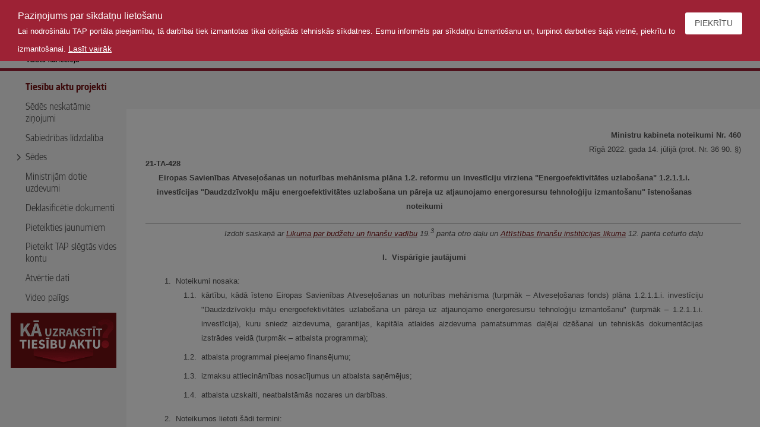

--- FILE ---
content_type: text/html; charset=utf-8
request_url: https://tapportals.mk.gov.lv/structuralizer/data/nodes/6c4915a0-c8d3-471c-a849-0edd32d65e3b/preview
body_size: 46321
content:
<!DOCTYPE html><html><head><meta content="text/html; charset=utf-8" http-equiv="Content-Type" /><meta content="IE=edge" http-equiv="X-UA-Compatible" /><link href="/assets/vkp_core/favicon-16x16-2eac9af0eafb9850327ef4eff51ded9acf95d803676e89518022f5e63b6c2d1b.png" rel="icon" sizes="16x16" type="image/png" /><link href="/assets/vkp_core/favicon-32x32-78c73c5598fd306e34814f5f17393265e15fd700c7f0db432393f3e7458efa93.png" rel="icon" sizes="32x32" type="image/png" /><title>Noteikumi</title><meta name="csrf-param" content="authenticity_token" />
<meta name="csrf-token" content="68ZFnhR_Vkz1MUEH3WiTe0SuQ02qmHFH5WdAdbSwo__WJRQKqpFLQ5_SSu3Muhx2umtleccgYldaQZyzYqhjsA" /><meta content="width=device-width, initial-scale=1.0" name="viewport" /><link rel="stylesheet" href="/assets/vkp_core/vendor-29745ce970dd25ab256e2b5e23923bf24ef412359776ac35aaa1d83e011f44c4.css" media="all" data-turbolinks-track="reload" /><link rel="stylesheet" href="/assets/vkp_core/application-7ef4c1831ad3577bdaea6236e8df7100d2c5dc93186a017791fc37f44d0ee481.css" media="all" data-turbolinks-track="reload" /><link rel="stylesheet" href="/assets/application-4ee255ec4314fb1bcd6ffa51d3bb6d805ad35e0a7b9b279d716f395714493adb.css" media="all" data-turbolinks-track="reload" /><script>
//<![CDATA[
window.gon={};gon.accessibility={"cookie_name":"_vkp_pub_accessibility_tapportals_mk_gov_lv"};gon.select={"no_results":"Nekas nav atrasts","input_too_short":"Lūdzu, ievadiet vienu vai vairākus simbolus","searching":"Meklē..."};gon.ajaxError={"unauthorized":"timeout","loginUrl":"/","notFound":"Ieraksts nav atrasts.","generic":"Apstrāde neveiksmīga."};gon.date_picker={"locale":"lv","allowInput":true,"dateFormat":"d.m.Y.","wrap":true};gon.datetime_picker={"locale":"lv","allowInput":true,"enableTime":true,"dateFormat":"d.m.Y. H:i","wrap":true};gon.time_picker={"locale":"lv","allowInput":true,"enableTime":true,"noCalendar":true,"dateFormat":"H:i","time_24hr":true,"minuteIncrement":30};
//]]>
</script><script src="/assets/vkp_core/vendor-3f0ad274177decf94693a016d60e974b8965bc8011e96af3cb88b18650eb0e16.js" data-turbolinks-track="reload"></script><script src="/assets/vkp_core/application-663350c17d50dd20df07e845bf9f9e45197310ab814635e3c75882e41c2306e5.js" data-turbolinks-track="reload"></script><script src="/assets/application-37726f259b772a5d3eccad2900fc8c4bbd19f2c7520a14585ba98907b2aa5422.js" data-turbolinks-track="reload"></script><script src="/assets/vkp_core/cookiebanner-6cae4957f745f982467a186b54b0f69f1eec1265929099567baa1f7e0ab6f0f6.js" data-bg="" data-close-style="" data-close-text="<a class='btn--secondary btn--icon-with-text btn' href='#'>Piekrītu</a>" data-cookie="allowCookies" data-expires="31556952" data-fg="" data-font-family="" data-height="" data-link="" data-linkmsg="Lasīt vairāk" data-mask="true" data-message="<span class='cookiebanner__header'>Paziņojums par sīkdatņu lietošanu</span><br><span class='cookiebanner__text'>Lai nodrošinātu TAP portāla pieejamību, tā darbībai tiek izmantotas tikai obligātās tehniskās sīkdatnes. Esmu informēts par sīkdatņu izmantošanu un, turpinot darboties šajā vietnē, piekrītu to izmantošanai.</span>" data-moreinfo="/help/privacy_policy" data-moreinfo-class="cookiebanner__moreinfo" data-moreinfo-decoration="" data-padding="" data-position="top" data-text-align="left" id="cookiebanner"></script>

<script>
  $(document).on("turbolinks:load", function(e) {
    var $scope = $("body")

    $scope.find(".cookiebanner").remove()
    $scope.find("#cookiebanner-mask").remove()

    cbinstance = null
    new Cookiebanner()
  })
</script>
<meta name="mathjax_assets" content="{&quot;/mathjax/MathJax.js&quot;:&quot;/assets/mathjax/MathJax-cf7842ef4dc9a2421bcc78afe795674668c1d86497a5703ae6babd9701db96e2.js&quot;,&quot;/jax/output/HTML-CSS/config.js&quot;:&quot;/assets/mathjax/jax/output/HTML-CSS/config-b3c55a62de955e3dd5107a2f7633d8583eb2f3c12c3b3263d40c91dc051408f9.js&quot;,&quot;/jax/output/PreviewHTML/config.js&quot;:&quot;/assets/mathjax/jax/output/PreviewHTML/config-536d171185804c4c47a4919d31f806a01e9c85a2a133d36cf0d3ff27b51d9c0f.js&quot;,&quot;/extensions/MathZoom.js&quot;:&quot;/assets/mathjax/extensions/MathZoom-20ee53137c5f1a56b6d43ab10d58b5c0568d739e23a46ed63352435ff3a81f2f.js&quot;,&quot;/extensions/toMathML.js&quot;:&quot;/assets/mathjax/extensions/toMathML-62fcd056a63dd449a0569a765b6b51ada602980f805824d9a97ab136e73f22d3.js&quot;,&quot;/extensions/MathMenu.js&quot;:&quot;/assets/mathjax/extensions/MathMenu-f19fa6f8efda73981797e6f51d7b32bd8546fb36e136f2acef358ec51bd9c5aa.js&quot;,&quot;/extensions/TeX/noErrors.js&quot;:&quot;/assets/mathjax/extensions/TeX/noErrors-8b77ff428171fbc3db9db0978729fa2775f80356fa4bbbc9de8da3ea44e1c945.js&quot;,&quot;/extensions/TeX/noUndefined.js&quot;:&quot;/assets/mathjax/extensions/TeX/noUndefined-486beef42f14cfdaf5533b962763405518a063adef6c2d70268ec30916302a34.js&quot;,&quot;/extensions/TeX/AMSmath.js&quot;:&quot;/assets/mathjax/extensions/TeX/AMSmath-1dc16350be3370f7f1f6d5b1b39638c367d3d9d06359707bf7cbcc5a166df429.js&quot;,&quot;/extensions/TeX/AMSsymbols.js&quot;:&quot;/assets/mathjax/extensions/TeX/AMSsymbols-5229404dea979996a4d894e87fd2e3de705df782b4b289b505c6733c2bcf4b76.js&quot;,&quot;/extensions/fast-preview.js&quot;:&quot;/assets/mathjax/extensions/fast-preview-3edb565687ab92be9b55bdda24293767c18f7fdbd4a5de3abbb704d544bd9214.js&quot;,&quot;/extensions/AssistiveMML.js&quot;:&quot;/assets/mathjax/extensions/AssistiveMML-5642e282ce637c7c458e6c75aec60f66400f30bdddb54b6b81d97fbd99a441c2.js&quot;,&quot;/extensions/a11y/accessibility-menu.js&quot;:&quot;/assets/mathjax/extensions/a11y/accessibility-menu-f0e54b20b5658f676d858465e2046c7749948a3830295148a8ee305c6edcc432.js&quot;,&quot;/extensions/tex2jax.js&quot;:&quot;/assets/mathjax/extensions/tex2jax-ba8c860213f3b9c784a26a13ccf6fed0566be6851655bf6e7f75623d9ebcdf58.js&quot;,&quot;/jax/element/mml/jax.js&quot;:&quot;/assets/mathjax/jax/element/mml/jax-76277775de591289c3fb5040a2050a935b6d9fa1d565a0b03928eef3eca31885.js&quot;,&quot;/jax/input/TeX/jax.js&quot;:&quot;/assets/mathjax/jax/input/TeX/jax-1f39f3b41ab513ebcde603d2dbc15f1947e84107a4a4b7618f1ff88524e203d4.js&quot;,&quot;/jax/input/TeX/config.js&quot;:&quot;/assets/mathjax/jax/input/TeX/config-84a3cf583821f2236d63fd0abe40dc475968ec2bbbc5a7dabe65a0ed3e41bfeb.js&quot;,&quot;/jax/output/HTML-CSS/jax.js&quot;:&quot;/assets/mathjax/jax/output/HTML-CSS/jax-be78f6faa4410a998502f4aa74b5fd061202bdd4a2d1844a090198206dc46d7b.js&quot;,&quot;/jax/output/HTML-CSS/fonts/STIX/fontdata.js&quot;:&quot;/assets/mathjax/jax/output/HTML-CSS/fonts/STIX/fontdata-9721d0dec82b83a259e463490dcacae1c7cc4d1f6deb5b21e86cf6e056281d09.js&quot;,&quot;/extensions/MathEvents.js&quot;:&quot;/assets/mathjax/extensions/MathEvents-c6b9624ff9d3f6eb2da2d1e692cbfc952d059339ba35b7eb2f26081de148d570.js&quot;,&quot;/jax/output/PreviewHTML/jax.js&quot;:&quot;/assets/mathjax/jax/output/PreviewHTML/jax-d0918d04773de1eb62d173bb3bcfa683059638d6132256a06190f421e289d306.js&quot;,&quot;/jax/output/HTML-CSS/fonts/STIX/General/Italic/MathItalic.js&quot;:&quot;/assets/mathjax/jax/output/HTML-CSS/fonts/STIX/General/Italic/MathItalic-5cdfab760739e49544c7adc667a44ad9c812ab7d2016c9f31ab6bcfa984a0a76.js&quot;,&quot;/jax/output/HTML-CSS/fonts/STIX/Variants/Regular/All.js&quot;:&quot;/assets/mathjax/jax/output/HTML-CSS/fonts/STIX/Variants/Regular/All-4d20daa361752b6ac73bc85ef4a6878e92642ffc9ed49fcb28d5add521f6420d.js&quot;}" /><script src="/assets/vkp_ckeditor/init-0b75dc8ba546c8f96b90a17cf4207e85bcb553713d10953fbf76516b99b4e348.js" data-turbolinks-track="reload"></script></head><body class="grid grid--vertical responsive__menu--allowed"><header class="header grid grid__cell--auto"><div class="header__top-row grid grid--wrap grid__cell--sm--12"><div class="grid grid__cell--sm--4 grid__cell--justify--left grid__cell--align--center header__navigation" data-header-navigation="true"><span class="header__navigation__icon btn btn--icon btn--secondary icon-hamburger"></span></div><div class="header__logo grid grid__cell--justify--left grid__cell--sm--4 grid__cell--md--4 grid__cell--lg--2"><div class="grid header__logo-content grid__cell--sm--12"><a class="grid__cell--sm--8 grid__cell--md--6 grid__cell--lg--10 header__logolink" href="/"></a></div></div><h1 class="header__title grid__cell--sm--12 grid__cell--md--6 grid__cell--lg--6"><div class="header__value">Noteikumi</div></h1><div class="grid grid__cell--sm--4 grid__cell--lg--4 grid__cell--justify--right grid--wrap header__user-info"><div class="grid"><div class="grid grid__cell--auto accessibility_actions__block"><div class="grid grid__cell--auto grid__cell--justify--center grid--vertical accessibility-actions__block-item"><div class="grid" data-tooltip-wrapper="true"><span class="icon--primary icon--lg btn--pointer icon icon-contrast tooltipstered" data-tooltip="true" data-tooltip-onclick="true" data-tooltip-target="accessibility-contrast-actions"></span><div class="hidden" data-tooltip-wrapper-target="accessibility-contrast-actions"><div class="btn__sublink" data-accessibility-contrast=""><span>Pamata</span></div><div class="btn__sublink" data-accessibility-contrast="yellow-black"><span>Dzeltens - Melns</span></div><div class="btn__sublink" data-accessibility-contrast="black-yellow"><span>Melns - Dzeltens</span></div></div></div></div><div class="grid grid__cell--auto grid__cell--justify--center grid--vertical accessibility-actions__block-item"><div class="grid" data-tooltip-wrapper="true"><span class="icon--primary icon--lg btn--pointer icon icon-font_size tooltipstered" data-tooltip="true" data-tooltip-onclick="true" data-tooltip-target="accessibility-font-size-actions"></span><div class="hidden" data-tooltip-wrapper-target="accessibility-font-size-actions"><div class="btn__sublink" data-accessibility-font-size="1"><span>Pamata</span></div><div class="btn__sublink" data-accessibility-font-size="1.2"><span>Liels</span></div><div class="btn__sublink" data-accessibility-font-size="1.4"><span>Lielāks</span></div></div></div></div></div><script>new VKP.Tooltips($(".accessibility_actions__block"), { multiple: true, arrow: false, side: "bottom" });
new VKP.Accessibility();</script></div></div></div></header><main class="grid grid__cell--auto grid__cell--fit"><div class="menu grid__cell--sm--12 grid__cell--md--3 grid__cell--lg--2"><div class="grid__cell" data-sticky="true"><div class="simple_tabs__nav__header"><button class="simple_tabs__nav__content simple_tabs__toggler" data-toggle="dropdown-menu"><span class="simple_tabs__toggler__bar"></span><span class="simple_tabs__toggler__bar"></span><span class="simple_tabs__toggler__bar"></span></button><div class="simple_tabs__nav__content simple_tabs__navbar"><ul class="simple_tabs__nav nav"><li skip_empty_submenus="false" id="simple_tabs__nav_legal_acts" class=" simple_tabs__nav__item nav__item simple_tabs__nav__item--active nav__item--active"><a class=" simple_tabs__nav__link nav__link nav__link--selected simple_tabs__nav__link--active nav__link--active" href="/legal_acts"><span>Tiesību aktu projekti</span></a></li><li id="simple_tabs__nav_meeting_invisible_messages" class=" simple_tabs__nav__item nav__item"><a class=" simple_tabs__nav__link nav__link" href="/informative_notices"><span>Sēdēs neskatāmie ziņojumi</span></a></li><li id="simple_tabs__nav_public_participations" class=" simple_tabs__nav__item nav__item"><a class=" simple_tabs__nav__link nav__link" href="/public_participation"><span>Sabiedrības līdzdalība</span></a></li><li id="simple_tabs__nav_meetings" class=" simple_tabs__nav__item nav__item simple_tabs__nav__item--with-submenu nav__item--with-submenu"><a data-toggle="dropdown-menu" class=" simple_tabs__nav__link nav__link simple_tabs__dropdown-toggle " href="#"><span class="icon--collapsed icon icon-arrow-down"></span><span>Sēdes</span></a><div class="simple_tabs__nav__submenu nav__submenu"><ul class="simple_tabs__nav__submenu-list nav__submenu-list"><li subtab="true" id="simple_tabs__nav_meeting_mk" class="nav__submenu-list--1 simple_tabs__nav__item-submenu nav__submenu-item"><a class=" simple_tabs__nav__link-submenu nav__submenu-link" href="/meetings/cabinet_ministers"><span>Ministru kabineta sēdes</span></a></li><li subtab="true" id="simple_tabs__nav_meeting_mkk" class="nav__submenu-list--1 simple_tabs__nav__item-submenu nav__submenu-item"><a class=" simple_tabs__nav__link-submenu nav__submenu-link" href="/meetings/committee_cabinet_ministers"><span>Ministru kabineta komitejas sēdes</span></a></li><li subtab="true" id="simple_tabs__nav_meeting_vss" class="nav__submenu-list--1 simple_tabs__nav__item-submenu nav__submenu-item"><a class=" simple_tabs__nav__link-submenu nav__submenu-link" href="/meetings/state_secretaries"><span>Valsts sekretāru sanāksmes</span></a></li></ul></div></li><li id="simple_tabs__nav_tasks" class=" simple_tabs__nav__item nav__item"><a class=" simple_tabs__nav__link nav__link" href="/tasks"><span>Ministrijām dotie uzdevumi</span></a></li><li id="simple_tabs__nav_declassified_documents" class=" simple_tabs__nav__item nav__item"><a class=" simple_tabs__nav__link nav__link" href="/declassified_documents"><span>Deklasificētie dokumenti</span></a></li><li id="simple_tabs__nav_subscriptions" class=" simple_tabs__nav__item nav__item"><a class=" simple_tabs__nav__link nav__link" href="/subscriptions"><span>Pieteikties jaunumiem</span></a></li><li id="simple_tabs__nav_help_request_internal_account" class=" simple_tabs__nav__item nav__item"><a class=" simple_tabs__nav__link nav__link" href="/help/request_internal_account"><span>Pieteikt TAP slēgtās vides kontu</span></a></li><li id="simple_tabs__nav_help_open_data" class=" simple_tabs__nav__item nav__item"><a class=" simple_tabs__nav__link nav__link" href="/help/open_data"><span>Atvērtie dati</span></a></li><li id="simple_tabs__nav_help_video" class=" simple_tabs__nav__item nav__item"><a class=" simple_tabs__nav__link nav__link" href="/help/video"><span>Video palīgs</span></a></li></ul></div></div><a class="banner grid grid__cell--justify--center" target="_blank" rel="noopener noreferrer" href="https://tai.mk.gov.lv/book/1/chapter/23VK"><img class="grid__cell--sm--10" src="/assets/banner-c7fae6df4c82463496dc41c33bb186d7cb7f38e4da57dfe74dc4b02908ac4947.gif" /></a></div></div><div class="flash-messages" data-main-flash-message-block="true"></div><div class="content grid__cell--sm--12 grid__cell--lg--10"><div class="action-header"><div class="action-header__inner grid__cell--justify--right"></div></div><div class="content__inner structuralizer-tree structuralizer-tree--preview"><div><div class="structuralizer-tree__content-wrapper grid__cell--sm--12"><div class="grid grid__cell--sm--12 grid--vertical grid__cell--align--end data-node--7a98b23d-cf5c-4074-89ab-3984ead6917c" id="data-node-preview--7a98b23d-cf5c-4074-89ab-3984ead6917c"><div class="grid data-node--1ff37dd0-ba9d-431d-bd0c-2a970b4243c6" style="font-weight:bold;text-align:right;" id="data-node-preview--1ff37dd0-ba9d-431d-bd0c-2a970b4243c6">Ministru kabineta noteikumi Nr. 460</div><div class="grid data-node--46fca6ce-3b66-4b19-b53e-f4ac3eb02a18" style="text-align:right;" id="data-node-preview--46fca6ce-3b66-4b19-b53e-f4ac3eb02a18">Rīgā 2022. gada 14. jūlijā (prot. Nr. 36 90. §)</div></div></div><div class="structuralizer-tree__header structuralizer-tree__header--bordered">21-TA-428<div class="structuralizer-tree__content-wrapper grid__cell--sm--12"><div class="grid__cell--sm--12 grid grid--wrap"><div class="grid grid__cell--sm--12 grid--wrap data-node--2fb4de85-5a7c-44d7-944c-e0dc18f18009" data-text-with-alignment="false" data-node-with-opinions="true" data-id="2fb4de85-5a7c-44d7-944c-e0dc18f18009" data-opinions-permitted="true" style="font-weight:bold; text-align:center;" id="data-node-preview--2fb4de85-5a7c-44d7-944c-e0dc18f18009"><div class="structuralizer-field--preview grid__cell--sm--12">Eiropas Savienības Atveseļošanas un noturības mehānisma plāna 1.2. reformu un investīciju virziena "Energoefektivitātes uzlabošana" 1.2.1.1.i. investīcijas "Daudzdzīvokļu māju energoefektivitātes uzlabošana un pāreja uz atjaunojamo energoresursu tehnoloģiju izmantošanu" īstenošanas noteikumi</div></div></div></div></div><div class="structuralizer-tree__content-wrapper grid__cell--sm--12"><div class="structuralizer-tree__content-wrapper grid__cell--sm--12"><div class="grid__cell--sm--12 grid grid--wrap"><div class="grid grid__cell--sm--12 grid--wrap data-node--905a4b34-5caf-41af-9181-b525dbcadc69" data-text-with-alignment="false" data-node-with-opinions="true" data-id="905a4b34-5caf-41af-9181-b525dbcadc69" data-opinions-permitted="true" style="font-style:italic;text-align:right;" id="data-node-preview--905a4b34-5caf-41af-9181-b525dbcadc69"><div class="structuralizer-field--preview grid__cell--sm--12">Izdoti saskaņā ar <span data-reference="true" data-reference-type="legal_act" style="background-color:lightcyan;"><a href="https://likumi.lv/ta/id/58057" rel="noopener noreferrer" target="_blank">Likuma par budžetu un finanšu vadību</a></span> 19.<sup>3</sup> panta otro daļu un <span data-reference="true" data-reference-type="legal_act" style="background-color:lightcyan;"><a href="https://likumi.lv/ta/id/270323" rel="noopener noreferrer" target="_blank">Attīstības finanšu institūcijas likuma</a></span> 12. panta ceturto daļu</div></div></div></div></div><div class="structuralizer-tree__content-wrapper grid__cell--sm--12"><div class="numbered-group-wrapper data-node--af0cc8d2-a825-4967-98b7-8981082af6bc" id="data-node-preview--af0cc8d2-a825-4967-98b7-8981082af6bc"><div data-numbered-field-wrapper="true" data-id="abe63ef8-85e3-4186-8a0e-de10399bdfa1" data-opinions-permitted="true" class="data-node--abe63ef8-85e3-4186-8a0e-de10399bdfa1" id="data-node-preview--abe63ef8-85e3-4186-8a0e-de10399bdfa1"><div class="numbered-field--preview numbered-field grid grid--wrap grid__cell--sm--12"><div class="structuralizer-tree__content-wrapper grid__cell--sm--12"><div class="structuralizer-tree__content-wrapper grid__cell--sm--12"><div class="chapter__preview-header grid grid__cell--sm--12"><span class="chapter__number data-node--7b1db640-ea86-449f-8475-1f7f6a7e8293" style="font-weight:bold;" id="data-node-preview--7b1db640-ea86-449f-8475-1f7f6a7e8293"><span class="numbered-field__number-numeral numbered-field__number-numeral--consolidated">I.</span></span><span style="font-weight:bold;" class="chapter__preview-title data-node--1aea56ef-cdd1-48f5-a84e-372be7e4834c" data-node-with-opinions="true" id="data-node-preview--1aea56ef-cdd1-48f5-a84e-372be7e4834c">Vispārīgie jautājumi</span></div></div></div><div class="numbered-group-wrapper data-node--dc1b3a1b-13f7-4ad9-9e33-096f3a4e4d3c" id="data-node-preview--dc1b3a1b-13f7-4ad9-9e33-096f3a4e4d3c"><div data-numbered-field-wrapper="true" data-id="f3a37785-0963-4efc-9074-84163060c567" data-opinions-permitted="true" class="data-node--f3a37785-0963-4efc-9074-84163060c567" id="data-node-preview--f3a37785-0963-4efc-9074-84163060c567"><div class="numbered-field--preview numbered-field grid grid--wrap grid__cell--sm--12"><span class="numbered-field__number--preview"><span class="numbered-field__number-numeral numbered-field__number-numeral--consolidated">1.</span></span><div class="numbered-field__preview-field data-node--873c7294-f4f5-4239-9bef-f702faf215aa" data-text-with-alignment="false" data-numbered-field-preview-field="true" data-node-with-opinions="true" id="data-node-preview--873c7294-f4f5-4239-9bef-f702faf215aa">Noteikumi nosaka:</div><div class="numbered-group-wrapper data-node--bb7e0ebd-7868-427b-a2e0-bd35170cbb2d" id="data-node-preview--bb7e0ebd-7868-427b-a2e0-bd35170cbb2d"><div data-numbered-field-wrapper="true" data-id="b2fb1cf7-e94e-4b52-b232-5c38267dcf89" data-opinions-permitted="true" class="data-node--b2fb1cf7-e94e-4b52-b232-5c38267dcf89" id="data-node-preview--b2fb1cf7-e94e-4b52-b232-5c38267dcf89"><div class="numbered-field--preview numbered-field grid grid--wrap grid__cell--sm--12"><span class="numbered-field__number--preview"><span class="numbered-field__number-numeral numbered-field__number-numeral--consolidated">1.</span><span class="numbered-field__number-numeral numbered-field__number-numeral--consolidated">1.</span></span><div class="numbered-field__preview-field data-node--2a22d67e-3e9a-47b2-a892-e33ff1a52a2f" data-text-with-alignment="false" data-numbered-field-preview-field="true" data-node-with-opinions="true" id="data-node-preview--2a22d67e-3e9a-47b2-a892-e33ff1a52a2f">kārtību, kādā īsteno Eiropas Savienības Atveseļošanas un noturības mehānisma (turpmāk – Atveseļošanas fonds) plāna 1.2.1.1.i. investīciju "Daudzdzīvokļu māju energoefektivitātes uzlabošana un pāreja uz atjaunojamo energoresursu tehnoloģiju izmantošanu" (turpmāk – 1.2.1.1.i. investīcija), kuru sniedz aizdevuma, garantijas, kapitāla atlaides aizdevuma pamatsummas daļējai dzēšanai un tehniskās dokumentācijas izstrādes veidā (turpmāk – atbalsta programma);</div></div></div><div data-numbered-field-wrapper="true" data-id="6b695ae1-4d71-4b09-aa08-dcfe80daa227" data-opinions-permitted="true" class="data-node--6b695ae1-4d71-4b09-aa08-dcfe80daa227" id="data-node-preview--6b695ae1-4d71-4b09-aa08-dcfe80daa227"><div class="numbered-field--preview numbered-field grid grid--wrap grid__cell--sm--12"><span class="numbered-field__number--preview"><span class="numbered-field__number-numeral numbered-field__number-numeral--consolidated">1.</span><span class="numbered-field__number-numeral numbered-field__number-numeral--consolidated">2.</span></span><div class="numbered-field__preview-field data-node--cf3b5d20-c172-4730-b17b-f0bb759c40ad" data-text-with-alignment="false" data-numbered-field-preview-field="true" data-node-with-opinions="true" id="data-node-preview--cf3b5d20-c172-4730-b17b-f0bb759c40ad">atbalsta programmai pieejamo finansējumu;</div></div></div><div data-numbered-field-wrapper="true" data-id="c22a2cf1-a21b-4685-b43f-3aa7bece1128" data-opinions-permitted="true" class="data-node--c22a2cf1-a21b-4685-b43f-3aa7bece1128" id="data-node-preview--c22a2cf1-a21b-4685-b43f-3aa7bece1128"><div class="numbered-field--preview numbered-field grid grid--wrap grid__cell--sm--12"><span class="numbered-field__number--preview"><span class="numbered-field__number-numeral numbered-field__number-numeral--consolidated">1.</span><span class="numbered-field__number-numeral numbered-field__number-numeral--consolidated">3.</span></span><div class="numbered-field__preview-field data-node--dd620045-19b1-402a-80b3-22d181bdeb6f" data-text-with-alignment="false" data-numbered-field-preview-field="true" data-node-with-opinions="true" id="data-node-preview--dd620045-19b1-402a-80b3-22d181bdeb6f">izmaksu attiecināmības nosacījumus un atbalsta saņēmējus;</div></div></div><div data-numbered-field-wrapper="true" data-id="63a0bbfc-d015-4887-ad5e-264545c73509" data-opinions-permitted="true" class="data-node--63a0bbfc-d015-4887-ad5e-264545c73509" id="data-node-preview--63a0bbfc-d015-4887-ad5e-264545c73509"><div class="numbered-field--preview numbered-field grid grid--wrap grid__cell--sm--12"><span class="numbered-field__number--preview"><span class="numbered-field__number-numeral numbered-field__number-numeral--consolidated">1.</span><span class="numbered-field__number-numeral numbered-field__number-numeral--consolidated">4.</span></span><div class="numbered-field__preview-field data-node--a4943fd0-8c7e-4e6a-b7d1-2a509411657e" data-text-with-alignment="false" data-numbered-field-preview-field="true" data-node-with-opinions="true" id="data-node-preview--a4943fd0-8c7e-4e6a-b7d1-2a509411657e">atbalsta uzskaiti, neatbalstāmās nozares un darbības.</div></div></div></div></div></div><div data-numbered-field-wrapper="true" data-id="d54e1a32-0c68-4a0c-98db-dfb83d923d89" data-opinions-permitted="true" class="data-node--d54e1a32-0c68-4a0c-98db-dfb83d923d89" id="data-node-preview--d54e1a32-0c68-4a0c-98db-dfb83d923d89"><div class="numbered-field--preview numbered-field grid grid--wrap grid__cell--sm--12"><span class="numbered-field__number--preview"><span class="numbered-field__number-numeral numbered-field__number-numeral--consolidated">2.</span></span><div class="numbered-field__preview-field data-node--bc04036b-4b3e-4bf1-a7b6-f251d96d1953" data-text-with-alignment="false" data-numbered-field-preview-field="true" data-node-with-opinions="true" id="data-node-preview--bc04036b-4b3e-4bf1-a7b6-f251d96d1953">Noteikumos lietoti šādi termini:</div><div class="numbered-group-wrapper data-node--ca9a3c5e-8e75-4d30-925f-84b224aa4f08" id="data-node-preview--ca9a3c5e-8e75-4d30-925f-84b224aa4f08"><div data-numbered-field-wrapper="true" data-id="c67c7718-b405-4abd-9248-78453990a7ff" data-opinions-permitted="true" class="data-node--c67c7718-b405-4abd-9248-78453990a7ff" id="data-node-preview--c67c7718-b405-4abd-9248-78453990a7ff"><div class="numbered-field--preview numbered-field grid grid--wrap grid__cell--sm--12"><span class="numbered-field__number--preview"><span class="numbered-field__number-numeral numbered-field__number-numeral--consolidated">2.</span><span class="numbered-field__number-numeral numbered-field__number-numeral--consolidated">1.</span></span><div class="numbered-field__preview-field data-node--9b6799b8-56e4-4484-9e5c-0bc74d093b53" data-text-with-alignment="false" data-numbered-field-preview-field="true" data-node-with-opinions="true" id="data-node-preview--9b6799b8-56e4-4484-9e5c-0bc74d093b53">atbalsts – finanšu instruments, kuru veido akciju sabiedrības "Attīstības finanšu institūcija Altum" (turpmāk – sabiedrība "Altum") aizdevums, garantija vai sabiedrības "Altum" paralēlais aizdevums ar kapitāla atlaidi pamatsummas pilnīgam vai daļējam samazinājumam un atbalsts tehniskās dokumentācijas sagatavošanai dzīvokļu īpašniekiem energoefektivitātes uzlabošanas pasākumu projektu īstenošanai;</div></div></div><div data-numbered-field-wrapper="true" data-id="8b0b591a-eb73-4fb6-b894-233c7547c373" data-opinions-permitted="true" class="data-node--8b0b591a-eb73-4fb6-b894-233c7547c373" id="data-node-preview--8b0b591a-eb73-4fb6-b894-233c7547c373"><div class="numbered-field--preview numbered-field grid grid--wrap grid__cell--sm--12"><span class="numbered-field__number--preview"><span class="numbered-field__number-numeral numbered-field__number-numeral--consolidated">2.</span><span class="numbered-field__number-numeral numbered-field__number-numeral--consolidated">2.</span></span><div class="numbered-field__preview-field data-node--289e5f02-1d5b-4e32-81c3-3ca32f4336e3" data-text-with-alignment="false" data-numbered-field-preview-field="true" data-node-with-opinions="true" id="data-node-preview--289e5f02-1d5b-4e32-81c3-3ca32f4336e3">māja – šo noteikumu izpratnē ēka, kas kā dzīvojamā māja ir reģistrēta Nekustamā īpašuma valsts kadastra informācijas sistēmā, ja tajā ir vismaz trīs dzīvojamo telpu grupas;</div></div></div><div data-numbered-field-wrapper="true" data-id="255f11ed-e1b5-4748-8b09-44f300b4d4fb" data-opinions-permitted="true" class="data-node--255f11ed-e1b5-4748-8b09-44f300b4d4fb" id="data-node-preview--255f11ed-e1b5-4748-8b09-44f300b4d4fb"><div class="numbered-field--preview numbered-field grid grid--wrap grid__cell--sm--12"><span class="numbered-field__number--preview"><span class="numbered-field__number-numeral numbered-field__number-numeral--consolidated">2.</span><span class="numbered-field__number-numeral numbered-field__number-numeral--consolidated">3.</span></span><div class="numbered-field__preview-field data-node--664126a8-027a-406e-a537-195608a36685" data-text-with-alignment="false" data-numbered-field-preview-field="true" data-node-with-opinions="true" id="data-node-preview--664126a8-027a-406e-a537-195608a36685">dzīvokļu īpašnieki – šo noteikumu izpratnē dzīvokļa īpašumos sadalītu dzīvojamo māju dzīvokļu īpašnieki un dzīvokļa īpašumos nesadalītu dzīvojamo māju kopīpašnieki, kuru īpašumtiesības ir nostiprinātas zemesgrāmatā;</div></div></div><div data-numbered-field-wrapper="true" data-id="8a20dcfb-c71d-489c-8492-3165214081de" data-opinions-permitted="true" class="data-node--8a20dcfb-c71d-489c-8492-3165214081de" id="data-node-preview--8a20dcfb-c71d-489c-8492-3165214081de"><div class="numbered-field--preview numbered-field grid grid--wrap grid__cell--sm--12"><span class="numbered-field__number--preview"><span class="numbered-field__number-numeral numbered-field__number-numeral--consolidated">2.</span><span class="numbered-field__number-numeral numbered-field__number-numeral--consolidated">4.</span></span><div class="numbered-field__preview-field data-node--d7c1e3af-2483-42b4-b7dd-f084f9bd7398" data-text-with-alignment="false" data-numbered-field-preview-field="true" data-node-with-opinions="true" id="data-node-preview--d7c1e3af-2483-42b4-b7dd-f084f9bd7398">energoservisa kompānija – komersants, kas dzīvokļu īpašniekiem sniedz energoefektivitātes pakalpojumus saskaņā ar energoefektivitātes pakalpojuma līgumu;</div></div></div><div data-numbered-field-wrapper="true" data-id="cd10bc9c-0448-45c2-869b-54bfd539b811" data-opinions-permitted="true" class="data-node--cd10bc9c-0448-45c2-869b-54bfd539b811" id="data-node-preview--cd10bc9c-0448-45c2-869b-54bfd539b811"><div class="numbered-field--preview numbered-field grid grid--wrap grid__cell--sm--12"><span class="numbered-field__number--preview"><span class="numbered-field__number-numeral numbered-field__number-numeral--consolidated">2.</span><span class="numbered-field__number-numeral numbered-field__number-numeral--consolidated">5.</span></span><div class="numbered-field__preview-field data-node--db81e1f9-6213-4123-8ee5-c4f1c609653e" data-text-with-alignment="false" data-numbered-field-preview-field="true" data-node-with-opinions="true" id="data-node-preview--db81e1f9-6213-4123-8ee5-c4f1c609653e">kapitāla atlaide – atbalsta sastāvdaļa, cita finansētāja vai sabiedrības "Altum" sniegtā aizdevuma pamatsummas pilnīgs vai daļējs samazinājums, kas tiek piemērots pēc daudzdzīvokļu mājas energoefektivitātes uzlabošanas un pārejas uz atjaunojamo energoresursu tehnoloģiju izmantošanu, ja saskaņā ar ēkas pagaidu energosertifikātu pēc darbu pabeigšanas ir sasniegts noteikts primārās enerģijas ietaupījums un ir ievēroti šajos noteikumos noteiktie nosacījumi;</div></div></div><div data-numbered-field-wrapper="true" data-id="1d6f1f4d-f6f3-4d71-968e-e5e907b99266" data-opinions-permitted="true" class="data-node--1d6f1f4d-f6f3-4d71-968e-e5e907b99266" id="data-node-preview--1d6f1f4d-f6f3-4d71-968e-e5e907b99266"><div class="numbered-field--preview numbered-field grid grid--wrap grid__cell--sm--12"><span class="numbered-field__number--preview"><span class="numbered-field__number-numeral numbered-field__number-numeral--consolidated">2.</span><span class="numbered-field__number-numeral numbered-field__number-numeral--consolidated">6.</span></span><div class="numbered-field__preview-field data-node--906ffb05-4b68-43a1-81d0-bee7ea5cd9b1" data-text-with-alignment="false" data-numbered-field-preview-field="true" data-node-with-opinions="true" id="data-node-preview--906ffb05-4b68-43a1-81d0-bee7ea5cd9b1">cits finansētājs – kredītiestāde, tās filiāle vai meitas sabiedrība, kas ir tiesīga sniegt finanšu pakalpojumus Latvijas Republikā, ieguldījumu fonds, kas ir tiesīgs sniegt finanšu pakalpojumus Latvijas Republikā, un starptautiska finanšu institūcija (piemēram, Eiropas Rekonstrukcijas un attīstības banka, Eiropas Investīciju banka, Ziemeļu Investīciju banka, Eiropas Padomes attīstības banka), ja tās papildus šo noteikumu <span data-reference="true" data-reference-type="internal_document" style="background-color:lightcyan;"><a data-reference-ref-node-id="c67c7718-b405-4abd-9248-78453990a7ff" href="/structuralizer/data/nodes/c67c7718-b405-4abd-9248-78453990a7ff" rel="noopener noreferrer" target="_blank">2.1. <span data-reference-ref-name="true">apakšpunktā</span></a></span> noteiktajam sabiedrības "Altum" aizdevumam vai garantijai var izsniegt finansējumu projekta īstenošanai;</div></div></div><div data-numbered-field-wrapper="true" data-id="8cd5a4df-374c-4124-ad86-ef4171c9b1fe" data-opinions-permitted="true" class="data-node--8cd5a4df-374c-4124-ad86-ef4171c9b1fe" id="data-node-preview--8cd5a4df-374c-4124-ad86-ef4171c9b1fe"><div class="numbered-field--preview numbered-field grid grid--wrap grid__cell--sm--12"><span class="numbered-field__number--preview"><span class="numbered-field__number-numeral numbered-field__number-numeral--consolidated">2.</span><span class="numbered-field__number-numeral numbered-field__number-numeral--consolidated">7.</span></span><div class="numbered-field__preview-field data-node--6014da32-1e21-40be-8df6-6f92e358fecf" data-text-with-alignment="false" data-numbered-field-preview-field="true" data-node-with-opinions="true" id="data-node-preview--6014da32-1e21-40be-8df6-6f92e358fecf">pilnvarotā persona – juridiska persona, tai skaitā dzīvokļu īpašnieku biedrība vai energoservisa kompānija, kuru dzīvokļu īpašnieki vai dzīvokļu īpašnieku kopība pilnvarojuši viņu vārdā īstenot energoefektivitātes uzlabošanas pasākumus, kā arī slēgt līgumus un parakstīt ar tiem saistītos darījuma dokumentus par atbalsta saņemšanu un izpildīt šos līgumus. Pilnvarotā persona var būt arī  projekta vadītājs;</div></div></div><div data-numbered-field-wrapper="true" data-id="a4e3b3b2-589d-459b-b2ba-4b6bb996994f" data-opinions-permitted="true" class="data-node--a4e3b3b2-589d-459b-b2ba-4b6bb996994f" id="data-node-preview--a4e3b3b2-589d-459b-b2ba-4b6bb996994f"><div class="numbered-field--preview numbered-field grid grid--wrap grid__cell--sm--12"><span class="numbered-field__number--preview"><span class="numbered-field__number-numeral numbered-field__number-numeral--consolidated">2.</span><span class="numbered-field__number-numeral numbered-field__number-numeral--consolidated">8.</span></span><div class="numbered-field__preview-field data-node--31d2cc87-adef-4860-9c11-0c906f54a614" data-text-with-alignment="false" data-numbered-field-preview-field="true" data-node-with-opinions="true" id="data-node-preview--31d2cc87-adef-4860-9c11-0c906f54a614">projekts – dokumentu, pakalpojumu un pasākumu kopums, kas aptver projekta vadību, pieteikumu sabiedrībā "Altum" atbalsta rezervēšanai, pieteikumu atbalsta saņemšanai, atbalstu tehniskās dokumentācijas izstrādei, autoruzraudzību, būvuzraudzību, daudzdzīvokļu mājas energoefektivitātes uzlabošanas darbus un pāreju uz atjaunojamo energoresursu tehnoloģiju izmantošanu un tiek pabeigts ar primārās enerģijas ietaupījuma novērtējumu un kapitāla atlaides izmaksāšanu;</div></div></div><div data-numbered-field-wrapper="true" data-id="8c771c0e-a569-473c-b097-31f9463c5c4a" data-opinions-permitted="true" class="data-node--8c771c0e-a569-473c-b097-31f9463c5c4a" id="data-node-preview--8c771c0e-a569-473c-b097-31f9463c5c4a"><div class="numbered-field--preview numbered-field grid grid--wrap grid__cell--sm--12"><span class="numbered-field__number--preview"><span class="numbered-field__number-numeral numbered-field__number-numeral--consolidated">2.</span><span class="numbered-field__number-numeral numbered-field__number-numeral--consolidated">9.</span></span><div class="numbered-field__preview-field data-node--d9d89af2-02e6-4cb7-bb88-37488f1150cc" data-text-with-alignment="false" data-numbered-field-preview-field="true" data-node-with-opinions="true" id="data-node-preview--d9d89af2-02e6-4cb7-bb88-37488f1150cc"><em>de minimis </em>atbalsta saņēmēji –  dzīvokļu īpašnieki, kuru dzīvokļa īpašumi tiek izmantoti saimnieciskajā darbībā un kuri pretendē uz atbalstu atbalsta programmas ietvaros, kas kvalificējams kā komercdarbības atbalsts;</div></div></div><div data-numbered-field-wrapper="true" data-id="f468d9ae-f23c-413d-b8d2-072021b58b55" data-opinions-permitted="true" class="data-node--f468d9ae-f23c-413d-b8d2-072021b58b55" id="data-node-preview--f468d9ae-f23c-413d-b8d2-072021b58b55"><div class="numbered-field--preview numbered-field grid grid--wrap grid__cell--sm--12"><span class="numbered-field__number--preview"><span class="numbered-field__number-numeral numbered-field__number-numeral--consolidated">2.</span><span class="numbered-field__number-numeral numbered-field__number-numeral--consolidated">10.</span></span><div class="numbered-field__preview-field data-node--8e053777-a247-4845-90ce-773a2b848dac" data-text-with-alignment="false" data-numbered-field-preview-field="true" data-node-with-opinions="true" id="data-node-preview--8e053777-a247-4845-90ce-773a2b848dac">atbalsts tehniskās dokumentācijas sagatavošanai – atbalsta grants projekta tehniskās dokumentācijas sagatavošanai;</div></div></div><div data-numbered-field-wrapper="true" data-id="39484234-e6d8-4466-8dab-834bb81d119f" data-opinions-permitted="true" class="data-node--39484234-e6d8-4466-8dab-834bb81d119f" id="data-node-preview--39484234-e6d8-4466-8dab-834bb81d119f"><div class="numbered-field--preview numbered-field grid grid--wrap grid__cell--sm--12"><span class="numbered-field__number--preview"><span class="numbered-field__number-numeral numbered-field__number-numeral--consolidated">2.</span><span class="numbered-field__number-numeral numbered-field__number-numeral--consolidated">11.</span></span><div class="numbered-field__preview-field data-node--fceefcf5-41c5-4073-ae04-df008191ea6a" data-text-with-alignment="false" data-numbered-field-preview-field="true" data-node-with-opinions="true" id="data-node-preview--fceefcf5-41c5-4073-ae04-df008191ea6a">projekta vadītājs – juridiska persona, kas nodrošina projekta vadību, tai skaitā komunikāciju ar sabiedrību "Altum", pilnvaroto personu un pakalpojumu sniedzējiem. Projekta vadītājs var būt pilnvarotā persona;</div></div></div><div data-numbered-field-wrapper="true" data-id="583e688c-c72a-4d31-bbae-1e0566c63fda" data-opinions-permitted="true" class="data-node--583e688c-c72a-4d31-bbae-1e0566c63fda" id="data-node-preview--583e688c-c72a-4d31-bbae-1e0566c63fda"><div class="numbered-field--preview numbered-field grid grid--wrap grid__cell--sm--12"><span class="numbered-field__number--preview"><span class="numbered-field__number-numeral numbered-field__number-numeral--consolidated">2.</span><span class="numbered-field__number-numeral numbered-field__number-numeral--consolidated">12.</span></span><div class="numbered-field__preview-field data-node--00c5d03f-57cc-4165-aef3-9651776618d2" data-text-with-alignment="false" data-numbered-field-preview-field="true" data-node-with-opinions="true" id="data-node-preview--00c5d03f-57cc-4165-aef3-9651776618d2">enerģijas ražošanas tehnoloģiskā iekārta – siltumenerģijas vai elektroenerģijas ražošanas iekārta, kas nodrošina siltumenerģijas vai elektroenerģijas ražošanu no atjaunojamiem energoresursiem un siltuma vai elektroenerģijas piegādi tikai dzīvokļu īpašnieku vajadzībām;</div></div></div><div data-numbered-field-wrapper="true" data-id="9e9dc0f6-7a2e-41c7-9b04-8f89af9350c5" data-opinions-permitted="true" class="data-node--9e9dc0f6-7a2e-41c7-9b04-8f89af9350c5" id="data-node-preview--9e9dc0f6-7a2e-41c7-9b04-8f89af9350c5"><div class="numbered-field--preview numbered-field grid grid--wrap grid__cell--sm--12"><span class="numbered-field__number--preview"><span class="numbered-field__number-numeral numbered-field__number-numeral--consolidated">2.</span><span class="numbered-field__number-numeral numbered-field__number-numeral--consolidated">13.</span></span><div class="numbered-field__preview-field data-node--b6c3e2ed-b692-4c07-893d-23025f3a618d" data-text-with-alignment="false" data-numbered-field-preview-field="true" data-node-with-opinions="true" id="data-node-preview--b6c3e2ed-b692-4c07-893d-23025f3a618d">mājas digitālā uzmērīšana – mājas fasādes digitālā uzmērīšana pirms mājas atjaunošanas darbu veikšanas, kuras rezultātus fiksē dzīvojamās mājas apsekošanas reģistrācijas žurnālā.</div></div></div></div></div></div><div data-numbered-field-wrapper="true" data-id="cc0797a6-3295-495d-9c4c-003002027342" data-opinions-permitted="true" class="data-node--cc0797a6-3295-495d-9c4c-003002027342" id="data-node-preview--cc0797a6-3295-495d-9c4c-003002027342"><div class="numbered-field--preview numbered-field grid grid--wrap grid__cell--sm--12"><span class="numbered-field__number--preview"><span class="numbered-field__number-numeral numbered-field__number-numeral--consolidated">3.</span></span><div class="numbered-field__preview-field data-node--962e6101-48a2-407a-b763-b135863a9ffb" data-text-with-alignment="false" data-numbered-field-preview-field="true" data-node-with-opinions="true" id="data-node-preview--962e6101-48a2-407a-b763-b135863a9ffb">Atveseļošanas fonda plāna 1.2.1.1.i. investīciju īsteno atbalsta veidā Latvijas Republikas teritorijā.</div></div></div><div data-numbered-field-wrapper="true" data-id="07247ea4-d6ed-4d6e-a3e8-60f55790c172" data-opinions-permitted="true" class="data-node--07247ea4-d6ed-4d6e-a3e8-60f55790c172" id="data-node-preview--07247ea4-d6ed-4d6e-a3e8-60f55790c172"><div class="numbered-field--preview numbered-field grid grid--wrap grid__cell--sm--12"><span class="numbered-field__number--preview"><span class="numbered-field__number-numeral numbered-field__number-numeral--consolidated">4.</span></span><div class="numbered-field__preview-field data-node--eba64964-ce74-497b-9215-8f2cd7979713" data-text-with-alignment="false" data-numbered-field-preview-field="true" data-node-with-opinions="true" id="data-node-preview--eba64964-ce74-497b-9215-8f2cd7979713">Atbalsta programmu īsteno un atbalstu sniedz kombinēta finanšu instrumenta veidā, ja ir sasniegts šo noteikumu <span data-reference="true" data-reference-type="internal_document" style="background-color:lightcyan;"><a data-reference-ref-node-id="3b20ab6e-3689-44a2-8927-12dd13be7843" href="/structuralizer/data/nodes/3b20ab6e-3689-44a2-8927-12dd13be7843" rel="noopener noreferrer" target="_blank">25. <span data-reference-ref-name="true">punktā</span></a></span> noteiktais mērķis. Atbalstu veido: </div><div class="numbered-group-wrapper data-node--191c3213-5fd2-4eca-8978-1a29b3ce9321" id="data-node-preview--191c3213-5fd2-4eca-8978-1a29b3ce9321"><div data-numbered-field-wrapper="true" data-id="40b87fb8-9e40-48b9-9b7b-dfbd0653b052" data-opinions-permitted="true" class="data-node--40b87fb8-9e40-48b9-9b7b-dfbd0653b052" id="data-node-preview--40b87fb8-9e40-48b9-9b7b-dfbd0653b052"><div class="numbered-field--preview numbered-field grid grid--wrap grid__cell--sm--12"><span class="numbered-field__number--preview"><span class="numbered-field__number-numeral numbered-field__number-numeral--consolidated">4.</span><span class="numbered-field__number-numeral numbered-field__number-numeral--consolidated">1.</span></span><div class="numbered-field__preview-field data-node--9204beab-393e-42c4-b017-980e2dde3e97" data-text-with-alignment="false" data-numbered-field-preview-field="true" data-node-with-opinions="true" id="data-node-preview--9204beab-393e-42c4-b017-980e2dde3e97">sabiedrības "Altum" aizdevums ar kapitāla atlaidi, ja projekta finansēšanā nav iesaistīts cits finansētājs un sabiedrības "Altum" aizdevums ir vismaz kapitāla atlaides apjomā;</div></div></div><div data-numbered-field-wrapper="true" data-id="a4b59a33-635c-42ef-a5c3-e97198ec0086" data-opinions-permitted="true" class="data-node--a4b59a33-635c-42ef-a5c3-e97198ec0086" id="data-node-preview--a4b59a33-635c-42ef-a5c3-e97198ec0086"><div class="numbered-field--preview numbered-field grid grid--wrap grid__cell--sm--12"><span class="numbered-field__number--preview"><span class="numbered-field__number-numeral numbered-field__number-numeral--consolidated">4.</span><span class="numbered-field__number-numeral numbered-field__number-numeral--consolidated">2.</span></span><div class="numbered-field__preview-field data-node--d239776e-d2a1-488b-b406-a58e7089d815" data-text-with-alignment="false" data-numbered-field-preview-field="true" data-node-with-opinions="true" id="data-node-preview--d239776e-d2a1-488b-b406-a58e7089d815">sabiedrības "Altum" garantija ar kapitāla atlaidi, ja projektu finansē cits finansētājs. Kapitāla atlaidi piemēro cita finansētāja izsniegtajam aizdevumam, kam piesaistīta sabiedrības "Altum" garantija;</div></div></div><div data-numbered-field-wrapper="true" data-id="3e26f2b6-3ac0-4c83-afa6-b2a76174580f" data-opinions-permitted="true" class="data-node--3e26f2b6-3ac0-4c83-afa6-b2a76174580f" id="data-node-preview--3e26f2b6-3ac0-4c83-afa6-b2a76174580f"><div class="numbered-field--preview numbered-field grid grid--wrap grid__cell--sm--12"><span class="numbered-field__number--preview"><span class="numbered-field__number-numeral numbered-field__number-numeral--consolidated">4.</span><span class="numbered-field__number-numeral numbered-field__number-numeral--consolidated">3.</span></span><div class="numbered-field__preview-field data-node--dd9de152-c2bb-4d2b-956b-dca30fbb41ea" data-text-with-alignment="false" data-numbered-field-preview-field="true" data-node-with-opinions="true" id="data-node-preview--dd9de152-c2bb-4d2b-956b-dca30fbb41ea">sabiedrības "Altum" paralēlais aizdevums ar kapitāla atlaidi, ja projektu līdzfinansē kopā ar vienu vai vairākiem citiem finansētājiem, ievērojot, ka:</div><div class="numbered-group-wrapper data-node--2f72af58-a7d2-4801-8223-c6fdf622b41a" id="data-node-preview--2f72af58-a7d2-4801-8223-c6fdf622b41a"><div data-numbered-field-wrapper="true" data-id="11ebcbe5-da61-4427-b07b-55acb9962ba8" data-opinions-permitted="true" class="data-node--11ebcbe5-da61-4427-b07b-55acb9962ba8" id="data-node-preview--11ebcbe5-da61-4427-b07b-55acb9962ba8"><div class="numbered-field--preview numbered-field grid grid--wrap grid__cell--sm--12"><span class="numbered-field__number--preview"><span class="numbered-field__number-numeral numbered-field__number-numeral--consolidated">4.</span><span class="numbered-field__number-numeral numbered-field__number-numeral--consolidated">3.</span><span class="numbered-field__number-numeral numbered-field__number-numeral--consolidated">1.</span></span><div class="numbered-field__preview-field data-node--604a783d-915c-4362-9d27-b5bbb595feef" data-text-with-alignment="false" data-numbered-field-preview-field="true" data-node-with-opinions="true" id="data-node-preview--604a783d-915c-4362-9d27-b5bbb595feef">paralēlais aizdevums ir struktūrā subordinēts attiecībā pret cita finansētāja sniegto kredītu un ir pastiprināts ar zemāku nodrošinājuma kārtu nekā cita finansētāja sniegtais kredīts;</div></div></div><div data-numbered-field-wrapper="true" data-id="5f7751ac-ab20-451b-bef4-1340b8c68d7b" data-opinions-permitted="true" class="data-node--5f7751ac-ab20-451b-bef4-1340b8c68d7b" id="data-node-preview--5f7751ac-ab20-451b-bef4-1340b8c68d7b"><div class="numbered-field--preview numbered-field grid grid--wrap grid__cell--sm--12"><span class="numbered-field__number--preview"><span class="numbered-field__number-numeral numbered-field__number-numeral--consolidated">4.</span><span class="numbered-field__number-numeral numbered-field__number-numeral--consolidated">3.</span><span class="numbered-field__number-numeral numbered-field__number-numeral--consolidated">2.</span></span><div class="numbered-field__preview-field data-node--b1c49d16-8c2e-40ea-8f1f-270ce4ce6082" data-text-with-alignment="false" data-numbered-field-preview-field="true" data-node-with-opinions="true" id="data-node-preview--b1c49d16-8c2e-40ea-8f1f-270ce4ce6082">citu finansētāju sniegtā kredīta apmērs nav mazāks par atbilstoši šiem noteikumiem izsniegtā paralēlā aizdevuma summu;</div></div></div><div data-numbered-field-wrapper="true" data-id="6e7c2314-e2ba-44c6-9b0a-bcb3c49982ca" data-opinions-permitted="true" class="data-node--6e7c2314-e2ba-44c6-9b0a-bcb3c49982ca" id="data-node-preview--6e7c2314-e2ba-44c6-9b0a-bcb3c49982ca"><div class="numbered-field--preview numbered-field grid grid--wrap grid__cell--sm--12"><span class="numbered-field__number--preview"><span class="numbered-field__number-numeral numbered-field__number-numeral--consolidated">4.</span><span class="numbered-field__number-numeral numbered-field__number-numeral--consolidated">3.</span><span class="numbered-field__number-numeral numbered-field__number-numeral--consolidated">3.</span></span><div class="numbered-field__preview-field data-node--f3a1ddde-e49e-4201-8df6-baa00493cf0f" data-text-with-alignment="false" data-numbered-field-preview-field="true" data-node-with-opinions="true" id="data-node-preview--f3a1ddde-e49e-4201-8df6-baa00493cf0f">paralēlais aizdevums ir vismaz kapitāla atlaides apjomā.</div></div></div></div></div></div></div></div></div><div data-numbered-field-wrapper="true" data-id="2a4a1a84-f4e0-436d-a911-24ea293629af" data-opinions-permitted="true" class="data-node--2a4a1a84-f4e0-436d-a911-24ea293629af" id="data-node-preview--2a4a1a84-f4e0-436d-a911-24ea293629af"><div class="numbered-field--preview numbered-field grid grid--wrap grid__cell--sm--12"><span class="numbered-field__number--preview"><span class="numbered-field__number-numeral numbered-field__number-numeral--consolidated">5.</span></span><div class="numbered-field__preview-field data-node--9406a41b-209d-4831-933a-126cd28beeec" data-text-with-alignment="false" data-numbered-field-preview-field="true" data-node-with-opinions="true" id="data-node-preview--9406a41b-209d-4831-933a-126cd28beeec">Paralēlo aizdevumu izsniegšanas kārtību nosaka saskaņā ar civiltiesiskajiem līgumiem, kas noslēgti starp sabiedrību "Altum", pilnvaroto personu un citu finansētāju.</div></div></div><div data-numbered-field-wrapper="true" data-id="6d2497b6-4097-4087-9ffe-9fd3423fe5ca" data-opinions-permitted="true" class="data-node--6d2497b6-4097-4087-9ffe-9fd3423fe5ca" id="data-node-preview--6d2497b6-4097-4087-9ffe-9fd3423fe5ca"><div class="numbered-field--preview numbered-field grid grid--wrap grid__cell--sm--12"><span class="numbered-field__number--preview"><span class="numbered-field__number-numeral numbered-field__number-numeral--consolidated">6.</span></span><div class="numbered-field__preview-field data-node--8d0aa09f-d198-41ee-96a9-834c9f5f9572" data-text-with-alignment="false" data-numbered-field-preview-field="true" data-node-with-opinions="true" id="data-node-preview--8d0aa09f-d198-41ee-96a9-834c9f5f9572">Atbalsta programmas ietvaros sasniedzams:</div><div class="numbered-group-wrapper data-node--7517e46c-166f-474e-aa6e-64fd99e213f8" id="data-node-preview--7517e46c-166f-474e-aa6e-64fd99e213f8"><div data-numbered-field-wrapper="true" data-id="9f35b437-e457-4f0f-910e-0b1548cf20b7" data-opinions-permitted="true" class="data-node--9f35b437-e457-4f0f-910e-0b1548cf20b7" id="data-node-preview--9f35b437-e457-4f0f-910e-0b1548cf20b7"><div class="numbered-field--preview numbered-field grid grid--wrap grid__cell--sm--12"><span class="numbered-field__number--preview"><span class="numbered-field__number-numeral numbered-field__number-numeral--consolidated">6.</span><span class="numbered-field__number-numeral numbered-field__number-numeral--consolidated">1.</span></span><div class="numbered-field__preview-field data-node--c20109cb-cd26-4f01-a8e3-993a82895649" data-text-with-alignment="false" data-numbered-field-preview-field="true" data-node-with-opinions="true" id="data-node-preview--c20109cb-cd26-4f01-a8e3-993a82895649">atskaites punkts – Ministru kabinetā apstiprināta atbalsta programma daudzdzīvokļu māju energoefektivitātes uzlabošanai;</div></div></div><div data-numbered-field-wrapper="true" data-id="43ffc3dd-d407-49f9-bf84-7a779d10aa1b" data-opinions-permitted="true" class="data-node--43ffc3dd-d407-49f9-bf84-7a779d10aa1b" id="data-node-preview--43ffc3dd-d407-49f9-bf84-7a779d10aa1b"><div class="numbered-field--preview numbered-field grid grid--wrap grid__cell--sm--12"><span class="numbered-field__number--preview"><span class="numbered-field__number-numeral numbered-field__number-numeral--consolidated">6.</span><span class="numbered-field__number-numeral numbered-field__number-numeral--consolidated">2.</span></span><div class="numbered-field__preview-field data-node--dc0a938a-d8f5-44ea-8745-17c57e963565" data-text-with-alignment="false" data-numbered-field-preview-field="true" data-node-with-opinions="true" id="data-node-preview--dc0a938a-d8f5-44ea-8745-17c57e963565">mērķi:</div><div class="numbered-group-wrapper data-node--e5342202-c822-4a7c-8bba-c8073f425175" id="data-node-preview--e5342202-c822-4a7c-8bba-c8073f425175"><div data-numbered-field-wrapper="true" data-id="78030fa5-d5de-4ea3-af6c-ff55d74d2f24" data-opinions-permitted="true" class="data-node--78030fa5-d5de-4ea3-af6c-ff55d74d2f24" id="data-node-preview--78030fa5-d5de-4ea3-af6c-ff55d74d2f24"><div class="numbered-field--preview numbered-field grid grid--wrap grid__cell--sm--12"><span class="numbered-field__number--preview"><span class="numbered-field__number-numeral numbered-field__number-numeral--consolidated">6.</span><span class="numbered-field__number-numeral numbered-field__number-numeral--consolidated">2.</span><span class="numbered-field__number-numeral numbered-field__number-numeral--consolidated">1.</span></span><div class="numbered-field__preview-field data-node--93d6d23b-b77c-48a7-9797-fd65ac05533f" data-text-with-alignment="false" data-numbered-field-preview-field="true" data-node-with-opinions="true" id="data-node-preview--93d6d23b-b77c-48a7-9797-fd65ac05533f">līdz 2024. gada 30. septembrim sabiedrība "Altum" ir apstiprinājusi projektus par vismaz 40 097 400 <em>euro</em> no šo noteikumu <span data-reference="true" data-reference-type="internal_document" style="background-color:lightcyan;"><a data-reference-ref-node-id="1d1d8dd1-8d33-406c-a534-2f82f34f3ce0" href="/structuralizer/data/nodes/1d1d8dd1-8d33-406c-a534-2f82f34f3ce0" rel="noopener noreferrer" target="_blank">8. <span data-reference-ref-name="true">punktā</span></a></span> noteiktā finansējuma;</div></div></div><div data-numbered-field-wrapper="true" data-id="bd67821a-5c90-4030-a471-48da8fe8dc09" data-opinions-permitted="true" class="data-node--bd67821a-5c90-4030-a471-48da8fe8dc09" id="data-node-preview--bd67821a-5c90-4030-a471-48da8fe8dc09"><div class="numbered-field--preview numbered-field grid grid--wrap grid__cell--sm--12"><span class="numbered-field__number--preview"><span class="numbered-field__number-numeral numbered-field__number-numeral--consolidated">6.</span><span class="numbered-field__number-numeral numbered-field__number-numeral--consolidated">2.</span><span class="numbered-field__number-numeral numbered-field__number-numeral--consolidated">2.</span></span><div class="numbered-field__preview-field data-node--f809bdd7-82fd-45ad-b520-92f7f7d86d84" data-text-with-alignment="false" data-numbered-field-preview-field="true" data-node-with-opinions="true" id="data-node-preview--f809bdd7-82fd-45ad-b520-92f7f7d86d84">līdz 2026. gada 31. augustam kopējais primārās enerģijas samazinājums daudzdzīvokļu mājās ar uzlabotu energoefektivitāti ir 14 423 MWh gadā;</div></div></div></div></div></div><div data-numbered-field-wrapper="true" data-id="3c68ede9-70eb-4642-b3b4-0242447feb16" data-opinions-permitted="true" class="data-node--3c68ede9-70eb-4642-b3b4-0242447feb16" id="data-node-preview--3c68ede9-70eb-4642-b3b4-0242447feb16"><div class="numbered-field--preview numbered-field grid grid--wrap grid__cell--sm--12"><span class="numbered-field__number--preview"><span class="numbered-field__number-numeral numbered-field__number-numeral--consolidated">6.</span><span class="numbered-field__number-numeral numbered-field__number-numeral--consolidated">3.</span></span><div class="numbered-field__preview-field data-node--588cb339-688b-4d84-953b-1064ed8c0725" data-text-with-alignment="false" data-numbered-field-preview-field="true" data-node-with-opinions="true" id="data-node-preview--588cb339-688b-4d84-953b-1064ed8c0725">uzraudzības rādītāji:</div><div class="numbered-group-wrapper data-node--330ccbdb-41ca-4033-b091-d31b6ece74b9" id="data-node-preview--330ccbdb-41ca-4033-b091-d31b6ece74b9"><div data-numbered-field-wrapper="true" data-id="3c9c92da-e013-47c9-afb8-7d3304dd3bf0" data-opinions-permitted="true" class="data-node--3c9c92da-e013-47c9-afb8-7d3304dd3bf0" id="data-node-preview--3c9c92da-e013-47c9-afb8-7d3304dd3bf0"><div class="numbered-field--preview numbered-field grid grid--wrap grid__cell--sm--12"><span class="numbered-field__number--preview"><span class="numbered-field__number-numeral numbered-field__number-numeral--consolidated">6.</span><span class="numbered-field__number-numeral numbered-field__number-numeral--consolidated">3.</span><span class="numbered-field__number-numeral numbered-field__number-numeral--consolidated">1.</span></span><div class="numbered-field__preview-field data-node--7a2ba71b-d022-4b3d-bd12-74beae04e494" data-text-with-alignment="false" data-numbered-field-preview-field="true" data-node-with-opinions="true" id="data-node-preview--7a2ba71b-d022-4b3d-bd12-74beae04e494">līdz 2023. gada 1. ceturksnim sabiedrība "Altum" ir apstiprinājusi projektus par vismaz 20 048 700 <em>euro</em>;</div></div></div><div data-numbered-field-wrapper="true" data-id="cc13319a-3af7-44b8-a945-6cc8c6f6b541" data-opinions-permitted="true" class="data-node--cc13319a-3af7-44b8-a945-6cc8c6f6b541" id="data-node-preview--cc13319a-3af7-44b8-a945-6cc8c6f6b541"><div class="numbered-field--preview numbered-field grid grid--wrap grid__cell--sm--12"><span class="numbered-field__number--preview"><span class="numbered-field__number-numeral numbered-field__number-numeral--consolidated">6.</span><span class="numbered-field__number-numeral numbered-field__number-numeral--consolidated">3.</span><span class="numbered-field__number-numeral numbered-field__number-numeral--consolidated">2.</span></span><div class="numbered-field__preview-field data-node--1cb9dd31-b455-492d-9a32-112f7c6ea097" data-text-with-alignment="false" data-numbered-field-preview-field="true" data-node-with-opinions="true" id="data-node-preview--1cb9dd31-b455-492d-9a32-112f7c6ea097">līdz 2024. gada 4. ceturksnim primārās enerģijas patēriņa samazinājums daudzdzīvokļu mājās ar uzlabotu energoefektivitāti ir 2884 MWh gadā (ir pabeigti 20 % projektu).</div></div></div></div></div></div></div></div></div><div data-numbered-field-wrapper="true" data-id="1611fb03-db79-43de-b642-0334e537ac60" data-opinions-permitted="true" class="data-node--1611fb03-db79-43de-b642-0334e537ac60" id="data-node-preview--1611fb03-db79-43de-b642-0334e537ac60"><div class="numbered-field--preview numbered-field grid grid--wrap grid__cell--sm--12"><span class="numbered-field__number--preview"><span class="numbered-field__number-numeral numbered-field__number-numeral--consolidated">7.</span></span><div class="numbered-field__preview-field data-node--ece57513-1e71-44e5-af05-8373ec9a913a" data-text-with-alignment="false" data-numbered-field-preview-field="true" data-node-with-opinions="true" id="data-node-preview--ece57513-1e71-44e5-af05-8373ec9a913a">Sasniedzamais siltumnīcefekta gāzu emisiju samazinājums, kas ir noteiktais nacionālais rādītājs, ir 1358 t CO<sub>2</sub> ekv. gadā. Sabiedrība "Altum" nodrošina datu uzkrāšanu par minēto rādītāju.</div></div></div><div data-numbered-field-wrapper="true" data-id="1d1d8dd1-8d33-406c-a534-2f82f34f3ce0" data-opinions-permitted="true" class="data-node--1d1d8dd1-8d33-406c-a534-2f82f34f3ce0" id="data-node-preview--1d1d8dd1-8d33-406c-a534-2f82f34f3ce0"><div class="numbered-field--preview numbered-field grid grid--wrap grid__cell--sm--12"><span class="numbered-field__number--preview"><span class="numbered-field__number-numeral numbered-field__number-numeral--consolidated">8.</span></span><div class="numbered-field__preview-field data-node--01c3d212-0216-4875-afa0-ecbfd19ddf2b" data-text-with-alignment="false" data-numbered-field-preview-field="true" data-node-with-opinions="true" id="data-node-preview--01c3d212-0216-4875-afa0-ecbfd19ddf2b">1.2.1.1.i. investīcijai pieejamais Atveseļošanas fonda finansējums ir 57 282 000 <em>euro</em>. Atveseļošanas fonda investīciju ieviešanas termiņš ir līdz 2026. gada 31. augustam.</div></div></div><div data-numbered-field-wrapper="true" data-id="bdebb2b3-5701-488f-82c0-0eb8e10e7e9a" data-opinions-permitted="true" class="data-node--bdebb2b3-5701-488f-82c0-0eb8e10e7e9a" id="data-node-preview--bdebb2b3-5701-488f-82c0-0eb8e10e7e9a"><div class="numbered-field--preview numbered-field grid grid--wrap grid__cell--sm--12"><span class="numbered-field__number--preview"><span class="numbered-field__number-numeral numbered-field__number-numeral--consolidated">9.</span></span><div class="numbered-field__preview-field data-node--0fb30cdc-12e1-488e-9f3e-6f2fc317004d" data-text-with-alignment="false" data-numbered-field-preview-field="true" data-node-with-opinions="true" id="data-node-preview--0fb30cdc-12e1-488e-9f3e-6f2fc317004d">Ekonomikas ministrija ir atbildīga par 1.2.1.1.i. investīcijas ieviešanu.</div></div></div><div data-numbered-field-wrapper="true" data-id="c93bec1e-0d8b-4c31-ba63-a2f9f44cccfe" data-opinions-permitted="true" class="data-node--c93bec1e-0d8b-4c31-ba63-a2f9f44cccfe" id="data-node-preview--c93bec1e-0d8b-4c31-ba63-a2f9f44cccfe"><div class="numbered-field--preview numbered-field grid grid--wrap grid__cell--sm--12"><span class="numbered-field__number--preview"><span class="numbered-field__number-numeral numbered-field__number-numeral--consolidated">10.</span></span><div class="numbered-field__preview-field data-node--a67d1dd6-6e0b-4bbc-8e56-58986fbd91fa" data-text-with-alignment="false" data-numbered-field-preview-field="true" data-node-with-opinions="true" id="data-node-preview--a67d1dd6-6e0b-4bbc-8e56-58986fbd91fa">Sabiedrība "Altum" īsteno atbalsta programmu un piešķir atbalstu saskaņā ar šo noteikumu nosacījumiem.</div></div></div><div data-numbered-field-wrapper="true" data-id="b96116ce-0376-40e4-83f1-14c269c06a87" data-opinions-permitted="true" class="data-node--b96116ce-0376-40e4-83f1-14c269c06a87" id="data-node-preview--b96116ce-0376-40e4-83f1-14c269c06a87"><div class="numbered-field--preview numbered-field grid grid--wrap grid__cell--sm--12"><span class="numbered-field__number--preview"><span class="numbered-field__number-numeral numbered-field__number-numeral--consolidated">11.</span></span><div class="numbered-field__preview-field data-node--1ad683cc-0c1f-4028-9188-4c4b95448224" data-text-with-alignment="false" data-numbered-field-preview-field="true" data-node-with-opinions="true" id="data-node-preview--1ad683cc-0c1f-4028-9188-4c4b95448224">Sabiedrība "Altum" un Ekonomikas ministrija slēdz līgumu par šo noteikumu <span data-reference="true" data-reference-type="internal_document" style="background-color:lightcyan;"><a data-reference-ref-node-id="1d1d8dd1-8d33-406c-a534-2f82f34f3ce0" href="/structuralizer/data/nodes/1d1d8dd1-8d33-406c-a534-2f82f34f3ce0" rel="noopener noreferrer" target="_blank">8. <span data-reference-ref-name="true">punktā</span></a></span> minētā finansējuma pārvaldīšanu, tā piešķiršanas, izlietošanas un uzraudzības kārtību un noteikto rādītāju uzskaiti un ievadīšanu Kohēzijas politikas fondu vadības informācijas sistēmā. Ekonomikas ministrija un sabiedrība "Altum" šajā līgumā iekļauj:</div><div class="numbered-group-wrapper data-node--c90adcb7-ce0f-45ed-bc86-d166c63a1ed9" id="data-node-preview--c90adcb7-ce0f-45ed-bc86-d166c63a1ed9"><div data-numbered-field-wrapper="true" data-id="1cb6745d-962a-4305-9516-f783ea48099b" data-opinions-permitted="true" class="data-node--1cb6745d-962a-4305-9516-f783ea48099b" id="data-node-preview--1cb6745d-962a-4305-9516-f783ea48099b"><div class="numbered-field--preview numbered-field grid grid--wrap grid__cell--sm--12"><span class="numbered-field__number--preview"><span class="numbered-field__number-numeral numbered-field__number-numeral--consolidated">11.</span><span class="numbered-field__number-numeral numbered-field__number-numeral--consolidated">1.</span></span><div class="numbered-field__preview-field data-node--08f9be45-e927-4304-bced-87cc42a0610f" data-text-with-alignment="false" data-numbered-field-preview-field="true" data-node-with-opinions="true" id="data-node-preview--08f9be45-e927-4304-bced-87cc42a0610f">pušu saistības par darbībām Ekonomikas ministrijas un sabiedrības "Altum" līmenī, kā arī sabiedrības "Altum" un pilnvarotās personas līmenī, lai atbalsta programmas ieviešanas laikā novērstu interešu konfliktu, korupciju, krāpšanu un dubultā finansējuma risku;</div></div></div><div data-numbered-field-wrapper="true" data-id="2de99507-0da2-4cb6-9e3b-74f05d1d013a" data-opinions-permitted="true" class="data-node--2de99507-0da2-4cb6-9e3b-74f05d1d013a" id="data-node-preview--2de99507-0da2-4cb6-9e3b-74f05d1d013a"><div class="numbered-field--preview numbered-field grid grid--wrap grid__cell--sm--12"><span class="numbered-field__number--preview"><span class="numbered-field__number-numeral numbered-field__number-numeral--consolidated">11.</span><span class="numbered-field__number-numeral numbered-field__number-numeral--consolidated">2.</span></span><div class="numbered-field__preview-field data-node--346b7ae1-167f-4f48-89b1-8336e660b2fd" data-text-with-alignment="false" data-numbered-field-preview-field="true" data-node-with-opinions="true" id="data-node-preview--346b7ae1-167f-4f48-89b1-8336e660b2fd">pušu saistības par sasniegto atskaites punktu un mērķu pamatojošās dokumentācijas pārbaudēm, tai skaitā datu ticamības pārbaudēm attiecībā uz sabiedrību "Altum" un dzīvokļu īpašniekiem, kuriem piešķirts atbalsts.</div></div></div></div></div></div><div data-numbered-field-wrapper="true" data-id="4932ce9f-03b7-4eba-84b2-5417ba0fc1f1" data-opinions-permitted="true" class="data-node--4932ce9f-03b7-4eba-84b2-5417ba0fc1f1" id="data-node-preview--4932ce9f-03b7-4eba-84b2-5417ba0fc1f1"><div class="numbered-field--preview numbered-field grid grid--wrap grid__cell--sm--12"><span class="numbered-field__number--preview"><span class="numbered-field__number-numeral numbered-field__number-numeral--consolidated">12.</span></span><div class="numbered-field__preview-field data-node--6be2bec3-0127-4a93-933a-06cd27886734" data-text-with-alignment="false" data-numbered-field-preview-field="true" data-node-with-opinions="true" id="data-node-preview--6be2bec3-0127-4a93-933a-06cd27886734">Pēc šo noteikumu <span data-reference="true" data-reference-type="internal_document" style="background-color:lightcyan;"><a data-reference-ref-node-id="1d1d8dd1-8d33-406c-a534-2f82f34f3ce0" href="/structuralizer/data/nodes/1d1d8dd1-8d33-406c-a534-2f82f34f3ce0" rel="noopener noreferrer" target="_blank">8. <span data-reference-ref-name="true">punktā</span></a></span> minētā pieejamā finansējuma izlietojuma sabiedrība "Altum", izmantojot atbalsta programmas ietvaros atmaksāto finansējumu (klientu maksājumus no aizdevumiem un garantijām), kā arī garantiju kompensāciju izmaksām neizmantoto šo noteikumu <span data-reference="true" data-reference-type="internal_document" style="background-color:lightcyan;"><a data-reference-ref-node-id="1d1d8dd1-8d33-406c-a534-2f82f34f3ce0" href="/structuralizer/data/nodes/1d1d8dd1-8d33-406c-a534-2f82f34f3ce0" rel="noopener noreferrer" target="_blank">8. <span data-reference-ref-name="true">punktā</span></a></span> minēto finansējumu, var:  </div><div class="numbered-group-wrapper data-node--7e405825-980c-4ed4-8a0c-98324dcff1e4" id="data-node-preview--7e405825-980c-4ed4-8a0c-98324dcff1e4"><div data-numbered-field-wrapper="true" data-id="f55217f6-0198-49a2-81ff-2859e69aa790" data-opinions-permitted="true" class="data-node--f55217f6-0198-49a2-81ff-2859e69aa790" id="data-node-preview--f55217f6-0198-49a2-81ff-2859e69aa790"><div class="numbered-field--preview numbered-field grid grid--wrap grid__cell--sm--12"><span class="numbered-field__number--preview"><span class="numbered-field__number-numeral numbered-field__number-numeral--consolidated">12.</span><span class="numbered-field__number-numeral numbered-field__number-numeral--consolidated">1.</span></span><div class="numbered-field__preview-field data-node--c040ef63-511f-4ccd-b752-a3a89192ef41" data-text-with-alignment="false" data-numbered-field-preview-field="true" data-node-with-opinions="true" id="data-node-preview--c040ef63-511f-4ccd-b752-a3a89192ef41">turpināt atbalsta sniegšanu, tai skaitā riska segumam, saskaņā ar šiem noteikumiem;</div></div></div><div data-numbered-field-wrapper="true" data-id="c16f8720-7b79-4060-90e0-28e78c1d7845" data-opinions-permitted="true" class="data-node--c16f8720-7b79-4060-90e0-28e78c1d7845" id="data-node-preview--c16f8720-7b79-4060-90e0-28e78c1d7845"><div class="numbered-field--preview numbered-field grid grid--wrap grid__cell--sm--12"><span class="numbered-field__number--preview"><span class="numbered-field__number-numeral numbered-field__number-numeral--consolidated">12.</span><span class="numbered-field__number-numeral numbered-field__number-numeral--consolidated">2.</span></span><div class="numbered-field__preview-field data-node--e7facca8-21f9-4c57-9b65-1f8e5c2ec6fd" data-text-with-alignment="false" data-numbered-field-preview-field="true" data-node-with-opinions="true" id="data-node-preview--e7facca8-21f9-4c57-9b65-1f8e5c2ec6fd">segt atbalsta programmas pārvaldības maksu atbilstoši programmas rādītāju novērtējumam, kas veikts saskaņā ar <span data-reference="true" data-reference-type="legal_act" style="background-color:lightcyan;"><a href="https://likumi.lv/ta/id/270323" rel="noopener noreferrer" target="_blank">Attīstības finanšu institūcijas likuma</a></span> 12. panta trešo daļu.</div></div></div></div></div></div><div data-numbered-field-wrapper="true" data-id="10bf2889-20d7-4664-9b4b-451ba1183f30" data-opinions-permitted="true" class="data-node--10bf2889-20d7-4664-9b4b-451ba1183f30" id="data-node-preview--10bf2889-20d7-4664-9b4b-451ba1183f30"><div class="numbered-field--preview numbered-field grid grid--wrap grid__cell--sm--12"><span class="numbered-field__number--preview"><span class="numbered-field__number-numeral numbered-field__number-numeral--consolidated">13.</span></span><div class="numbered-field__preview-field data-node--bbd28224-16fa-4d87-b925-dcaa1838b0d7" data-text-with-alignment="false" data-numbered-field-preview-field="true" data-node-with-opinions="true" id="data-node-preview--bbd28224-16fa-4d87-b925-dcaa1838b0d7">Šo noteikumu <span data-reference="true" data-reference-type="internal_document" style="background-color:lightcyan;"><a data-reference-ref-node-id="1d1d8dd1-8d33-406c-a534-2f82f34f3ce0" href="/structuralizer/data/nodes/1d1d8dd1-8d33-406c-a534-2f82f34f3ce0" rel="noopener noreferrer" target="_blank">8. <span data-reference-ref-name="true">punktā</span></a></span> minēto finansējumu sabiedrība "Altum" izmanto:</div><div class="numbered-group-wrapper data-node--06c7cc30-4541-4cce-a6d6-64a36b627567" id="data-node-preview--06c7cc30-4541-4cce-a6d6-64a36b627567"><div data-numbered-field-wrapper="true" data-id="2e2d5f24-25fa-4797-b635-dbc2c5e3bf6a" data-opinions-permitted="true" class="data-node--2e2d5f24-25fa-4797-b635-dbc2c5e3bf6a" id="data-node-preview--2e2d5f24-25fa-4797-b635-dbc2c5e3bf6a"><div class="numbered-field--preview numbered-field grid grid--wrap grid__cell--sm--12"><span class="numbered-field__number--preview"><span class="numbered-field__number-numeral numbered-field__number-numeral--consolidated">13.</span><span class="numbered-field__number-numeral numbered-field__number-numeral--consolidated">1.</span></span><div class="numbered-field__preview-field data-node--d208c161-f245-4e53-8e3b-f6e5c8edde39" data-text-with-alignment="false" data-numbered-field-preview-field="true" data-node-with-opinions="true" id="data-node-preview--d208c161-f245-4e53-8e3b-f6e5c8edde39">atbalsta sniegšanai;</div></div></div><div data-numbered-field-wrapper="true" data-id="dfd40f3d-c188-45aa-a109-91e7cda10beb" data-opinions-permitted="true" class="data-node--dfd40f3d-c188-45aa-a109-91e7cda10beb" id="data-node-preview--dfd40f3d-c188-45aa-a109-91e7cda10beb"><div class="numbered-field--preview numbered-field grid grid--wrap grid__cell--sm--12"><span class="numbered-field__number--preview"><span class="numbered-field__number-numeral numbered-field__number-numeral--consolidated">13.</span><span class="numbered-field__number-numeral numbered-field__number-numeral--consolidated">2.</span></span><div class="numbered-field__preview-field data-node--a88b007b-7692-4bcf-ae0f-4429fe52bba7" data-text-with-alignment="false" data-numbered-field-preview-field="true" data-node-with-opinions="true" id="data-node-preview--a88b007b-7692-4bcf-ae0f-4429fe52bba7">sagaidāmo zaudējumu segšanai, balstoties uz sagaidāmo zaudējumu riska novērtējumu atbilstoši <span data-reference="true" data-reference-type="legal_act" style="background-color:lightcyan;"><a href="https://likumi.lv/ta/id/270323" rel="noopener noreferrer" target="_blank">Attīstības finanšu institūcijas likuma</a></span> 12. panta trešajai daļai. Ja sagaidāmie zaudējumi pārsniedz aprēķināto sagaidāmo zaudējumu apmēru, tos sedz sabiedrība "Altum" no saviem finanšu resursiem. Sabiedrībai "Altum" ir tiesības atteikties no turpmākās aizdevumu piešķiršanas, ja faktiskie un prognozētie zaudējumi pārsniedz pieejamo publisko finansējumu zaudējumu segšanai;</div></div></div><div data-numbered-field-wrapper="true" data-id="a9304b1e-aaf6-48f4-827a-c634195bbb60" data-opinions-permitted="true" class="data-node--a9304b1e-aaf6-48f4-827a-c634195bbb60" id="data-node-preview--a9304b1e-aaf6-48f4-827a-c634195bbb60"><div class="numbered-field--preview numbered-field grid grid--wrap grid__cell--sm--12"><span class="numbered-field__number--preview"><span class="numbered-field__number-numeral numbered-field__number-numeral--consolidated">13.</span><span class="numbered-field__number-numeral numbered-field__number-numeral--consolidated">3.</span></span><div class="numbered-field__preview-field data-node--9d352c2d-59bd-4a8f-8ae4-b5c6957fc9bf" data-text-with-alignment="false" data-numbered-field-preview-field="true" data-node-with-opinions="true" id="data-node-preview--9d352c2d-59bd-4a8f-8ae4-b5c6957fc9bf">pārvaldības maksas segšanai, lai nodrošinātu 1.2.1.1.i. investīcijas administrēšanas un uzraudzības funkcijas, bet nepārsniedzot 6 % no šo noteikumu <span data-reference="true" data-reference-type="internal_document" style="background-color:lightcyan;"><a data-reference-ref-node-id="1d1d8dd1-8d33-406c-a534-2f82f34f3ce0" href="/structuralizer/data/nodes/1d1d8dd1-8d33-406c-a534-2f82f34f3ce0" rel="noopener noreferrer" target="_blank">8. <span data-reference-ref-name="true">punktā</span></a></span> minētā finansējuma apmēra.</div></div></div></div></div></div><div data-numbered-field-wrapper="true" data-id="2a2b856c-7f57-4337-94e6-38d23747a4a8" data-opinions-permitted="true" class="data-node--2a2b856c-7f57-4337-94e6-38d23747a4a8" id="data-node-preview--2a2b856c-7f57-4337-94e6-38d23747a4a8"><div class="numbered-field--preview numbered-field grid grid--wrap grid__cell--sm--12"><span class="numbered-field__number--preview"><span class="numbered-field__number-numeral numbered-field__number-numeral--consolidated">14.</span></span><div class="numbered-field__preview-field data-node--73035d30-97f2-4b37-8fd1-3f2b2e43d6d6" data-text-with-alignment="false" data-numbered-field-preview-field="true" data-node-with-opinions="true" id="data-node-preview--73035d30-97f2-4b37-8fd1-3f2b2e43d6d6">Par atbalsta piešķiršanas dienu dzīvokļu īpašniekiem uzskatāma diena, kad sabiedrība "Altum" pieņem lēmumu par aizdevuma vai garantijas piešķiršanu, kurā ir noteikts atbalsta maksimālais apjoms un maksimālā pieejamā kapitāla atlaide, tai skaitā par atbalstu tehniskās dokumentācijas piešķiršanai.</div></div></div><div data-numbered-field-wrapper="true" data-id="546c3b89-d4ad-4026-9825-b1eed219ff30" data-opinions-permitted="true" class="data-node--546c3b89-d4ad-4026-9825-b1eed219ff30" id="data-node-preview--546c3b89-d4ad-4026-9825-b1eed219ff30"><div class="numbered-field--preview numbered-field grid grid--wrap grid__cell--sm--12"><span class="numbered-field__number--preview"><span class="numbered-field__number-numeral numbered-field__number-numeral--consolidated">15.</span></span><div class="numbered-field__preview-field data-node--aa8c5bec-fb84-4c54-8729-c05212ec67c8" data-text-with-alignment="false" data-numbered-field-preview-field="true" data-node-with-opinions="true" id="data-node-preview--aa8c5bec-fb84-4c54-8729-c05212ec67c8">Atbalstu sabiedrība "Altum" sniedz dzīvokļu īpašniekiem, noslēdzot civiltiesisku līgumu ar pilnvaroto personu par projekta īstenošanu. Līgumu noslēdz līdz 2023. gada 31. decembrim.</div></div></div><div data-numbered-field-wrapper="true" data-id="9a270a96-e6b6-434d-9e09-06bb56a5eda3" data-opinions-permitted="true" class="data-node--9a270a96-e6b6-434d-9e09-06bb56a5eda3" id="data-node-preview--9a270a96-e6b6-434d-9e09-06bb56a5eda3"><div class="numbered-field--preview numbered-field grid grid--wrap grid__cell--sm--12"><span class="numbered-field__number--preview"><span class="numbered-field__number-numeral numbered-field__number-numeral--consolidated">16.</span></span><div class="numbered-field__preview-field data-node--7557cb88-4fa6-4a8d-aa5b-91a9a8dcd421" data-text-with-alignment="false" data-numbered-field-preview-field="true" data-node-with-opinions="true" id="data-node-preview--7557cb88-4fa6-4a8d-aa5b-91a9a8dcd421">Ja šo noteikumu <span data-reference="true" data-reference-type="internal_document" style="background-color:lightcyan;"><a data-reference-ref-node-id="546c3b89-d4ad-4026-9825-b1eed219ff30" href="/structuralizer/data/nodes/546c3b89-d4ad-4026-9825-b1eed219ff30" rel="noopener noreferrer" target="_blank">15. <span data-reference-ref-name="true">punktā</span></a></span> minētais līgums netiek īstenots atbilstoši tajā ietvertajiem nosacījumiem, sabiedrībai "Altum" ir tiesības to vienpusēji lauzt un atgūt neatbilstoši izmaksāto finansējumu.</div></div></div><div data-numbered-field-wrapper="true" data-id="68158835-ace3-49ca-a236-8233c2327cd4" data-opinions-permitted="true" class="data-node--68158835-ace3-49ca-a236-8233c2327cd4" id="data-node-preview--68158835-ace3-49ca-a236-8233c2327cd4"><div class="numbered-field--preview numbered-field grid grid--wrap grid__cell--sm--12"><span class="numbered-field__number--preview"><span class="numbered-field__number-numeral numbered-field__number-numeral--consolidated">17.</span></span><div class="numbered-field__preview-field data-node--6fc438df-8b6d-49f2-aaa2-11d38c84d939" data-text-with-alignment="false" data-numbered-field-preview-field="true" data-node-with-opinions="true" id="data-node-preview--6fc438df-8b6d-49f2-aaa2-11d38c84d939">Nepamatoti izmaksātās vai neatļauti izmantotās Atveseļošanas fonda finansējuma summas, ko sabiedrība "Altum" ir atguvusi, var tikt atkārtoti izmantotas 1.2.1.1.i. investīcijas ietvaros, ja atgūtie līdzekļi tiek izmantoti tam pašam mērķim, kam tie sākotnēji bija paredzēti.</div></div></div><div data-numbered-field-wrapper="true" data-id="1047cd3b-9b88-4fc8-b2cd-d150c169aa5d" data-opinions-permitted="true" class="data-node--1047cd3b-9b88-4fc8-b2cd-d150c169aa5d" id="data-node-preview--1047cd3b-9b88-4fc8-b2cd-d150c169aa5d"><div class="numbered-field--preview numbered-field grid grid--wrap grid__cell--sm--12"><span class="numbered-field__number--preview"><span class="numbered-field__number-numeral numbered-field__number-numeral--consolidated">18.</span></span><div class="numbered-field__preview-field data-node--91221b3e-f222-4f3b-b26d-d03076aec49b" data-text-with-alignment="false" data-numbered-field-preview-field="true" data-node-with-opinions="true" id="data-node-preview--91221b3e-f222-4f3b-b26d-d03076aec49b">Lai izsniegtu aizdevumus projektu īstenošanai, sabiedrība "Altum" papildus šo noteikumu <span data-reference="true" data-reference-type="internal_document" style="background-color:lightcyan;"><a data-reference-ref-node-id="1d1d8dd1-8d33-406c-a534-2f82f34f3ce0" href="/structuralizer/data/nodes/1d1d8dd1-8d33-406c-a534-2f82f34f3ce0" rel="noopener noreferrer" target="_blank">8. <span data-reference-ref-name="true">punktā</span></a></span> norādītajiem līdzekļiem var piesaistīt starptautisko finanšu institūciju vai valsts aizdevumus.</div></div></div><div data-numbered-field-wrapper="true" data-id="27b5d71d-2d52-4bb3-aec7-0c070f2c4c4b" data-opinions-permitted="true" class="data-node--27b5d71d-2d52-4bb3-aec7-0c070f2c4c4b" id="data-node-preview--27b5d71d-2d52-4bb3-aec7-0c070f2c4c4b"><div class="numbered-field--preview numbered-field grid grid--wrap grid__cell--sm--12"><span class="numbered-field__number--preview"><span class="numbered-field__number-numeral numbered-field__number-numeral--consolidated">19.</span></span><div class="numbered-field__preview-field data-node--38b1738b-b702-4e35-9808-19823e19ff8a" data-text-with-alignment="false" data-numbered-field-preview-field="true" data-node-with-opinions="true" id="data-node-preview--38b1738b-b702-4e35-9808-19823e19ff8a">Šo noteikumu <span data-reference="true" data-reference-type="internal_document" style="background-color:lightcyan;"><a data-reference-ref-node-id="1047cd3b-9b88-4fc8-b2cd-d150c169aa5d" href="/structuralizer/data/nodes/1047cd3b-9b88-4fc8-b2cd-d150c169aa5d" rel="noopener noreferrer" target="_blank">18. <span data-reference-ref-name="true">punktā</span></a></span> norādīto valsts aizdevumu piesaista saskaņā ar normatīvajiem aktiem par kārtību, kādā ministrijas un citas centrālās valsts iestādes iekļauj gadskārtējā valsts budžeta likumprojektā valsts aizdevumu pieprasījumus, un valsts aizdevumu izsniegšanas un apkalpošanas kārtību ar šādiem saņemšanas nosacījumiem:</div><div class="numbered-group-wrapper data-node--4726fa85-c42d-4975-ad6f-4f8e9c85a6b3" id="data-node-preview--4726fa85-c42d-4975-ad6f-4f8e9c85a6b3"><div data-numbered-field-wrapper="true" data-id="2891ef42-3082-4976-863b-96fe00f7ea67" data-opinions-permitted="true" class="data-node--2891ef42-3082-4976-863b-96fe00f7ea67" id="data-node-preview--2891ef42-3082-4976-863b-96fe00f7ea67"><div class="numbered-field--preview numbered-field grid grid--wrap grid__cell--sm--12"><span class="numbered-field__number--preview"><span class="numbered-field__number-numeral numbered-field__number-numeral--consolidated">19.</span><span class="numbered-field__number-numeral numbered-field__number-numeral--consolidated">1.</span></span><div class="numbered-field__preview-field data-node--98734d05-ecc6-4c60-8d0a-95a3f1219cbb" data-text-with-alignment="false" data-numbered-field-preview-field="true" data-node-with-opinions="true" id="data-node-preview--98734d05-ecc6-4c60-8d0a-95a3f1219cbb">valsts aizdevuma izmantošanas mērķis ir aizdevumu sniegšana šo noteikumu ietvaros;</div></div></div><div data-numbered-field-wrapper="true" data-id="b76be93f-1aac-4e70-879c-71d41ca9e2d3" data-opinions-permitted="true" class="data-node--b76be93f-1aac-4e70-879c-71d41ca9e2d3" id="data-node-preview--b76be93f-1aac-4e70-879c-71d41ca9e2d3"><div class="numbered-field--preview numbered-field grid grid--wrap grid__cell--sm--12"><span class="numbered-field__number--preview"><span class="numbered-field__number-numeral numbered-field__number-numeral--consolidated">19.</span><span class="numbered-field__number-numeral numbered-field__number-numeral--consolidated">2.</span></span><div class="numbered-field__preview-field data-node--0fe0ddbb-84f9-40bf-b5e1-22a39de6de65" data-text-with-alignment="false" data-numbered-field-preview-field="true" data-node-with-opinions="true" id="data-node-preview--0fe0ddbb-84f9-40bf-b5e1-22a39de6de65">valsts aizdevuma summa ir līdz 10 000 000 <em>euro</em>;</div></div></div><div data-numbered-field-wrapper="true" data-id="c762b781-4e73-42ba-861d-89b0120c62d9" data-opinions-permitted="true" class="data-node--c762b781-4e73-42ba-861d-89b0120c62d9" id="data-node-preview--c762b781-4e73-42ba-861d-89b0120c62d9"><div class="numbered-field--preview numbered-field grid grid--wrap grid__cell--sm--12"><span class="numbered-field__number--preview"><span class="numbered-field__number-numeral numbered-field__number-numeral--consolidated">19.</span><span class="numbered-field__number-numeral numbered-field__number-numeral--consolidated">3.</span></span><div class="numbered-field__preview-field data-node--30267c69-884f-4be1-8d75-a8d570b17dcb" data-text-with-alignment="false" data-numbered-field-preview-field="true" data-node-with-opinions="true" id="data-node-preview--30267c69-884f-4be1-8d75-a8d570b17dcb">valsts aizdevumu piešķir kredītlīnijas veidā uz 20 gadiem;</div></div></div><div data-numbered-field-wrapper="true" data-id="e748dcc1-1ced-44fa-9a6c-8baa38ece50e" data-opinions-permitted="true" class="data-node--e748dcc1-1ced-44fa-9a6c-8baa38ece50e" id="data-node-preview--e748dcc1-1ced-44fa-9a6c-8baa38ece50e"><div class="numbered-field--preview numbered-field grid grid--wrap grid__cell--sm--12"><span class="numbered-field__number--preview"><span class="numbered-field__number-numeral numbered-field__number-numeral--consolidated">19.</span><span class="numbered-field__number-numeral numbered-field__number-numeral--consolidated">4.</span></span><div class="numbered-field__preview-field data-node--da37f993-38bb-4a6d-ad5a-ddc21bc6fbb1" data-text-with-alignment="false" data-numbered-field-preview-field="true" data-node-with-opinions="true" id="data-node-preview--da37f993-38bb-4a6d-ad5a-ddc21bc6fbb1">valsts aizdevumam netiek piemērota riska procentu likme;</div></div></div><div data-numbered-field-wrapper="true" data-id="94310b74-241a-4581-b59a-400ad931e726" data-opinions-permitted="true" class="data-node--94310b74-241a-4581-b59a-400ad931e726" id="data-node-preview--94310b74-241a-4581-b59a-400ad931e726"><div class="numbered-field--preview numbered-field grid grid--wrap grid__cell--sm--12"><span class="numbered-field__number--preview"><span class="numbered-field__number-numeral numbered-field__number-numeral--consolidated">19.</span><span class="numbered-field__number-numeral numbered-field__number-numeral--consolidated">5.</span></span><div class="numbered-field__preview-field data-node--1ee83c8b-1dd5-4217-becc-d45bd590cc73" data-text-with-alignment="false" data-numbered-field-preview-field="true" data-node-with-opinions="true" id="data-node-preview--1ee83c8b-1dd5-4217-becc-d45bd590cc73">valsts aizdevuma nodrošinājums ir komercķīla uz sabiedrības "Altum" prasījuma tiesībām, pamatojoties uz sabiedrības "Altum" izsniegtajiem aizdevumiem saskaņā ar šo noteikumu nosacījumiem.</div></div></div></div></div></div><div data-numbered-field-wrapper="true" data-id="a51a45dc-5716-4188-9bca-61896385a1c7" data-opinions-permitted="true" class="data-node--a51a45dc-5716-4188-9bca-61896385a1c7" id="data-node-preview--a51a45dc-5716-4188-9bca-61896385a1c7"><div class="numbered-field--preview numbered-field grid grid--wrap grid__cell--sm--12"><span class="numbered-field__number--preview"><span class="numbered-field__number-numeral numbered-field__number-numeral--consolidated">20.</span></span><div class="numbered-field__preview-field data-node--cdbec5ef-0a0b-491d-93d4-69e661611b9b" data-text-with-alignment="false" data-numbered-field-preview-field="true" data-node-with-opinions="true" id="data-node-preview--cdbec5ef-0a0b-491d-93d4-69e661611b9b">Sabiedrība "Altum" nodrošina savlaicīgu datu ievadi Kohēzijas politikas fondu vadības informācijas sistēmā un šo noteikumu <span data-reference="true" data-reference-type="internal_document" style="background-color:lightcyan;"><a data-reference-ref-node-id="3c9c92da-e013-47c9-afb8-7d3304dd3bf0" href="/structuralizer/data/nodes/3c9c92da-e013-47c9-afb8-7d3304dd3bf0" rel="noopener noreferrer" target="_blank">6.3.1.</a></span> un <span data-reference="true" data-reference-type="internal_document" style="background-color:lightcyan;"><a data-reference-ref-node-id="cc13319a-3af7-44b8-a945-6cc8c6f6b541" href="/structuralizer/data/nodes/cc13319a-3af7-44b8-a945-6cc8c6f6b541" rel="noopener noreferrer" target="_blank">6.3.2. <span data-reference-ref-name="true">apakšpunktā</span></a></span> noteikto rādītāju uzskaiti, ievadīšanu un sasniegto rādītāju pamatojošo dokumentu iesniegšanu ne retāk kā divas reizes gadā. Ja datu ievades brīdī vēl nav nodrošināta Kohēzijas politikas fondu vadības informācijas sistēmas funkcionalitāte, sabiedrība "Altum" informāciju sniedz elektroniska dokumenta veidā, izmantojot Ekonomikas ministrijas oficiālo elektronisko pastu un sabiedrības "Altum" oficiālo elektronisko pastu, parakstot to ar drošu elektronisko parakstu, kas satur laika zīmogu.</div></div></div><div data-numbered-field-wrapper="true" data-id="5f68d9e2-eabc-4fb7-abd5-2888aabffaf1" data-opinions-permitted="true" class="data-node--5f68d9e2-eabc-4fb7-abd5-2888aabffaf1" id="data-node-preview--5f68d9e2-eabc-4fb7-abd5-2888aabffaf1"><div class="numbered-field--preview numbered-field grid grid--wrap grid__cell--sm--12"><span class="numbered-field__number--preview"><span class="numbered-field__number-numeral numbered-field__number-numeral--consolidated">21.</span></span><div class="numbered-field__preview-field data-node--92d86d6e-7dfe-49f9-8556-6f26de6005fd" data-text-with-alignment="false" data-numbered-field-preview-field="true" data-node-with-opinions="true" id="data-node-preview--92d86d6e-7dfe-49f9-8556-6f26de6005fd">Pilnvarotā persona nodrošina projekta informācijas pieejamību vismaz piecus gadus pēc pēdējā maksājuma veikšanas, bet, ja projekta ietvaros ir saņemts valsts atbalsts, tad atbilstoši šo noteikumu <span data-reference="true" data-reference-type="internal_document" style="background-color:lightcyan;"><a data-reference-ref-node-id="0567d67c-2bb0-4bf0-a0fc-f81ae5cbbdc0" href="/structuralizer/data/nodes/0567d67c-2bb0-4bf0-a0fc-f81ae5cbbdc0" rel="noopener noreferrer" target="_blank">84. <span data-reference-ref-name="true">punktam</span></a></span>.</div></div></div><div data-numbered-field-wrapper="true" data-id="35f3eacc-2f1d-45c3-bd39-e5b323bba915" data-opinions-permitted="true" class="data-node--35f3eacc-2f1d-45c3-bd39-e5b323bba915" id="data-node-preview--35f3eacc-2f1d-45c3-bd39-e5b323bba915"><div class="numbered-field--preview numbered-field grid grid--wrap grid__cell--sm--12"><span class="numbered-field__number--preview"><span class="numbered-field__number-numeral numbered-field__number-numeral--consolidated">22.</span></span><div class="numbered-field__preview-field data-node--1cf43695-8505-4252-9cb9-484a1090d82f" data-text-with-alignment="false" data-numbered-field-preview-field="true" data-node-with-opinions="true" id="data-node-preview--1cf43695-8505-4252-9cb9-484a1090d82f">Sabiedrība "Altum" un dzīvokļu īpašnieku pilnvarotās personas nodrošina Ekonomikas ministrijai un citām Atveseļošanas fonda īstenošanu un uzraudzību nodrošinošām institūcijām piekļuvi dokumentācijai, kas pamato izdevumus un šo noteikumu <span data-reference="true" data-reference-type="internal_document" style="background-color:lightcyan;"><a data-reference-ref-node-id="6d2497b6-4097-4087-9ffe-9fd3423fe5ca" href="/structuralizer/data/nodes/6d2497b6-4097-4087-9ffe-9fd3423fe5ca" rel="noopener noreferrer" target="_blank">6. <span data-reference-ref-name="true">punktā</span></a></span> minēto rādītāju sasniegšanu.</div></div></div><div data-numbered-field-wrapper="true" data-id="e4f4e623-ac10-4a44-9a3d-5a56174ffbd7" data-opinions-permitted="true" class="data-node--e4f4e623-ac10-4a44-9a3d-5a56174ffbd7" id="data-node-preview--e4f4e623-ac10-4a44-9a3d-5a56174ffbd7"><div class="numbered-field--preview numbered-field grid grid--wrap grid__cell--sm--12"><span class="numbered-field__number--preview"><span class="numbered-field__number-numeral numbered-field__number-numeral--consolidated">23.</span></span><div class="numbered-field__preview-field data-node--a325460b-aecd-460e-9eb9-79cc48e94399" data-text-with-alignment="false" data-numbered-field-preview-field="true" data-node-with-opinions="true" id="data-node-preview--a325460b-aecd-460e-9eb9-79cc48e94399">Sabiedrībai "Altum" ir tiesības bez maksas pieprasīt un atbilstoši normatīvajiem aktiem saņemt informāciju no valsts informācijas sistēmām tādā apjomā, kāds nepieciešams atbalsta programmas īstenošanai un atbalsta sniegšanai šo noteikumu ietvaros. Lai nodrošinātu pieeju datiem, sabiedrība "Altum", ja nepieciešams, slēdz vienošanos ar attiecīgo valsts informācijas sistēmas turētāju.</div></div></div><div data-numbered-field-wrapper="true" data-id="784947b5-41e6-4f43-b8f0-8b36b65c0908" data-opinions-permitted="true" class="data-node--784947b5-41e6-4f43-b8f0-8b36b65c0908" id="data-node-preview--784947b5-41e6-4f43-b8f0-8b36b65c0908"><div class="numbered-field--preview numbered-field grid grid--wrap grid__cell--sm--12"><span class="numbered-field__number--preview"><span class="numbered-field__number-numeral numbered-field__number-numeral--consolidated">24.</span></span><div class="numbered-field__preview-field data-node--1366522c-c581-4deb-9cf7-fbc8ae9b8d4f" data-text-with-alignment="false" data-numbered-field-preview-field="true" data-node-with-opinions="true" id="data-node-preview--1366522c-c581-4deb-9cf7-fbc8ae9b8d4f">Sabiedrība "Altum" 1.2.1.1.i. investīcijas īstenošanai var saņemt avansa maksājumus. Pirmo avansa maksājumu sabiedrība "Altum" var saņemt 30 % apmērā no šo noteikumu <span data-reference="true" data-reference-type="internal_document" style="background-color:lightcyan;"><a data-reference-ref-node-id="1d1d8dd1-8d33-406c-a534-2f82f34f3ce0" href="/structuralizer/data/nodes/1d1d8dd1-8d33-406c-a534-2f82f34f3ce0" rel="noopener noreferrer" target="_blank">8. <span data-reference-ref-name="true">punktā</span></a></span> minētā finansējuma 2023. gadā. Otro avansa maksājumu sabiedrība "Altum" var pieprasīt 30 % apmērā, ja ir pieņemti lēmumi par atbalsta piešķiršanu 70 % apmērā no pirmā avansa maksājuma. Noslēguma maksājumu sabiedrība "Altum"  var pieprasīt, ja ir pieņemti lēmumi par atbalsta piešķiršanu 100 % apmērā no pirmā avansa maksājuma un 70 % apmērā no otrā avansa maksājuma. Detalizētāka avansa maksājumu un noslēguma maksājuma izmaksas kārtība tiek noteikta šo noteikumu <span data-reference="true" data-reference-type="internal_document" style="background-color:lightcyan;"><a data-reference-ref-node-id="b96116ce-0376-40e4-83f1-14c269c06a87" href="/structuralizer/data/nodes/b96116ce-0376-40e4-83f1-14c269c06a87" rel="noopener noreferrer" target="_blank">11. <span data-reference-ref-name="true">punktā</span></a></span> minētajā līgumā.</div></div></div></div></div></div><div data-numbered-field-wrapper="true" data-id="ab0fba10-f8d7-4ea8-b814-401ce372fcd3" data-opinions-permitted="true" class="data-node--ab0fba10-f8d7-4ea8-b814-401ce372fcd3" id="data-node-preview--ab0fba10-f8d7-4ea8-b814-401ce372fcd3"><div class="numbered-field--preview numbered-field grid grid--wrap grid__cell--sm--12"><div class="structuralizer-tree__content-wrapper grid__cell--sm--12"><div class="structuralizer-tree__content-wrapper grid__cell--sm--12"><div class="chapter__preview-header grid grid__cell--sm--12"><span class="chapter__number data-node--97e67bb4-b1a0-4e7c-bace-55a79786381d" style="font-weight:bold; text-align:center;" id="data-node-preview--97e67bb4-b1a0-4e7c-bace-55a79786381d"><span class="numbered-field__number-numeral numbered-field__number-numeral--consolidated">II.</span></span><span style="font-weight:bold; text-align:center;" class="chapter__preview-title data-node--c383ac62-839e-4680-ae54-5be5dd149d6b" data-node-with-opinions="true" id="data-node-preview--c383ac62-839e-4680-ae54-5be5dd149d6b">Kārtība atbalsta piešķiršanai dzīvokļu īpašniekiem</span></div></div></div><div class="numbered-group-wrapper data-node--3cea3463-8ba1-4745-9824-2daaa858d5e1" id="data-node-preview--3cea3463-8ba1-4745-9824-2daaa858d5e1"><div data-numbered-field-wrapper="true" data-id="3b20ab6e-3689-44a2-8927-12dd13be7843" data-opinions-permitted="true" class="data-node--3b20ab6e-3689-44a2-8927-12dd13be7843" id="data-node-preview--3b20ab6e-3689-44a2-8927-12dd13be7843"><div class="numbered-field--preview numbered-field grid grid--wrap grid__cell--sm--12"><span class="numbered-field__number--preview"><span class="numbered-field__number-numeral numbered-field__number-numeral--consolidated">25.</span></span><div class="numbered-field__preview-field data-node--c3f6a79d-6adf-4ead-bf3f-d0a267a68bff" data-text-with-alignment="false" data-numbered-field-preview-field="true" data-node-with-opinions="true" id="data-node-preview--c3f6a79d-6adf-4ead-bf3f-d0a267a68bff">Dzīvokļu īpašnieki var pretendēt uz atbalstu, ja projekta mērķis ir sasniegt vismaz 30 % primārās enerģijas ietaupījumu no daudzdzīvokļu mājas primārās enerģijas patēriņa pirms projekta uzsākšanas.</div></div></div><div data-numbered-field-wrapper="true" data-id="a5678940-b14b-4034-89e8-ba124672cd83" data-opinions-permitted="true" class="data-node--a5678940-b14b-4034-89e8-ba124672cd83" id="data-node-preview--a5678940-b14b-4034-89e8-ba124672cd83"><div class="numbered-field--preview numbered-field grid grid--wrap grid__cell--sm--12"><span class="numbered-field__number--preview"><span class="numbered-field__number-numeral numbered-field__number-numeral--consolidated">26.</span></span><div class="numbered-field__preview-field data-node--f35b060f-2fe4-4aad-aaec-69f0a6db18a8" data-text-with-alignment="false" data-numbered-field-preview-field="true" data-node-with-opinions="true" id="data-node-preview--f35b060f-2fe4-4aad-aaec-69f0a6db18a8">Dzīvokļu īpašnieki var pretendēt uz atbalstu, ja energoefektivitātes paaugstināšanas pasākumu īstenošana ir ekonomiski pamatota un atbalsta saņēmējs nodrošina, ka uz katriem projekta attiecināmo izmaksu 5000 <em>euro</em> ir sasniegts primārās enerģijas ietaupījums – 1 MWh/gadā.</div></div></div><div data-numbered-field-wrapper="true" data-id="a82e851a-4991-4c13-b1fc-3b6872e59821" data-opinions-permitted="true" class="data-node--a82e851a-4991-4c13-b1fc-3b6872e59821" id="data-node-preview--a82e851a-4991-4c13-b1fc-3b6872e59821"><div class="numbered-field--preview numbered-field grid grid--wrap grid__cell--sm--12"><span class="numbered-field__number--preview"><span class="numbered-field__number-numeral numbered-field__number-numeral--consolidated">27.</span></span><div class="numbered-field__preview-field data-node--c1da3b44-1045-4dad-8d7d-3fc3e91f61ce" data-text-with-alignment="false" data-numbered-field-preview-field="true" data-node-with-opinions="true" id="data-node-preview--c1da3b44-1045-4dad-8d7d-3fc3e91f61ce">Ja uz zemes vienības vienā adresē ir divas vai vairākas daudzdzīvokļu mājas, projekta pieteikumu iesniedz par katru māju atsevišķi.</div></div></div><div data-numbered-field-wrapper="true" data-id="94115636-c07d-476c-b5d4-47aae8ee88de" data-opinions-permitted="true" class="data-node--94115636-c07d-476c-b5d4-47aae8ee88de" id="data-node-preview--94115636-c07d-476c-b5d4-47aae8ee88de"><div class="numbered-field--preview numbered-field grid grid--wrap grid__cell--sm--12"><span class="numbered-field__number--preview"><span class="numbered-field__number-numeral numbered-field__number-numeral--consolidated">28.</span></span><div class="numbered-field__preview-field data-node--020087f7-c3b5-4871-a77c-460c6ce766a3" data-text-with-alignment="false" data-numbered-field-preview-field="true" data-node-with-opinions="true" id="data-node-preview--020087f7-c3b5-4871-a77c-460c6ce766a3">Pilnvarotā persona pārliecinās, ka būvkomersants, autoruzraugs, būvuzraugs un citi piegādātāji atbilst spēkā esošajiem normatīvajiem aktiem par būvniecību.</div></div></div><div data-numbered-field-wrapper="true" data-id="1bfe3cd0-22a7-4a62-b167-938b4cedf647" data-opinions-permitted="true" class="data-node--1bfe3cd0-22a7-4a62-b167-938b4cedf647" id="data-node-preview--1bfe3cd0-22a7-4a62-b167-938b4cedf647"><div class="numbered-field--preview numbered-field grid grid--wrap grid__cell--sm--12"><span class="numbered-field__number--preview"><span class="numbered-field__number-numeral numbered-field__number-numeral--consolidated">29.</span></span><div class="numbered-field__preview-field data-node--49f6446b-ae9d-4db6-a11e-51ac5a8a7d33" data-text-with-alignment="false" data-numbered-field-preview-field="true" data-node-with-opinions="true" id="data-node-preview--49f6446b-ae9d-4db6-a11e-51ac5a8a7d33">Projekta īstenošanā atbalsta saņēmēji nepiemēro normatīvos aktus piegādātāju atlases jomā, izņemot atbalsta saņēmējus, kas ir pasūtītāji <span data-reference="true" data-reference-type="legal_act" style="background-color:lightcyan;"><a href="https://likumi.lv/ta/id/287760" rel="noopener noreferrer" target="_blank">Publisko iepirkumu likuma</a></span> izpratnē.</div></div></div><div data-numbered-field-wrapper="true" data-id="a83335ac-c3c6-45ba-94b2-f0f41d25141d" data-opinions-permitted="true" class="data-node--a83335ac-c3c6-45ba-94b2-f0f41d25141d" id="data-node-preview--a83335ac-c3c6-45ba-94b2-f0f41d25141d"><div class="numbered-field--preview numbered-field grid grid--wrap grid__cell--sm--12"><span class="numbered-field__number--preview"><span class="numbered-field__number-numeral numbered-field__number-numeral--consolidated">30.</span></span><div class="numbered-field__preview-field data-node--37e1b283-f0fe-4c3b-b492-8a0a2065519c" data-text-with-alignment="false" data-numbered-field-preview-field="true" data-node-with-opinions="true" id="data-node-preview--37e1b283-f0fe-4c3b-b492-8a0a2065519c">Sabiedrība "Altum" un cits finansētājs noslēdz sadarbības līgumu, kurā vienojas par atbalsta piešķiršanas kārtību un sadarbību ar pilnvaroto personu.</div></div></div><div data-numbered-field-wrapper="true" data-id="33079f45-1382-43be-9a1d-2c544953567f" data-opinions-permitted="true" class="data-node--33079f45-1382-43be-9a1d-2c544953567f" id="data-node-preview--33079f45-1382-43be-9a1d-2c544953567f"><div class="numbered-field--preview numbered-field grid grid--wrap grid__cell--sm--12"><span class="numbered-field__number--preview"><span class="numbered-field__number-numeral numbered-field__number-numeral--consolidated">31.</span></span><div class="numbered-field__preview-field data-node--a3a1cbc6-e517-48c7-b9fa-e5833385708a" data-text-with-alignment="false" data-numbered-field-preview-field="true" data-node-with-opinions="true" id="data-node-preview--a3a1cbc6-e517-48c7-b9fa-e5833385708a">Energoefektivitātes uzlabošanas pasākumu un atjaunojamo energoresursu tehnoloģiju izmantošanas atbalstāmās darbības un to attiecināmās izmaksas ir:</div><div class="numbered-group-wrapper data-node--7a4a3dc6-fbed-4621-8f3c-0920fd9eedd2" id="data-node-preview--7a4a3dc6-fbed-4621-8f3c-0920fd9eedd2"><div data-numbered-field-wrapper="true" data-id="c80624c8-32c5-45e3-9e6b-a12ade85025b" data-opinions-permitted="true" class="data-node--c80624c8-32c5-45e3-9e6b-a12ade85025b" id="data-node-preview--c80624c8-32c5-45e3-9e6b-a12ade85025b"><div class="numbered-field--preview numbered-field grid grid--wrap grid__cell--sm--12"><span class="numbered-field__number--preview"><span class="numbered-field__number-numeral numbered-field__number-numeral--consolidated">31.</span><span class="numbered-field__number-numeral numbered-field__number-numeral--consolidated">1.</span></span><div class="numbered-field__preview-field data-node--cbcb31b9-84f8-43c7-8267-97b7e3007ba4" data-text-with-alignment="false" data-numbered-field-preview-field="true" data-node-with-opinions="true" id="data-node-preview--cbcb31b9-84f8-43c7-8267-97b7e3007ba4">būvdarbu veikšana ēkas norobežojošajās konstrukcijās un koplietošanas telpās;</div></div></div><div data-numbered-field-wrapper="true" data-id="8a91b4b3-ef1a-4197-a8f6-c8d79d6534d7" data-opinions-permitted="true" class="data-node--8a91b4b3-ef1a-4197-a8f6-c8d79d6534d7" id="data-node-preview--8a91b4b3-ef1a-4197-a8f6-c8d79d6534d7"><div class="numbered-field--preview numbered-field grid grid--wrap grid__cell--sm--12"><span class="numbered-field__number--preview"><span class="numbered-field__number-numeral numbered-field__number-numeral--consolidated">31.</span><span class="numbered-field__number-numeral numbered-field__number-numeral--consolidated">2.</span></span><div class="numbered-field__preview-field data-node--0e220d21-897b-48a9-8b2f-98c05d198f4b" data-text-with-alignment="false" data-numbered-field-preview-field="true" data-node-with-opinions="true" id="data-node-preview--0e220d21-897b-48a9-8b2f-98c05d198f4b">mājas digitālā uzmērīšana;</div></div></div><div data-numbered-field-wrapper="true" data-id="28ed28b6-4280-4b62-8de4-4773ccf1b49a" data-opinions-permitted="true" class="data-node--28ed28b6-4280-4b62-8de4-4773ccf1b49a" id="data-node-preview--28ed28b6-4280-4b62-8de4-4773ccf1b49a"><div class="numbered-field--preview numbered-field grid grid--wrap grid__cell--sm--12"><span class="numbered-field__number--preview"><span class="numbered-field__number-numeral numbered-field__number-numeral--consolidated">31.</span><span class="numbered-field__number-numeral numbered-field__number-numeral--consolidated">3.</span></span><div class="numbered-field__preview-field data-node--1481d2f2-e5dd-4363-a9af-3d659551990e" data-text-with-alignment="false" data-numbered-field-preview-field="true" data-node-with-opinions="true" id="data-node-preview--1481d2f2-e5dd-4363-a9af-3d659551990e">daudzdzīvokļu dzīvojamās mājas inženiersistēmu atjaunošana, pārbūve vai izveide ne tālāk kā līdz daudzdzīvokļu dzīvojamās mājas zemes robežai, tai skaitā nodrošinot individuālu siltuma uzskaiti saskaņā ar normatīvajiem aktiem par ekspluatējamu ēku energoefektivitātes minimālām prasībām. Nav atbalstāmi ieguldījumi fosilos energoresursus izmantojošās tehnoloģiskās iekārtās, kas attiecīgajā ēkā uz vietas ražo enerģiju konkrētās ēkas patēriņam (šis ierobežojums neattiecas uz centralizētajai siltumapgādei pieslēgtajām ēkām);</div></div></div><div data-numbered-field-wrapper="true" data-id="9369fcd2-71c7-48e1-8ac2-10deaa6fb518" data-opinions-permitted="true" class="data-node--9369fcd2-71c7-48e1-8ac2-10deaa6fb518" id="data-node-preview--9369fcd2-71c7-48e1-8ac2-10deaa6fb518"><div class="numbered-field--preview numbered-field grid grid--wrap grid__cell--sm--12"><span class="numbered-field__number--preview"><span class="numbered-field__number-numeral numbered-field__number-numeral--consolidated">31.</span><span class="numbered-field__number-numeral numbered-field__number-numeral--consolidated">4.</span></span><div class="numbered-field__preview-field data-node--b68f2efc-4b81-4d5e-92c1-516842a9a54b" data-text-with-alignment="false" data-numbered-field-preview-field="true" data-node-with-opinions="true" id="data-node-preview--b68f2efc-4b81-4d5e-92c1-516842a9a54b">mikroģenerācijas enerģijas ražošanas tehnoloģisko iekārtu iegāde un uzstādīšana, lai nodrošinātu enerģijas ražošanu pašpatēriņam no atjaunojamiem energoresursiem un enerģijas piegādi pašpatēriņam. Šā apakšpunkta izpratnē par pašpatēriņu uzskatāma vismaz 80 % no koplietošanas iekārtu saražotās enerģijas izmantošana pašpatēriņam gada griezumā, ko var piemērot tādi dzīvokļu īpašnieki, kas:</div><div class="numbered-group-wrapper data-node--5c1b70e3-47b7-4ace-9eea-6c39626193e5" id="data-node-preview--5c1b70e3-47b7-4ace-9eea-6c39626193e5"><div data-numbered-field-wrapper="true" data-id="d710ac8d-f8ff-46ea-adcd-82fb2e22538d" data-opinions-permitted="true" class="data-node--d710ac8d-f8ff-46ea-adcd-82fb2e22538d" id="data-node-preview--d710ac8d-f8ff-46ea-adcd-82fb2e22538d"><div class="numbered-field--preview numbered-field grid grid--wrap grid__cell--sm--12"><span class="numbered-field__number--preview"><span class="numbered-field__number-numeral numbered-field__number-numeral--consolidated">31.</span><span class="numbered-field__number-numeral numbered-field__number-numeral--consolidated">4.</span><span class="numbered-field__number-numeral numbered-field__number-numeral--consolidated">1.</span></span><div class="numbered-field__preview-field data-node--e025a21b-cd9e-4505-b28c-0f9c1cc6cd8a" data-text-with-alignment="false" data-numbered-field-preview-field="true" data-node-with-opinions="true" id="data-node-preview--e025a21b-cd9e-4505-b28c-0f9c1cc6cd8a">savu īpašumu neizmanto saimnieciskās darbības veikšanai, tai skaitā iznomāšanai;</div></div></div><div data-numbered-field-wrapper="true" data-id="13afc006-d64e-46d5-94e1-be48fd4b5f99" data-opinions-permitted="true" class="data-node--13afc006-d64e-46d5-94e1-be48fd4b5f99" id="data-node-preview--13afc006-d64e-46d5-94e1-be48fd4b5f99"><div class="numbered-field--preview numbered-field grid grid--wrap grid__cell--sm--12"><span class="numbered-field__number--preview"><span class="numbered-field__number-numeral numbered-field__number-numeral--consolidated">31.</span><span class="numbered-field__number-numeral numbered-field__number-numeral--consolidated">4.</span><span class="numbered-field__number-numeral numbered-field__number-numeral--consolidated">2.</span></span><div class="numbered-field__preview-field data-node--8cc947e7-62b7-41ed-a66e-bffe7a7f4818" data-text-with-alignment="false" data-numbered-field-preview-field="true" data-node-with-opinions="true" id="data-node-preview--8cc947e7-62b7-41ed-a66e-bffe7a7f4818">savu īpašumu izmanto saimnieciskās darbības veikšanai, tai skaitā nekustamo īpašumu attīstītāji, un tie kvalificējas kā saimnieciskās darbības veicēji;</div></div></div></div></div></div><div data-numbered-field-wrapper="true" data-id="bcc9e223-0ec4-4431-bbbf-e3caeff1b4a7" data-opinions-permitted="true" class="data-node--bcc9e223-0ec4-4431-bbbf-e3caeff1b4a7" id="data-node-preview--bcc9e223-0ec4-4431-bbbf-e3caeff1b4a7"><div class="numbered-field--preview numbered-field grid grid--wrap grid__cell--sm--12"><span class="numbered-field__number--preview"><span class="numbered-field__number-numeral numbered-field__number-numeral--consolidated">31.</span><span class="numbered-field__number-numeral numbered-field__number-numeral--consolidated">5.</span></span><div class="numbered-field__preview-field data-node--f3123d6e-50bd-45e9-9cb1-1399cad3e3cf" data-text-with-alignment="false" data-numbered-field-preview-field="true" data-node-with-opinions="true" id="data-node-preview--f3123d6e-50bd-45e9-9cb1-1399cad3e3cf">projekta autoruzraudzība un būvuzraudzība;</div></div></div><div data-numbered-field-wrapper="true" data-id="feed29c5-c5bc-42c4-a060-f04876a1d0f8" data-opinions-permitted="true" class="data-node--feed29c5-c5bc-42c4-a060-f04876a1d0f8" id="data-node-preview--feed29c5-c5bc-42c4-a060-f04876a1d0f8"><div class="numbered-field--preview numbered-field grid grid--wrap grid__cell--sm--12"><span class="numbered-field__number--preview"><span class="numbered-field__number-numeral numbered-field__number-numeral--consolidated">31.</span><span class="numbered-field__number-numeral numbered-field__number-numeral--consolidated">6.</span></span><div class="numbered-field__preview-field data-node--c503c331-10d8-4889-a249-0dd51c1f169e" data-text-with-alignment="false" data-numbered-field-preview-field="true" data-node-with-opinions="true" id="data-node-preview--c503c331-10d8-4889-a249-0dd51c1f169e">projekta vadības izmaksas, nepārsniedzot 3 % no projekta attiecināmajām izmaksām;</div></div></div><div data-numbered-field-wrapper="true" data-id="d7ff67c5-f01f-465b-aa6e-a02f15dd106c" data-opinions-permitted="true" class="data-node--d7ff67c5-f01f-465b-aa6e-a02f15dd106c" id="data-node-preview--d7ff67c5-f01f-465b-aa6e-a02f15dd106c"><div class="numbered-field--preview numbered-field grid grid--wrap grid__cell--sm--12"><span class="numbered-field__number--preview"><span class="numbered-field__number-numeral numbered-field__number-numeral--consolidated">31.</span><span class="numbered-field__number-numeral numbered-field__number-numeral--consolidated">7.</span></span><div class="numbered-field__preview-field data-node--ab0c1440-921d-4de5-8752-d09a6aada8e7" data-text-with-alignment="false" data-numbered-field-preview-field="true" data-node-with-opinions="true" id="data-node-preview--ab0c1440-921d-4de5-8752-d09a6aada8e7">citi pasākumi, ja tie ir nepieciešami daudzdzīvokļu mājas energoefektivitātes uzlabošanai un sasniegto rezultātu ilgtspējai vienlaikus ar šo noteikumu <span data-reference="true" data-reference-type="internal_document" style="background-color:lightcyan;"><a data-reference-ref-node-id="c80624c8-32c5-45e3-9e6b-a12ade85025b" href="/structuralizer/data/nodes/c80624c8-32c5-45e3-9e6b-a12ade85025b" rel="noopener noreferrer" target="_blank">31.1.</a></span>, <span data-reference="true" data-reference-type="internal_document" style="background-color:lightcyan;"><a data-reference-ref-node-id="8a91b4b3-ef1a-4197-a8f6-c8d79d6534d7" href="/structuralizer/data/nodes/8a91b4b3-ef1a-4197-a8f6-c8d79d6534d7" rel="noopener noreferrer" target="_blank">31.2.</a></span>, <span data-reference="true" data-reference-type="internal_document" style="background-color:lightcyan;"><a data-reference-ref-node-id="28ed28b6-4280-4b62-8de4-4773ccf1b49a" href="/structuralizer/data/nodes/28ed28b6-4280-4b62-8de4-4773ccf1b49a" rel="noopener noreferrer" target="_blank">31.3.</a></span> un <span data-reference="true" data-reference-type="internal_document" style="background-color:lightcyan;"><a data-reference-ref-node-id="9369fcd2-71c7-48e1-8ac2-10deaa6fb518" href="/structuralizer/data/nodes/9369fcd2-71c7-48e1-8ac2-10deaa6fb518" rel="noopener noreferrer" target="_blank">31.4. <span data-reference-ref-name="true">apakšpunktā</span></a></span> noteiktajām atbalstāmajām darbībām, nepārsniedzot 20 % no projekta attiecināmajām izmaksām;</div></div></div><div data-numbered-field-wrapper="true" data-id="026e4e74-3ec3-46d5-9a07-29fc31e44adf" data-opinions-permitted="true" class="data-node--026e4e74-3ec3-46d5-9a07-29fc31e44adf" id="data-node-preview--026e4e74-3ec3-46d5-9a07-29fc31e44adf"><div class="numbered-field--preview numbered-field grid grid--wrap grid__cell--sm--12"><span class="numbered-field__number--preview"><span class="numbered-field__number-numeral numbered-field__number-numeral--consolidated">31.</span><span class="numbered-field__number-numeral numbered-field__number-numeral--consolidated">8.</span></span><div class="numbered-field__preview-field data-node--a7c3cb8f-167e-4584-977e-f1856f022071" data-text-with-alignment="false" data-numbered-field-preview-field="true" data-node-with-opinions="true" id="data-node-preview--a7c3cb8f-167e-4584-977e-f1856f022071">pasākumi, kas nepieciešami, lai nodrošinātu atbilstību principam "nenodarīt būtisku kaitējumu".</div></div></div></div></div></div><div data-numbered-field-wrapper="true" data-id="b98387b4-e619-4d2c-a4c5-b1b4a58c5252" data-opinions-permitted="true" class="data-node--b98387b4-e619-4d2c-a4c5-b1b4a58c5252" id="data-node-preview--b98387b4-e619-4d2c-a4c5-b1b4a58c5252"><div class="numbered-field--preview numbered-field grid grid--wrap grid__cell--sm--12"><span class="numbered-field__number--preview"><span class="numbered-field__number-numeral numbered-field__number-numeral--consolidated">32.</span></span><div class="numbered-field__preview-field data-node--7a733124-d4f2-4693-8628-e6efc4dfe048" data-text-with-alignment="false" data-numbered-field-preview-field="true" data-node-with-opinions="true" id="data-node-preview--7a733124-d4f2-4693-8628-e6efc4dfe048">Sabiedrība "Altum" pārliecinās, ka attiecībā uz subjektiem, kas savu īpašumu neizmanto saimnieciskās darbības veikšanai, tai skaitā iznomāšanai, tiks ievērots nosacījums, ka vismaz 80 % no koplietošanas iekārtu saražotās enerģijas tiks izmantots pašpatēriņam gada griezumā.</div></div></div><div data-numbered-field-wrapper="true" data-id="db834329-349e-47cb-9d6c-e0821fafd9f5" data-opinions-permitted="true" class="data-node--db834329-349e-47cb-9d6c-e0821fafd9f5" id="data-node-preview--db834329-349e-47cb-9d6c-e0821fafd9f5"><div class="numbered-field--preview numbered-field grid grid--wrap grid__cell--sm--12"><span class="numbered-field__number--preview"><span class="numbered-field__number-numeral numbered-field__number-numeral--consolidated">33.</span></span><div class="numbered-field__preview-field data-node--041627ea-e21d-4734-b863-83d1347e8ebe" data-text-with-alignment="false" data-numbered-field-preview-field="true" data-node-with-opinions="true" id="data-node-preview--041627ea-e21d-4734-b863-83d1347e8ebe">Dzīvokļu īpašnieku pilnvarotā persona nodrošina, ka projekta īstenošanas laikā tiks ievērots princips "nenodarīt būtisku kaitējumu", paredzot atbilstošas prasības līgumos ar piegādātājiem un pakalpojumu sniedzējiem (kur attiecināms):</div><div class="numbered-group-wrapper data-node--ba6dfb31-046c-4efa-bcb2-06eff29260e2" id="data-node-preview--ba6dfb31-046c-4efa-bcb2-06eff29260e2"><div data-numbered-field-wrapper="true" data-id="8ef2b8e8-bd7b-4731-9012-89874a9e8d36" data-opinions-permitted="true" class="data-node--8ef2b8e8-bd7b-4731-9012-89874a9e8d36" id="data-node-preview--8ef2b8e8-bd7b-4731-9012-89874a9e8d36"><div class="numbered-field--preview numbered-field grid grid--wrap grid__cell--sm--12"><span class="numbered-field__number--preview"><span class="numbered-field__number-numeral numbered-field__number-numeral--consolidated">33.</span><span class="numbered-field__number-numeral numbered-field__number-numeral--consolidated">1.</span></span><div class="numbered-field__preview-field data-node--3e1d114a-c58a-4724-ae6c-87452ff0e2ea" data-text-with-alignment="false" data-numbered-field-preview-field="true" data-node-with-opinions="true" id="data-node-preview--3e1d114a-c58a-4724-ae6c-87452ff0e2ea">1.2.1.1.i. investīcija daudzdzīvokļu māju ēku energoefektivitātē nav paredzētas ēkās, kuras atrodas <em>NATURA 2000</em> teritorijā, izņemot gadījumus, kuros saskaņā ar normatīvajiem aktiem ir pieļaujama šādu darbību veikšana;</div></div></div><div data-numbered-field-wrapper="true" data-id="ace10c10-fb86-4e01-a027-e530d95cdab2" data-opinions-permitted="true" class="data-node--ace10c10-fb86-4e01-a027-e530d95cdab2" id="data-node-preview--ace10c10-fb86-4e01-a027-e530d95cdab2"><div class="numbered-field--preview numbered-field grid grid--wrap grid__cell--sm--12"><span class="numbered-field__number--preview"><span class="numbered-field__number-numeral numbered-field__number-numeral--consolidated">33.</span><span class="numbered-field__number-numeral numbered-field__number-numeral--consolidated">2.</span></span><div class="numbered-field__preview-field data-node--6fb9aee5-eade-4f88-be48-38b8884e8b18" data-text-with-alignment="false" data-numbered-field-preview-field="true" data-node-with-opinions="true" id="data-node-preview--6fb9aee5-eade-4f88-be48-38b8884e8b18">ja tiek izmantota šķelda, tai jāatbilst siltumnīcefekta gāzu emisiju ietaupījumam 80 % apmērā;</div></div></div><div data-numbered-field-wrapper="true" data-id="611ed489-18b4-4b18-9b5d-325f2ad55f08" data-opinions-permitted="true" class="data-node--611ed489-18b4-4b18-9b5d-325f2ad55f08" id="data-node-preview--611ed489-18b4-4b18-9b5d-325f2ad55f08"><div class="numbered-field--preview numbered-field grid grid--wrap grid__cell--sm--12"><span class="numbered-field__number--preview"><span class="numbered-field__number-numeral numbered-field__number-numeral--consolidated">33.</span><span class="numbered-field__number-numeral numbered-field__number-numeral--consolidated">3.</span></span><div class="numbered-field__preview-field data-node--dda6331b-1373-420a-a690-be2241d9db4d" data-text-with-alignment="false" data-numbered-field-preview-field="true" data-node-with-opinions="true" id="data-node-preview--dda6331b-1373-420a-a690-be2241d9db4d">mājas energoefektivitātes uzlabošanas pasākumu procesā:</div><div class="numbered-group-wrapper data-node--d59f3ea7-53c0-4d58-ab5a-c77fc907a1df" id="data-node-preview--d59f3ea7-53c0-4d58-ab5a-c77fc907a1df"><div data-numbered-field-wrapper="true" data-id="ca9e7fa4-b704-4e6e-b5aa-bdac3e8394f3" data-opinions-permitted="true" class="data-node--ca9e7fa4-b704-4e6e-b5aa-bdac3e8394f3" id="data-node-preview--ca9e7fa4-b704-4e6e-b5aa-bdac3e8394f3"><div class="numbered-field--preview numbered-field grid grid--wrap grid__cell--sm--12"><span class="numbered-field__number--preview"><span class="numbered-field__number-numeral numbered-field__number-numeral--consolidated">33.</span><span class="numbered-field__number-numeral numbered-field__number-numeral--consolidated">3.</span><span class="numbered-field__number-numeral numbered-field__number-numeral--consolidated">1.</span></span><div class="numbered-field__preview-field data-node--ace17028-04b9-4520-b2eb-11549c78b37c" data-text-with-alignment="false" data-numbered-field-preview-field="true" data-node-with-opinions="true" id="data-node-preview--ace17028-04b9-4520-b2eb-11549c78b37c">veicot ēkas atjaunošanu, paredz lietus notekūdens sistēmu risinājumu un hidroizolācijas ieviešanu saskaņā ar Latvijas būvnormatīvu LBN 223-15 "Kanalizācijas būves" un būvju vispārīgo prasību būvnormatīvu LBN 200-21;</div></div></div><div data-numbered-field-wrapper="true" data-id="0a59c822-6ce5-4f58-8b3b-c587cd937286" data-opinions-permitted="true" class="data-node--0a59c822-6ce5-4f58-8b3b-c587cd937286" id="data-node-preview--0a59c822-6ce5-4f58-8b3b-c587cd937286"><div class="numbered-field--preview numbered-field grid grid--wrap grid__cell--sm--12"><span class="numbered-field__number--preview"><span class="numbered-field__number-numeral numbered-field__number-numeral--consolidated">33.</span><span class="numbered-field__number-numeral numbered-field__number-numeral--consolidated">3.</span><span class="numbered-field__number-numeral numbered-field__number-numeral--consolidated">2.</span></span><div class="numbered-field__preview-field data-node--d4a75004-eab2-4535-8cf5-2bf7019850ea" data-text-with-alignment="false" data-numbered-field-preview-field="true" data-node-with-opinions="true" id="data-node-preview--d4a75004-eab2-4535-8cf5-2bf7019850ea">paredz atbilstošus telpu dzesēšanas un ventilācijas risinājumus;</div></div></div><div data-numbered-field-wrapper="true" data-id="d3b503dc-e1e7-409d-b01b-932f75c8c173" data-opinions-permitted="true" class="data-node--d3b503dc-e1e7-409d-b01b-932f75c8c173" id="data-node-preview--d3b503dc-e1e7-409d-b01b-932f75c8c173"><div class="numbered-field--preview numbered-field grid grid--wrap grid__cell--sm--12"><span class="numbered-field__number--preview"><span class="numbered-field__number-numeral numbered-field__number-numeral--consolidated">33.</span><span class="numbered-field__number-numeral numbered-field__number-numeral--consolidated">3.</span><span class="numbered-field__number-numeral numbered-field__number-numeral--consolidated">3.</span></span><div class="numbered-field__preview-field data-node--3c56c2ba-62b4-4594-a260-ce2d624c3c12" data-text-with-alignment="false" data-numbered-field-preview-field="true" data-node-with-opinions="true" id="data-node-preview--3c56c2ba-62b4-4594-a260-ce2d624c3c12">70 % no radītājiem būvniecības (ne bīstamajiem) vai demontāžas atkritumiem nodod attiecīgā atkritumu veida pārstrādātājiem;</div></div></div><div data-numbered-field-wrapper="true" data-id="100b6d31-6c84-422a-b386-5149ee080abf" data-opinions-permitted="true" class="data-node--100b6d31-6c84-422a-b386-5149ee080abf" id="data-node-preview--100b6d31-6c84-422a-b386-5149ee080abf"><div class="numbered-field--preview numbered-field grid grid--wrap grid__cell--sm--12"><span class="numbered-field__number--preview"><span class="numbered-field__number-numeral numbered-field__number-numeral--consolidated">33.</span><span class="numbered-field__number-numeral numbered-field__number-numeral--consolidated">3.</span><span class="numbered-field__number-numeral numbered-field__number-numeral--consolidated">4.</span></span><div class="numbered-field__preview-field data-node--598d7387-b223-4fab-90e0-836ebfe8953c" data-text-with-alignment="false" data-numbered-field-preview-field="true" data-node-with-opinions="true" id="data-node-preview--598d7387-b223-4fab-90e0-836ebfe8953c">pēc izvēles var izmantot zaļā publiskā iepirkuma principus, veicot iepirkuma procedūru būvniecības darbiem;</div></div></div><div data-numbered-field-wrapper="true" data-id="518dbd2e-69ec-447b-ac3c-3e6a4c88ce36" data-opinions-permitted="true" class="data-node--518dbd2e-69ec-447b-ac3c-3e6a4c88ce36" id="data-node-preview--518dbd2e-69ec-447b-ac3c-3e6a4c88ce36"><div class="numbered-field--preview numbered-field grid grid--wrap grid__cell--sm--12"><span class="numbered-field__number--preview"><span class="numbered-field__number-numeral numbered-field__number-numeral--consolidated">33.</span><span class="numbered-field__number-numeral numbered-field__number-numeral--consolidated">3.</span><span class="numbered-field__number-numeral numbered-field__number-numeral--consolidated">5.</span></span><div class="numbered-field__preview-field data-node--d64b3212-094a-4897-b6a7-7ce76d2ddd8a" data-text-with-alignment="false" data-numbered-field-preview-field="true" data-node-with-opinions="true" id="data-node-preview--d64b3212-094a-4897-b6a7-7ce76d2ddd8a">veic trokšņa, putekļu un piesārņotāju emisiju samazināšanas pasākumus būvniecības laikā;</div></div></div><div data-numbered-field-wrapper="true" data-id="7a94e33f-84d4-473a-b875-0ad5135d1bec" data-opinions-permitted="true" class="data-node--7a94e33f-84d4-473a-b875-0ad5135d1bec" id="data-node-preview--7a94e33f-84d4-473a-b875-0ad5135d1bec"><div class="numbered-field--preview numbered-field grid grid--wrap grid__cell--sm--12"><span class="numbered-field__number--preview"><span class="numbered-field__number-numeral numbered-field__number-numeral--consolidated">33.</span><span class="numbered-field__number-numeral numbered-field__number-numeral--consolidated">3.</span><span class="numbered-field__number-numeral numbered-field__number-numeral--consolidated">6.</span></span><div class="numbered-field__preview-field data-node--54911054-cb5c-4c9a-adda-b3830afcf0c7" data-text-with-alignment="false" data-numbered-field-preview-field="true" data-node-with-opinions="true" id="data-node-preview--54911054-cb5c-4c9a-adda-b3830afcf0c7">nodrošina azbesta un azbestu saturošu izstrādājumu apstrādi un pārvadāšanu atbilstoši noteikumiem par azbesta un azbesta izstrādājumu ražošanas radīto vides piesārņojumu un azbesta atkritumu apsaimniekošanu;</div></div></div><div data-numbered-field-wrapper="true" data-id="370bb340-0772-415a-a586-6185ef2bea30" data-opinions-permitted="true" class="data-node--370bb340-0772-415a-a586-6185ef2bea30" id="data-node-preview--370bb340-0772-415a-a586-6185ef2bea30"><div class="numbered-field--preview numbered-field grid grid--wrap grid__cell--sm--12"><span class="numbered-field__number--preview"><span class="numbered-field__number-numeral numbered-field__number-numeral--consolidated">33.</span><span class="numbered-field__number-numeral numbered-field__number-numeral--consolidated">3.</span><span class="numbered-field__number-numeral numbered-field__number-numeral--consolidated">7.</span></span><div class="numbered-field__preview-field data-node--cda58ff7-dfa8-4616-bfe6-cb0ef0d721f0" data-text-with-alignment="false" data-numbered-field-preview-field="true" data-node-with-opinions="true" id="data-node-preview--cda58ff7-dfa8-4616-bfe6-cb0ef0d721f0">paredz gaisu piesārņojošo vielu emisiju samazināšanas pasākumu veikšanu un emisiju attīrīšanas iekārtu iegādi, atjaunošanu vai nomaiņu (piemēram, elektrostatisko filtru uzstādīšana) saskaņā ar noteikumiem par gaisa piesārņojuma ierobežošanu no sadedzināšanas iekārtām.</div></div></div></div></div></div></div></div></div><div data-numbered-field-wrapper="true" data-id="fa40b005-01b1-42a2-a384-5770051e3707" data-opinions-permitted="true" class="data-node--fa40b005-01b1-42a2-a384-5770051e3707" id="data-node-preview--fa40b005-01b1-42a2-a384-5770051e3707"><div class="numbered-field--preview numbered-field grid grid--wrap grid__cell--sm--12"><span class="numbered-field__number--preview"><span class="numbered-field__number-numeral numbered-field__number-numeral--consolidated">34.</span></span><div class="numbered-field__preview-field data-node--e40eda3c-e616-4780-81d7-d10205a25bde" data-text-with-alignment="false" data-numbered-field-preview-field="true" data-node-with-opinions="true" id="data-node-preview--e40eda3c-e616-4780-81d7-d10205a25bde">Ja projekts tiek realizēts valstspilsētās, projekta ietvaros atbalsts siltumenerģijas ražošanas avotu iegādei, uzstādīšanai un nomaiņai tiek sniegts atbilstoši turpmāk minētajai prioritārajai kārtībai:</div><div class="numbered-group-wrapper data-node--ff5ae0cf-9637-43a9-9526-6c0120f7c196" id="data-node-preview--ff5ae0cf-9637-43a9-9526-6c0120f7c196"><div data-numbered-field-wrapper="true" data-id="d84c873a-60d3-41a3-90b9-b8016d49e1e6" data-opinions-permitted="true" class="data-node--d84c873a-60d3-41a3-90b9-b8016d49e1e6" id="data-node-preview--d84c873a-60d3-41a3-90b9-b8016d49e1e6"><div class="numbered-field--preview numbered-field grid grid--wrap grid__cell--sm--12"><span class="numbered-field__number--preview"><span class="numbered-field__number-numeral numbered-field__number-numeral--consolidated">34.</span><span class="numbered-field__number-numeral numbered-field__number-numeral--consolidated">1.</span></span><div class="numbered-field__preview-field data-node--8a1b451d-cf33-4257-9501-86833d71fd49" data-text-with-alignment="false" data-numbered-field-preview-field="true" data-node-with-opinions="true" id="data-node-preview--8a1b451d-cf33-4257-9501-86833d71fd49">pieslēguma izveidošana centralizētajai siltumapgādes sistēmai un siltummezgla izveide;</div></div></div><div data-numbered-field-wrapper="true" data-id="f56463ad-cbf2-48e9-ba59-9b368b80a139" data-opinions-permitted="true" class="data-node--f56463ad-cbf2-48e9-ba59-9b368b80a139" id="data-node-preview--f56463ad-cbf2-48e9-ba59-9b368b80a139"><div class="numbered-field--preview numbered-field grid grid--wrap grid__cell--sm--12"><span class="numbered-field__number--preview"><span class="numbered-field__number-numeral numbered-field__number-numeral--consolidated">34.</span><span class="numbered-field__number-numeral numbered-field__number-numeral--consolidated">2.</span></span><div class="numbered-field__preview-field data-node--6dfb48bb-c7b7-492a-8efc-968ba0270cfe" data-text-with-alignment="false" data-numbered-field-preview-field="true" data-node-with-opinions="true" id="data-node-preview--6dfb48bb-c7b7-492a-8efc-968ba0270cfe">bezemisiju atjaunojamo energoresursu tehnoloģiju uzstādīšana;</div></div></div><div data-numbered-field-wrapper="true" data-id="6a103817-eab3-42de-b2d6-3f2ada333c64" data-opinions-permitted="true" class="data-node--6a103817-eab3-42de-b2d6-3f2ada333c64" id="data-node-preview--6a103817-eab3-42de-b2d6-3f2ada333c64"><div class="numbered-field--preview numbered-field grid grid--wrap grid__cell--sm--12"><span class="numbered-field__number--preview"><span class="numbered-field__number-numeral numbered-field__number-numeral--consolidated">34.</span><span class="numbered-field__number-numeral numbered-field__number-numeral--consolidated">3.</span></span><div class="numbered-field__preview-field data-node--050ba1a2-ce33-4e6b-b39a-1fed2982fac5" data-text-with-alignment="false" data-numbered-field-preview-field="true" data-node-with-opinions="true" id="data-node-preview--050ba1a2-ce33-4e6b-b39a-1fed2982fac5">biomasas apkures katlu uzstādīšana.</div></div></div></div></div></div><div data-numbered-field-wrapper="true" data-id="1238bb42-bca9-4722-910d-baab4669529e" data-opinions-permitted="true" class="data-node--1238bb42-bca9-4722-910d-baab4669529e" id="data-node-preview--1238bb42-bca9-4722-910d-baab4669529e"><div class="numbered-field--preview numbered-field grid grid--wrap grid__cell--sm--12"><span class="numbered-field__number--preview"><span class="numbered-field__number-numeral numbered-field__number-numeral--consolidated">35.</span></span><div class="numbered-field__preview-field data-node--e48c6d5b-1b0e-4b26-bcb1-2230d5435005" data-text-with-alignment="false" data-numbered-field-preview-field="true" data-node-with-opinions="true" id="data-node-preview--e48c6d5b-1b0e-4b26-bcb1-2230d5435005">Energoefektivitātes uzlabošanas pasākumiem nav attiecināmas pievienotās vērtības nodokļa izmaksas, un tās nefinansē no šo noteikumu <span data-reference="true" data-reference-type="internal_document" style="background-color:lightcyan;"><a data-reference-ref-node-id="1d1d8dd1-8d33-406c-a534-2f82f34f3ce0" href="/structuralizer/data/nodes/1d1d8dd1-8d33-406c-a534-2f82f34f3ce0" rel="noopener noreferrer" target="_blank">8. <span data-reference-ref-name="true">punktā</span></a></span> minētā finansējuma. Dzīvokļu īpašnieki sedz pievienotās vērtības nodokļa izmaksas no līdzekļiem, kas nav saistīti ar Atveseļošanas fonda finansējumu.</div></div></div><div data-numbered-field-wrapper="true" data-id="ed2f25a0-034a-45c3-a53f-79fa4abdac74" data-opinions-permitted="true" class="data-node--ed2f25a0-034a-45c3-a53f-79fa4abdac74" id="data-node-preview--ed2f25a0-034a-45c3-a53f-79fa4abdac74"><div class="numbered-field--preview numbered-field grid grid--wrap grid__cell--sm--12"><span class="numbered-field__number--preview"><span class="numbered-field__number-numeral numbered-field__number-numeral--consolidated">36.</span></span><div class="numbered-field__preview-field data-node--d7451c1a-d5d8-4588-b89a-fd28e41227f6" data-text-with-alignment="false" data-numbered-field-preview-field="true" data-node-with-opinions="true" id="data-node-preview--d7451c1a-d5d8-4588-b89a-fd28e41227f6">Dzīvokļu īpašnieki, ar pilnvarotās personas vai cita finansētāja starpniecību piesakoties sabiedrības "Altum" aizdevumam vai garantijai, piesakās arī kapitāla atlaidei. Kapitāla atlaide kopā ar šo noteikumu <span data-reference="true" data-reference-type="internal_document" style="background-color:lightcyan;"><a data-reference-ref-node-id="d7830923-7ca8-452e-9d2e-5d82abb1fe8c" href="/structuralizer/data/nodes/d7830923-7ca8-452e-9d2e-5d82abb1fe8c" rel="noopener noreferrer" target="_blank">37. <span data-reference-ref-name="true">punktā</span></a></span> minēto atbalstu tehniskās dokumentācijas sagatavošanai nepārsniedz 49 % no projekta attiecināmajām izmaksām, kas noteiktas saskaņā ar šo noteikumu <span data-reference="true" data-reference-type="internal_document" style="background-color:lightcyan;"><a data-reference-ref-node-id="33079f45-1382-43be-9a1d-2c544953567f" href="/structuralizer/data/nodes/33079f45-1382-43be-9a1d-2c544953567f" rel="noopener noreferrer" target="_blank">31. <span data-reference-ref-name="true">punktu</span></a></span> .</div></div></div><div data-numbered-field-wrapper="true" data-id="d7830923-7ca8-452e-9d2e-5d82abb1fe8c" data-opinions-permitted="true" class="data-node--d7830923-7ca8-452e-9d2e-5d82abb1fe8c" id="data-node-preview--d7830923-7ca8-452e-9d2e-5d82abb1fe8c"><div class="numbered-field--preview numbered-field grid grid--wrap grid__cell--sm--12"><span class="numbered-field__number--preview"><span class="numbered-field__number-numeral numbered-field__number-numeral--consolidated">37.</span></span><div class="numbered-field__preview-field data-node--32d59f02-9c22-43cd-b6e8-46c3cafaa767" data-text-with-alignment="false" data-numbered-field-preview-field="true" data-node-with-opinions="true" id="data-node-preview--32d59f02-9c22-43cd-b6e8-46c3cafaa767">Dzīvokļu īpašnieki var pieteikties atbalstam šo noteikumu <span data-reference="true" data-reference-type="internal_document" style="background-color:lightcyan;"><a data-reference-ref-node-id="e8d1063d-7676-4634-bb0b-1157b4d4da99" href="/structuralizer/data/nodes/e8d1063d-7676-4634-bb0b-1157b4d4da99" rel="noopener noreferrer" target="_blank">64. <span data-reference-ref-name="true">punktā</span></a></span> noteiktās tehniskās dokumentācijas sagatavošanai, ņemot vērā šādus nosacījumus:</div><div class="numbered-group-wrapper data-node--a05f24d4-9131-4840-8823-e79e7cbecb25" id="data-node-preview--a05f24d4-9131-4840-8823-e79e7cbecb25"><div data-numbered-field-wrapper="true" data-id="a88f7159-804d-4a61-ad15-0c4774194737" data-opinions-permitted="true" class="data-node--a88f7159-804d-4a61-ad15-0c4774194737" id="data-node-preview--a88f7159-804d-4a61-ad15-0c4774194737"><div class="numbered-field--preview numbered-field grid grid--wrap grid__cell--sm--12"><span class="numbered-field__number--preview"><span class="numbered-field__number-numeral numbered-field__number-numeral--consolidated">37.</span><span class="numbered-field__number-numeral numbered-field__number-numeral--consolidated">1.</span></span><div class="numbered-field__preview-field data-node--55e91fac-8c0f-42d7-af41-3a3c827d0599" data-text-with-alignment="false" data-numbered-field-preview-field="true" data-node-with-opinions="true" id="data-node-preview--55e91fac-8c0f-42d7-af41-3a3c827d0599">šo noteikumu <span data-reference="true" data-reference-type="internal_document" style="background-color:lightcyan;"><a data-reference-ref-node-id="e8d1063d-7676-4634-bb0b-1157b4d4da99" href="/structuralizer/data/nodes/e8d1063d-7676-4634-bb0b-1157b4d4da99" rel="noopener noreferrer" target="_blank">64. <span data-reference-ref-name="true">punktā</span></a></span> minēto dokumentu sagatavošanas izmaksas ir attiecināmas, ja tās radušās ne agrāk kā no 2020. gada 1. februāra;</div></div></div><div data-numbered-field-wrapper="true" data-id="00a882bd-0e07-4aac-b243-51a0e277a393" data-opinions-permitted="true" class="data-node--00a882bd-0e07-4aac-b243-51a0e277a393" id="data-node-preview--00a882bd-0e07-4aac-b243-51a0e277a393"><div class="numbered-field--preview numbered-field grid grid--wrap grid__cell--sm--12"><span class="numbered-field__number--preview"><span class="numbered-field__number-numeral numbered-field__number-numeral--consolidated">37.</span><span class="numbered-field__number-numeral numbered-field__number-numeral--consolidated">2.</span></span><div class="numbered-field__preview-field data-node--8dbe2793-31fc-43ad-836b-27252328486b" data-text-with-alignment="false" data-numbered-field-preview-field="true" data-node-with-opinions="true" id="data-node-preview--8dbe2793-31fc-43ad-836b-27252328486b">pieteikumu tehniskās dokumentācijas sagatavošanas atbalsta saņemšanai dzīvokļu īpašnieki ar pilnvarotās personas starpniecību iesniedz vienlaikus ar pieteikumu aizdevuma vai garantijas saņemšanai;</div></div></div><div data-numbered-field-wrapper="true" data-id="554bcf58-540e-4daf-acf3-3550c4ed1d06" data-opinions-permitted="true" class="data-node--554bcf58-540e-4daf-acf3-3550c4ed1d06" id="data-node-preview--554bcf58-540e-4daf-acf3-3550c4ed1d06"><div class="numbered-field--preview numbered-field grid grid--wrap grid__cell--sm--12"><span class="numbered-field__number--preview"><span class="numbered-field__number-numeral numbered-field__number-numeral--consolidated">37.</span><span class="numbered-field__number-numeral numbered-field__number-numeral--consolidated">3.</span></span><div class="numbered-field__preview-field data-node--7d7b2487-2bdb-42c5-a1fa-7308fb272ce5" data-text-with-alignment="false" data-numbered-field-preview-field="true" data-node-with-opinions="true" id="data-node-preview--7d7b2487-2bdb-42c5-a1fa-7308fb272ce5">tehniskās dokumentācijas sagatavošanas atbalsts sedz 49 % no projekta tehniskās dokumentācijas sagatavošanas izmaksām, neskaitot pievienotās vērtības nodokli, bet ne vairāk kā 10 000 <em>euro</em>.</div></div></div></div></div></div><div data-numbered-field-wrapper="true" data-id="63d97113-54c5-42d5-95f2-96a934219ef1" data-opinions-permitted="true" class="data-node--63d97113-54c5-42d5-95f2-96a934219ef1" id="data-node-preview--63d97113-54c5-42d5-95f2-96a934219ef1"><div class="numbered-field--preview numbered-field grid grid--wrap grid__cell--sm--12"><span class="numbered-field__number--preview"><span class="numbered-field__number-numeral numbered-field__number-numeral--consolidated">38.</span></span><div class="numbered-field__preview-field data-node--b2217f52-d321-46ed-b971-5b63d0d8e6f5" data-text-with-alignment="false" data-numbered-field-preview-field="true" data-node-with-opinions="true" id="data-node-preview--b2217f52-d321-46ed-b971-5b63d0d8e6f5">Pilnvarotā persona projekta īstenošanu var veikt ar apvienoto projektēšanas un būvniecības līgumu.</div></div></div><div data-numbered-field-wrapper="true" data-id="1f6c312a-564a-45ed-ad5c-87451bf1318d" data-opinions-permitted="true" class="data-node--1f6c312a-564a-45ed-ad5c-87451bf1318d" id="data-node-preview--1f6c312a-564a-45ed-ad5c-87451bf1318d"><div class="numbered-field--preview numbered-field grid grid--wrap grid__cell--sm--12"><span class="numbered-field__number--preview"><span class="numbered-field__number-numeral numbered-field__number-numeral--consolidated">39.</span></span><div class="numbered-field__preview-field data-node--2d6831a5-10af-493f-b7d2-a8e6bb5d832b" data-text-with-alignment="false" data-numbered-field-preview-field="true" data-node-with-opinions="true" id="data-node-preview--2d6831a5-10af-493f-b7d2-a8e6bb5d832b">Pilnvarotā persona  projekta īstenošanas laikā nodrošina vizuālās identitātes prasības atbilstoši pilnvarotās personas un sabiedrības "Altum" noslēgtajā līgumā noteiktajām publicitātes un vizuālās identitātes prasībām.</div></div></div><div data-numbered-field-wrapper="true" data-id="c4a0ea5b-79fa-4363-ae51-fcade087e828" data-opinions-permitted="true" class="data-node--c4a0ea5b-79fa-4363-ae51-fcade087e828" id="data-node-preview--c4a0ea5b-79fa-4363-ae51-fcade087e828"><div class="numbered-field--preview numbered-field grid grid--wrap grid__cell--sm--12"><span class="numbered-field__number--preview"><span class="numbered-field__number-numeral numbered-field__number-numeral--consolidated">40.</span></span><div class="numbered-field__preview-field data-node--4c74d94e-75b7-4ec6-8245-72e4666e1380" data-text-with-alignment="false" data-numbered-field-preview-field="true" data-node-with-opinions="true" id="data-node-preview--4c74d94e-75b7-4ec6-8245-72e4666e1380">Dzīvokļu īpašniekiem ir pienākums:</div><div class="numbered-group-wrapper data-node--5473cf6e-f950-4e5e-97f3-25799df7d86e" id="data-node-preview--5473cf6e-f950-4e5e-97f3-25799df7d86e"><div data-numbered-field-wrapper="true" data-id="e361250c-e417-48ad-aaf8-e2f571017d3c" data-opinions-permitted="true" class="data-node--e361250c-e417-48ad-aaf8-e2f571017d3c" id="data-node-preview--e361250c-e417-48ad-aaf8-e2f571017d3c"><div class="numbered-field--preview numbered-field grid grid--wrap grid__cell--sm--12"><span class="numbered-field__number--preview"><span class="numbered-field__number-numeral numbered-field__number-numeral--consolidated">40.</span><span class="numbered-field__number-numeral numbered-field__number-numeral--consolidated">1.</span></span><div class="numbered-field__preview-field data-node--828e2273-0ba6-4cf9-b3c3-68cb1b5163f5" data-text-with-alignment="false" data-numbered-field-preview-field="true" data-node-with-opinions="true" id="data-node-preview--828e2273-0ba6-4cf9-b3c3-68cb1b5163f5">pilnvarot citu juridisko personu, ja sākotnēji pilnvarotā persona jebkādu iemeslu dēļ nevar turpināt vai neturpina pilnvarojumā noteiktās darbības, tostarp nepilda saistības, ko tā uzņēmusies, ciktāl tās attiecināmas uz dzīvokļu īpašnieku pilnvarojuma apjomu. Šajā gadījumā dzīvokļu īpašnieki vai to pārstāvis nekavējoties informē sabiedrību "Altum" un, ja aizdevumu piešķīris cits finansētājs, citu finansētāju;</div></div></div><div data-numbered-field-wrapper="true" data-id="69f61750-7f3c-4b74-8139-576260267a51" data-opinions-permitted="true" class="data-node--69f61750-7f3c-4b74-8139-576260267a51" id="data-node-preview--69f61750-7f3c-4b74-8139-576260267a51"><div class="numbered-field--preview numbered-field grid grid--wrap grid__cell--sm--12"><span class="numbered-field__number--preview"><span class="numbered-field__number-numeral numbered-field__number-numeral--consolidated">40.</span><span class="numbered-field__number-numeral numbered-field__number-numeral--consolidated">2.</span></span><div class="numbered-field__preview-field data-node--a6f66259-9dab-416e-a34b-53d144deb9c0" data-text-with-alignment="false" data-numbered-field-preview-field="true" data-node-with-opinions="true" id="data-node-preview--a6f66259-9dab-416e-a34b-53d144deb9c0">no līdzekļiem, kas nav saistīti ar Atveseļošanas fonda finansējumu, segt projekta sadārdzinājumu un neatbilstoši veiktos izdevumus;</div></div></div><div data-numbered-field-wrapper="true" data-id="fbd06080-1fca-4789-aada-cecfd3b7a975" data-opinions-permitted="true" class="data-node--fbd06080-1fca-4789-aada-cecfd3b7a975" id="data-node-preview--fbd06080-1fca-4789-aada-cecfd3b7a975"><div class="numbered-field--preview numbered-field grid grid--wrap grid__cell--sm--12"><span class="numbered-field__number--preview"><span class="numbered-field__number-numeral numbered-field__number-numeral--consolidated">40.</span><span class="numbered-field__number-numeral numbered-field__number-numeral--consolidated">3.</span></span><div class="numbered-field__preview-field data-node--9213d92b-96a8-4059-a8af-80edf8b53247" data-text-with-alignment="false" data-numbered-field-preview-field="true" data-node-with-opinions="true" id="data-node-preview--9213d92b-96a8-4059-a8af-80edf8b53247">sniegt informāciju sabiedrībai "Altum" par projektā norādīto mērķu un rādītāju sasniegšanu.</div></div></div></div></div></div><div data-numbered-field-wrapper="true" data-id="1de9c785-2dac-4857-8a87-19d922140838" data-opinions-permitted="true" class="data-node--1de9c785-2dac-4857-8a87-19d922140838" id="data-node-preview--1de9c785-2dac-4857-8a87-19d922140838"><div class="numbered-field--preview numbered-field grid grid--wrap grid__cell--sm--12"><span class="numbered-field__number--preview"><span class="numbered-field__number-numeral numbered-field__number-numeral--consolidated">41.</span></span><div class="numbered-field__preview-field data-node--4d82f21f-9d87-4170-877d-6d08b449d091" data-text-with-alignment="false" data-numbered-field-preview-field="true" data-node-with-opinions="true" id="data-node-preview--4d82f21f-9d87-4170-877d-6d08b449d091">Pilnvarotā persona īsteno projektu un līdz 2026. gada 31. martam iesniedz sabiedrībā "Altum" visus dokumentus, kas apliecina projekta īstenošanas pabeigšanu un uzņemto saistību izpildi saskaņā ar šo noteikumu <span data-reference="true" data-reference-type="internal_document" style="background-color:lightcyan;"><a data-reference-ref-node-id="5a3ad9d8-3046-461a-9873-bdf7a2671e28" href="/structuralizer/data/nodes/5a3ad9d8-3046-461a-9873-bdf7a2671e28" rel="noopener noreferrer" target="_blank">71. <span data-reference-ref-name="true">punktu</span></a></span>.</div></div></div></div></div></div><div data-numbered-field-wrapper="true" data-id="1ca53577-820f-4f52-b013-5a3024443701" data-opinions-permitted="true" class="data-node--1ca53577-820f-4f52-b013-5a3024443701" id="data-node-preview--1ca53577-820f-4f52-b013-5a3024443701"><div class="numbered-field--preview numbered-field grid grid--wrap grid__cell--sm--12"><div class="structuralizer-tree__content-wrapper grid__cell--sm--12"><div class="structuralizer-tree__content-wrapper grid__cell--sm--12"><div class="chapter__preview-header grid grid__cell--sm--12"><span class="chapter__number data-node--276e74ec-7eb8-4cb8-875c-d042e766cd5c" style="font-weight:bold; text-align:center;" id="data-node-preview--276e74ec-7eb8-4cb8-875c-d042e766cd5c"><span class="numbered-field__number-numeral numbered-field__number-numeral--consolidated">III.</span></span><span style="font-weight:bold; text-align:center;" class="chapter__preview-title data-node--e4d1c898-8e61-4144-bb82-8a2fd7bfdd2c" data-node-with-opinions="true" id="data-node-preview--e4d1c898-8e61-4144-bb82-8a2fd7bfdd2c">Aizdevuma piešķiršanas kārtība</span></div></div></div><div class="numbered-group-wrapper data-node--e756c5db-3c00-418b-ba8f-16be11ef212a" id="data-node-preview--e756c5db-3c00-418b-ba8f-16be11ef212a"><div data-numbered-field-wrapper="true" data-id="e4b007c0-9f56-47d1-8573-fcb24c5e72ea" data-opinions-permitted="true" class="data-node--e4b007c0-9f56-47d1-8573-fcb24c5e72ea" id="data-node-preview--e4b007c0-9f56-47d1-8573-fcb24c5e72ea"><div class="numbered-field--preview numbered-field grid grid--wrap grid__cell--sm--12"><span class="numbered-field__number--preview"><span class="numbered-field__number-numeral numbered-field__number-numeral--consolidated">42.</span></span><div class="numbered-field__preview-field data-node--4e205770-71bf-4236-86b0-38136843d954" data-text-with-alignment="false" data-numbered-field-preview-field="true" data-node-with-opinions="true" id="data-node-preview--4e205770-71bf-4236-86b0-38136843d954">Pilnvarotā persona piesakās finansējuma saņemšanai pie cita finansētāja. Ja attiecināms, tad cits finansētājs izsniedz apliecinājumu. Apliecinājumu izsniedz 20 darbdienu laikā no pilnvarotās personas pieteikuma un citu nepieciešamo dokumentu iesniegšanas cita finansētāja aizdevuma saņemšanai. Ja cits finansētājs nesniedz  apliecinājumu 20 darbdienu laikā no šo dokumentu saņemšanas, uzskatāms, ka cits finansētājs ir apliecinājis, ka dzīvokļu īpašnieki var pieteikties aizdevumam sabiedrībā "Altum".</div></div></div><div data-numbered-field-wrapper="true" data-id="a5adcf6d-8e35-4150-a93a-8ec6d4a491cc" data-opinions-permitted="true" class="data-node--a5adcf6d-8e35-4150-a93a-8ec6d4a491cc" id="data-node-preview--a5adcf6d-8e35-4150-a93a-8ec6d4a491cc"><div class="numbered-field--preview numbered-field grid grid--wrap grid__cell--sm--12"><span class="numbered-field__number--preview"><span class="numbered-field__number-numeral numbered-field__number-numeral--consolidated">43.</span></span><div class="numbered-field__preview-field data-node--04fd7a8e-67d7-41c2-8c32-86441ec12671" data-text-with-alignment="false" data-numbered-field-preview-field="true" data-node-with-opinions="true" id="data-node-preview--04fd7a8e-67d7-41c2-8c32-86441ec12671">Lai saņemtu sabiedrības "Altum" aizdevumu, pilnvarotā persona, izmantojot sabiedrības "Altum" tīmekļvietni, elektroniski iesniedz atbalsta pieteikumu, kas satur šādus dokumentus un informāciju:</div><div class="numbered-group-wrapper data-node--25f3b4af-2180-44b9-b887-73a2a444dede" id="data-node-preview--25f3b4af-2180-44b9-b887-73a2a444dede"><div data-numbered-field-wrapper="true" data-id="230d85ac-b147-4650-9f6d-6c5df0d13f1b" data-opinions-permitted="true" class="data-node--230d85ac-b147-4650-9f6d-6c5df0d13f1b" id="data-node-preview--230d85ac-b147-4650-9f6d-6c5df0d13f1b"><div class="numbered-field--preview numbered-field grid grid--wrap grid__cell--sm--12"><span class="numbered-field__number--preview"><span class="numbered-field__number-numeral numbered-field__number-numeral--consolidated">43.</span><span class="numbered-field__number-numeral numbered-field__number-numeral--consolidated">1.</span></span><div class="numbered-field__preview-field data-node--1dd2ef3f-9b4b-4e61-ad08-53324b8fb4fd" data-text-with-alignment="false" data-numbered-field-preview-field="true" data-node-with-opinions="true" id="data-node-preview--1dd2ef3f-9b4b-4e61-ad08-53324b8fb4fd">aizpildītu sabiedrības "Altum" tīmekļvietnē pieejamo atbalsta pieteikumu;  </div></div></div><div data-numbered-field-wrapper="true" data-id="14cf783d-c24e-429e-9065-ee8b24e9dcee" data-opinions-permitted="true" class="data-node--14cf783d-c24e-429e-9065-ee8b24e9dcee" id="data-node-preview--14cf783d-c24e-429e-9065-ee8b24e9dcee"><div class="numbered-field--preview numbered-field grid grid--wrap grid__cell--sm--12"><span class="numbered-field__number--preview"><span class="numbered-field__number-numeral numbered-field__number-numeral--consolidated">43.</span><span class="numbered-field__number-numeral numbered-field__number-numeral--consolidated">2.</span></span><div class="numbered-field__preview-field data-node--86b99211-a08a-45c2-bd0f-4730c837605f" data-text-with-alignment="false" data-numbered-field-preview-field="true" data-node-with-opinions="true" id="data-node-preview--86b99211-a08a-45c2-bd0f-4730c837605f">saskaņā ar <span data-reference="true" data-reference-type="legal_act" style="background-color:lightcyan;"><a href="https://likumi.lv/ta/id/221382" rel="noopener noreferrer" target="_blank">Dzīvokļa īpašuma likuma</a></span> prasībām pieņemtu dzīvokļu īpašnieku kopības lēmumu:</div><div class="numbered-group-wrapper data-node--26def09a-13ac-42a7-adf2-3f227b1f6061" id="data-node-preview--26def09a-13ac-42a7-adf2-3f227b1f6061"><div data-numbered-field-wrapper="true" data-id="c389123e-b30c-4a54-8112-ad19f9c50d18" data-opinions-permitted="true" class="data-node--c389123e-b30c-4a54-8112-ad19f9c50d18" id="data-node-preview--c389123e-b30c-4a54-8112-ad19f9c50d18"><div class="numbered-field--preview numbered-field grid grid--wrap grid__cell--sm--12"><span class="numbered-field__number--preview"><span class="numbered-field__number-numeral numbered-field__number-numeral--consolidated">43.</span><span class="numbered-field__number-numeral numbered-field__number-numeral--consolidated">2.</span><span class="numbered-field__number-numeral numbered-field__number-numeral--consolidated">1.</span></span><div class="numbered-field__preview-field data-node--36902a58-b062-4b95-b579-8919d94d383d" data-text-with-alignment="false" data-numbered-field-preview-field="true" data-node-with-opinions="true" id="data-node-preview--36902a58-b062-4b95-b579-8919d94d383d">par pilnvaroto personu, kas ir tiesīga iesniegt atbalsta pieteikumu projektam, kā arī veikt citas ar dzīvojamās mājas energoefektivitātes uzlabošanu saistītās darbības, tajā skaitā atbalsta, tostarp aizdevuma, saņemšanu un norēķinu organizēšanu (ja dzīvokļu īpašnieki lēmuši, tad arī par maksājumiem pilnvarotai personai) un sadarbības nodrošināšanu ar energoefektivitātes pakalpojumu sniedzēju (ja attiecināms);</div></div></div><div data-numbered-field-wrapper="true" data-id="c36b8127-2dd5-4b80-9c08-bb4c313f334a" data-opinions-permitted="true" class="data-node--c36b8127-2dd5-4b80-9c08-bb4c313f334a" id="data-node-preview--c36b8127-2dd5-4b80-9c08-bb4c313f334a"><div class="numbered-field--preview numbered-field grid grid--wrap grid__cell--sm--12"><span class="numbered-field__number--preview"><span class="numbered-field__number-numeral numbered-field__number-numeral--consolidated">43.</span><span class="numbered-field__number-numeral numbered-field__number-numeral--consolidated">2.</span><span class="numbered-field__number-numeral numbered-field__number-numeral--consolidated">2.</span></span><div class="numbered-field__preview-field data-node--3b9b73a7-9030-4405-9ae5-6b9aa41a7325" data-text-with-alignment="false" data-numbered-field-preview-field="true" data-node-with-opinions="true" id="data-node-preview--3b9b73a7-9030-4405-9ae5-6b9aa41a7325">par projekta – būvdarbu un ar būvdarbiem saistīto pakalpojumu – izmaksām atbilstoši piegādātāju piedāvājumiem;</div></div></div><div data-numbered-field-wrapper="true" data-id="6f4d547a-c8fe-44cf-a7c3-eb6e097bce51" data-opinions-permitted="true" class="data-node--6f4d547a-c8fe-44cf-a7c3-eb6e097bce51" id="data-node-preview--6f4d547a-c8fe-44cf-a7c3-eb6e097bce51"><div class="numbered-field--preview numbered-field grid grid--wrap grid__cell--sm--12"><span class="numbered-field__number--preview"><span class="numbered-field__number-numeral numbered-field__number-numeral--consolidated">43.</span><span class="numbered-field__number-numeral numbered-field__number-numeral--consolidated">2.</span><span class="numbered-field__number-numeral numbered-field__number-numeral--consolidated">3.</span></span><div class="numbered-field__preview-field data-node--dedfb055-1bd8-4305-9a16-29dbbc49f0d6" data-text-with-alignment="false" data-numbered-field-preview-field="true" data-node-with-opinions="true" id="data-node-preview--dedfb055-1bd8-4305-9a16-29dbbc49f0d6">par daudzdzīvokļu dzīvojamās mājas atjaunošanu vai pārbūvi;</div></div></div><div data-numbered-field-wrapper="true" data-id="e92fae20-f27e-4191-82bd-23e872e0b73d" data-opinions-permitted="true" class="data-node--e92fae20-f27e-4191-82bd-23e872e0b73d" id="data-node-preview--e92fae20-f27e-4191-82bd-23e872e0b73d"><div class="numbered-field--preview numbered-field grid grid--wrap grid__cell--sm--12"><span class="numbered-field__number--preview"><span class="numbered-field__number-numeral numbered-field__number-numeral--consolidated">43.</span><span class="numbered-field__number-numeral numbered-field__number-numeral--consolidated">2.</span><span class="numbered-field__number-numeral numbered-field__number-numeral--consolidated">4.</span></span><div class="numbered-field__preview-field data-node--1d8bef64-4f55-408f-b804-824e14d116c4" data-text-with-alignment="false" data-numbered-field-preview-field="true" data-node-with-opinions="true" id="data-node-preview--1d8bef64-4f55-408f-b804-824e14d116c4">par projekta vadītāju izmaksām;</div></div></div><div data-numbered-field-wrapper="true" data-id="8d83d904-31f4-4a8f-ae7f-66f3cbc22915" data-opinions-permitted="true" class="data-node--8d83d904-31f4-4a8f-ae7f-66f3cbc22915" id="data-node-preview--8d83d904-31f4-4a8f-ae7f-66f3cbc22915"><div class="numbered-field--preview numbered-field grid grid--wrap grid__cell--sm--12"><span class="numbered-field__number--preview"><span class="numbered-field__number-numeral numbered-field__number-numeral--consolidated">43.</span><span class="numbered-field__number-numeral numbered-field__number-numeral--consolidated">2.</span><span class="numbered-field__number-numeral numbered-field__number-numeral--consolidated">5.</span></span><div class="numbered-field__preview-field data-node--1dbc2590-a85b-4b3e-b6a7-a5e41fdaaf85" data-text-with-alignment="false" data-numbered-field-preview-field="true" data-node-with-opinions="true" id="data-node-preview--1dbc2590-a85b-4b3e-b6a7-a5e41fdaaf85">par aizdevuma nosacījumiem;</div></div></div><div data-numbered-field-wrapper="true" data-id="4e307494-c3e2-4013-b23f-38b994fe9e6e" data-opinions-permitted="true" class="data-node--4e307494-c3e2-4013-b23f-38b994fe9e6e" id="data-node-preview--4e307494-c3e2-4013-b23f-38b994fe9e6e"><div class="numbered-field--preview numbered-field grid grid--wrap grid__cell--sm--12"><span class="numbered-field__number--preview"><span class="numbered-field__number-numeral numbered-field__number-numeral--consolidated">43.</span><span class="numbered-field__number-numeral numbered-field__number-numeral--consolidated">2.</span><span class="numbered-field__number-numeral numbered-field__number-numeral--consolidated">6.</span></span><div class="numbered-field__preview-field data-node--6c736e63-cb27-44b2-94cb-d197e706bcae" data-text-with-alignment="false" data-numbered-field-preview-field="true" data-node-with-opinions="true" id="data-node-preview--6c736e63-cb27-44b2-94cb-d197e706bcae">par līgumu, kas slēdzams ar energoservisa kompāniju, un tā nosacījumiem projekta īstenošanas finansēšanai un tehniskās dokumentācijas izstrādes un piegādātāju atlases nodrošināšanai (ja attiecināms);</div></div></div><div data-numbered-field-wrapper="true" data-id="f6aaaeb4-a7ca-412f-85b7-46901bdde28d" data-opinions-permitted="true" class="data-node--f6aaaeb4-a7ca-412f-85b7-46901bdde28d" id="data-node-preview--f6aaaeb4-a7ca-412f-85b7-46901bdde28d"><div class="numbered-field--preview numbered-field grid grid--wrap grid__cell--sm--12"><span class="numbered-field__number--preview"><span class="numbered-field__number-numeral numbered-field__number-numeral--consolidated">43.</span><span class="numbered-field__number-numeral numbered-field__number-numeral--consolidated">2.</span><span class="numbered-field__number-numeral numbered-field__number-numeral--consolidated">7.</span></span><div class="numbered-field__preview-field data-node--69a5d12c-1253-4179-bc9b-fb6caffaeeea" data-text-with-alignment="false" data-numbered-field-preview-field="true" data-node-with-opinions="true" id="data-node-preview--69a5d12c-1253-4179-bc9b-fb6caffaeeea">par neatbilstoši veikto izdevumu segšanu, ja tādi radīsies projekta īstenošanas laikā, no līdzekļiem, kas nav saistīti ar Atveseļošanas fonda finansējumu;</div></div></div><div data-numbered-field-wrapper="true" data-id="e08827ad-cd8b-4eb1-9a62-f827f0205d17" data-opinions-permitted="true" class="data-node--e08827ad-cd8b-4eb1-9a62-f827f0205d17" id="data-node-preview--e08827ad-cd8b-4eb1-9a62-f827f0205d17"><div class="numbered-field--preview numbered-field grid grid--wrap grid__cell--sm--12"><span class="numbered-field__number--preview"><span class="numbered-field__number-numeral numbered-field__number-numeral--consolidated">43.</span><span class="numbered-field__number-numeral numbered-field__number-numeral--consolidated">2.</span><span class="numbered-field__number-numeral numbered-field__number-numeral--consolidated">8.</span></span><div class="numbered-field__preview-field data-node--57c7ccb5-ddd5-4ead-a72a-c1389255326a" data-text-with-alignment="false" data-numbered-field-preview-field="true" data-node-with-opinions="true" id="data-node-preview--57c7ccb5-ddd5-4ead-a72a-c1389255326a">par energoefektivitātes paaugstināšanas pasākumu sadārdzinājuma segšanu no līdzekļiem, kas nav saistīti ar Atveseļošanas fonda finansējumu;</div></div></div></div></div></div><div data-numbered-field-wrapper="true" data-id="a175ee60-7ac1-4cdb-b859-8ae3aac2f90b" data-opinions-permitted="true" class="data-node--a175ee60-7ac1-4cdb-b859-8ae3aac2f90b" id="data-node-preview--a175ee60-7ac1-4cdb-b859-8ae3aac2f90b"><div class="numbered-field--preview numbered-field grid grid--wrap grid__cell--sm--12"><span class="numbered-field__number--preview"><span class="numbered-field__number-numeral numbered-field__number-numeral--consolidated">43.</span><span class="numbered-field__number-numeral numbered-field__number-numeral--consolidated">3.</span></span><div class="numbered-field__preview-field data-node--7692691f-fa55-4e14-8e18-f33859a5b18b" data-text-with-alignment="false" data-numbered-field-preview-field="true" data-node-with-opinions="true" id="data-node-preview--7692691f-fa55-4e14-8e18-f33859a5b18b">norādi uz šo noteikumu <span data-reference="true" data-reference-type="internal_document" style="background-color:lightcyan;"><a data-reference-ref-node-id="e8d1063d-7676-4634-bb0b-1157b4d4da99" href="/structuralizer/data/nodes/e8d1063d-7676-4634-bb0b-1157b4d4da99" rel="noopener noreferrer" target="_blank">64. <span data-reference-ref-name="true">punktā</span></a></span> minētā pieteikuma datumu un numuru;</div></div></div><div data-numbered-field-wrapper="true" data-id="e371e19b-c108-4481-92e9-d7188cab6881" data-opinions-permitted="true" class="data-node--e371e19b-c108-4481-92e9-d7188cab6881" id="data-node-preview--e371e19b-c108-4481-92e9-d7188cab6881"><div class="numbered-field--preview numbered-field grid grid--wrap grid__cell--sm--12"><span class="numbered-field__number--preview"><span class="numbered-field__number-numeral numbered-field__number-numeral--consolidated">43.</span><span class="numbered-field__number-numeral numbered-field__number-numeral--consolidated">4.</span></span><div class="numbered-field__preview-field data-node--57fa94b7-622e-41b2-b2cb-060ecbe76091" data-text-with-alignment="false" data-numbered-field-preview-field="true" data-node-with-opinions="true" id="data-node-preview--57fa94b7-622e-41b2-b2cb-060ecbe76091">līguma projektu ar būvkomersantu un būvkomersanta cenu piedāvājuma kopiju;</div></div></div><div data-numbered-field-wrapper="true" data-id="09c9e1e7-0a75-48f7-b60d-0c0ae0bcff36" data-opinions-permitted="true" class="data-node--09c9e1e7-0a75-48f7-b60d-0c0ae0bcff36" id="data-node-preview--09c9e1e7-0a75-48f7-b60d-0c0ae0bcff36"><div class="numbered-field--preview numbered-field grid grid--wrap grid__cell--sm--12"><span class="numbered-field__number--preview"><span class="numbered-field__number-numeral numbered-field__number-numeral--consolidated">43.</span><span class="numbered-field__number-numeral numbered-field__number-numeral--consolidated">5.</span></span><div class="numbered-field__preview-field data-node--86a83567-79d3-4696-85e3-bc153ee6fdb1" data-text-with-alignment="false" data-numbered-field-preview-field="true" data-node-with-opinions="true" id="data-node-preview--86a83567-79d3-4696-85e3-bc153ee6fdb1">cita finansētāja apliecinājumu, ja tas izsniegts saskaņā ar šo noteikumu <span data-reference="true" data-reference-type="internal_document" style="background-color:lightcyan;"><a data-reference-ref-node-id="e4b007c0-9f56-47d1-8573-fcb24c5e72ea" href="/structuralizer/data/nodes/e4b007c0-9f56-47d1-8573-fcb24c5e72ea" rel="noopener noreferrer" target="_blank">42. <span data-reference-ref-name="true">punktu</span></a></span>;</div></div></div><div data-numbered-field-wrapper="true" data-id="2f570ba0-b451-48a6-9e84-e98f0ff3f680" data-opinions-permitted="true" class="data-node--2f570ba0-b451-48a6-9e84-e98f0ff3f680" id="data-node-preview--2f570ba0-b451-48a6-9e84-e98f0ff3f680"><div class="numbered-field--preview numbered-field grid grid--wrap grid__cell--sm--12"><span class="numbered-field__number--preview"><span class="numbered-field__number-numeral numbered-field__number-numeral--consolidated">43.</span><span class="numbered-field__number-numeral numbered-field__number-numeral--consolidated">6.</span></span><div class="numbered-field__preview-field data-node--6dc46ce1-2775-44e8-af6e-6f9e47d6a46b" data-text-with-alignment="false" data-numbered-field-preview-field="true" data-node-with-opinions="true" id="data-node-preview--6dc46ce1-2775-44e8-af6e-6f9e47d6a46b">citu sabiedrības "Altum" tīmekļvietnē norādīto informāciju, kas nepieciešama atbalsta pieteikuma izvērtēšanai;</div></div></div><div data-numbered-field-wrapper="true" data-id="35c7bb0b-a281-4f0a-b32e-10dc6253b09d" data-opinions-permitted="true" class="data-node--35c7bb0b-a281-4f0a-b32e-10dc6253b09d" id="data-node-preview--35c7bb0b-a281-4f0a-b32e-10dc6253b09d"><div class="numbered-field--preview numbered-field grid grid--wrap grid__cell--sm--12"><span class="numbered-field__number--preview"><span class="numbered-field__number-numeral numbered-field__number-numeral--consolidated">43.</span><span class="numbered-field__number-numeral numbered-field__number-numeral--consolidated">7.</span></span><div class="numbered-field__preview-field data-node--0962b491-c2aa-43a2-9d9f-562936c40d9e" data-text-with-alignment="false" data-numbered-field-preview-field="true" data-node-with-opinions="true" id="data-node-preview--0962b491-c2aa-43a2-9d9f-562936c40d9e">uzskaites veidlapu par citu saņemto <em>de minimis </em>atbalstu vai norāda <em>de minimis </em>atbalsta uzskaites sistēmā izveidotās un apstiprinātās pretendenta veidlapas identifikācijas numuru saskaņā ar normatīvajiem aktiem par <em>de minimis </em>atbalsta uzskaites un piešķiršanas kārtību un <em>de minimis </em>atbalsta uzskaites veidlapu paraugiem, ja projekta ietvaros tiek sniegts atbalsts dzīvokļu īpašniekiem, kas kvalificējams kā komercdarbības atbalsts.</div></div></div></div></div></div><div data-numbered-field-wrapper="true" data-id="425839fd-03e6-490b-8b0c-2624ba79aa76" data-opinions-permitted="true" class="data-node--425839fd-03e6-490b-8b0c-2624ba79aa76" id="data-node-preview--425839fd-03e6-490b-8b0c-2624ba79aa76"><div class="numbered-field--preview numbered-field grid grid--wrap grid__cell--sm--12"><span class="numbered-field__number--preview"><span class="numbered-field__number-numeral numbered-field__number-numeral--consolidated">44.</span></span><div class="numbered-field__preview-field data-node--acea503f-fe40-4935-b6d9-da75e5e93279" data-text-with-alignment="false" data-numbered-field-preview-field="true" data-node-with-opinions="true" id="data-node-preview--acea503f-fe40-4935-b6d9-da75e5e93279">Sabiedrība "Altum" aizdevumu piešķir, ja:</div><div class="numbered-group-wrapper data-node--d0971a98-b630-4e14-b0c1-50a5cb19f4c1" id="data-node-preview--d0971a98-b630-4e14-b0c1-50a5cb19f4c1"><div data-numbered-field-wrapper="true" data-id="9f85d139-7d08-461f-9d37-4a8bf2edfa55" data-opinions-permitted="true" class="data-node--9f85d139-7d08-461f-9d37-4a8bf2edfa55" id="data-node-preview--9f85d139-7d08-461f-9d37-4a8bf2edfa55"><div class="numbered-field--preview numbered-field grid grid--wrap grid__cell--sm--12"><span class="numbered-field__number--preview"><span class="numbered-field__number-numeral numbered-field__number-numeral--consolidated">44.</span><span class="numbered-field__number-numeral numbered-field__number-numeral--consolidated">1.</span></span><div class="numbered-field__preview-field data-node--79ff1973-1ac8-4781-8cc7-c6c91cd703bb" data-text-with-alignment="false" data-numbered-field-preview-field="true" data-node-with-opinions="true" id="data-node-preview--79ff1973-1ac8-4781-8cc7-c6c91cd703bb">daudzdzīvokļu mājas parādsaistību apjoms par saņemtajiem pakalpojumiem (apsaimniekošanas, atkritumu apsaimniekošanas, siltumapgādes, ūdensapgādes un kanalizācijas pakalpojumi), kas saistīti ar dzīvokļa īpašuma lietošanu, ir mazāks par 10 % no šo pakalpojumu rēķinu summas pēdējo 12 mēnešu laikā;</div></div></div><div data-numbered-field-wrapper="true" data-id="83461e89-6e31-42c8-a2fa-5b932672f4e3" data-opinions-permitted="true" class="data-node--83461e89-6e31-42c8-a2fa-5b932672f4e3" id="data-node-preview--83461e89-6e31-42c8-a2fa-5b932672f4e3"><div class="numbered-field--preview numbered-field grid grid--wrap grid__cell--sm--12"><span class="numbered-field__number--preview"><span class="numbered-field__number-numeral numbered-field__number-numeral--consolidated">44.</span><span class="numbered-field__number-numeral numbered-field__number-numeral--consolidated">2.</span></span><div class="numbered-field__preview-field data-node--1c6d0986-af99-4d57-8e28-a2da8453c8b9" data-text-with-alignment="false" data-numbered-field-preview-field="true" data-node-with-opinions="true" id="data-node-preview--1c6d0986-af99-4d57-8e28-a2da8453c8b9">dzīvokļu īpašniekiem ir pamatotas aizdevuma atmaksāšanas iespējas, kuras izvērtē sabiedrība "Altum", ņemot vērā drošas finanšu vadības principu.</div></div></div></div></div></div><div data-numbered-field-wrapper="true" data-id="49f30d82-ccc8-4e87-8803-c42e3d44d621" data-opinions-permitted="true" class="data-node--49f30d82-ccc8-4e87-8803-c42e3d44d621" id="data-node-preview--49f30d82-ccc8-4e87-8803-c42e3d44d621"><div class="numbered-field--preview numbered-field grid grid--wrap grid__cell--sm--12"><span class="numbered-field__number--preview"><span class="numbered-field__number-numeral numbered-field__number-numeral--consolidated">45.</span></span><div class="numbered-field__preview-field data-node--03e239c4-631d-4fdd-9af8-2c3162ab89b5" data-text-with-alignment="false" data-numbered-field-preview-field="true" data-node-with-opinions="true" id="data-node-preview--03e239c4-631d-4fdd-9af8-2c3162ab89b5">Sabiedrības "Altum" aizdevuma atmaksas termiņš ir līdz 20 gadiem. Maksimālais aizdevuma apmērs projekta īstenošanai ir līdz 3 750 000 <em>euro</em>.</div></div></div><div data-numbered-field-wrapper="true" data-id="759c27b0-a794-48b8-b5d4-c673de545863" data-opinions-permitted="true" class="data-node--759c27b0-a794-48b8-b5d4-c673de545863" id="data-node-preview--759c27b0-a794-48b8-b5d4-c673de545863"><div class="numbered-field--preview numbered-field grid grid--wrap grid__cell--sm--12"><span class="numbered-field__number--preview"><span class="numbered-field__number-numeral numbered-field__number-numeral--consolidated">46.</span></span><div class="numbered-field__preview-field data-node--607b6b5c-67c3-478b-88a6-de1720e7696b" data-text-with-alignment="false" data-numbered-field-preview-field="true" data-node-with-opinions="true" id="data-node-preview--607b6b5c-67c3-478b-88a6-de1720e7696b">Sabiedrības "Altum" aizdevums no Atveseļošanas fonda var segt līdz 100 % no izmaksām par šo noteikumu <span data-reference="true" data-reference-type="internal_document" style="background-color:lightcyan;"><a data-reference-ref-node-id="33079f45-1382-43be-9a1d-2c544953567f" href="/structuralizer/data/nodes/33079f45-1382-43be-9a1d-2c544953567f" rel="noopener noreferrer" target="_blank">31. <span data-reference-ref-name="true">punktā</span></a></span> noteiktajām atbalstāmajām darbībām.</div></div></div><div data-numbered-field-wrapper="true" data-id="58280778-6f33-4281-a1cb-ab04504f06ce" data-opinions-permitted="true" class="data-node--58280778-6f33-4281-a1cb-ab04504f06ce" id="data-node-preview--58280778-6f33-4281-a1cb-ab04504f06ce"><div class="numbered-field--preview numbered-field grid grid--wrap grid__cell--sm--12"><span class="numbered-field__number--preview"><span class="numbered-field__number-numeral numbered-field__number-numeral--consolidated">47.</span></span><div class="numbered-field__preview-field data-node--9a359678-3aa8-4433-aa3d-6283bd546ffe" data-text-with-alignment="false" data-numbered-field-preview-field="true" data-node-with-opinions="true" id="data-node-preview--9a359678-3aa8-4433-aa3d-6283bd546ffe">Sabiedrības "Altum" aizdevuma vai paralēlā aizdevuma pamatsummas atmaksu atbalsta saņēmējs uzsāk saskaņā ar grafiku. Ja ir pamatoti apstākļi, pamatsummas atmaksas uzsākšanas termiņu var atlikt uz laiku līdz 24 mēnešiem.</div></div></div></div></div></div><div data-numbered-field-wrapper="true" data-id="d0d0515d-db3b-477e-a215-fb3949453d24" data-opinions-permitted="true" class="data-node--d0d0515d-db3b-477e-a215-fb3949453d24" id="data-node-preview--d0d0515d-db3b-477e-a215-fb3949453d24"><div class="numbered-field--preview numbered-field grid grid--wrap grid__cell--sm--12"><div class="structuralizer-tree__content-wrapper grid__cell--sm--12"><div class="structuralizer-tree__content-wrapper grid__cell--sm--12"><div class="chapter__preview-header grid grid__cell--sm--12"><span class="chapter__number data-node--cac7258b-770c-4fea-9dca-2add00866190" style="font-weight:bold; text-align:center;" id="data-node-preview--cac7258b-770c-4fea-9dca-2add00866190"><span class="numbered-field__number-numeral numbered-field__number-numeral--consolidated">IV.</span></span><span style="font-weight:bold; text-align:center;" class="chapter__preview-title data-node--5a98a4a4-4cd6-4fb5-a195-ef1e2c5f750c" data-node-with-opinions="true" id="data-node-preview--5a98a4a4-4cd6-4fb5-a195-ef1e2c5f750c">Garantiju piešķiršanas kārtība</span></div></div></div><div class="numbered-group-wrapper data-node--63567cdb-6334-42f2-b473-fa10f0d8d752" id="data-node-preview--63567cdb-6334-42f2-b473-fa10f0d8d752"><div data-numbered-field-wrapper="true" data-id="fa2469d7-8e19-4a57-97f9-2554fa0d47f6" data-opinions-permitted="true" class="data-node--fa2469d7-8e19-4a57-97f9-2554fa0d47f6" id="data-node-preview--fa2469d7-8e19-4a57-97f9-2554fa0d47f6"><div class="numbered-field--preview numbered-field grid grid--wrap grid__cell--sm--12"><span class="numbered-field__number--preview"><span class="numbered-field__number-numeral numbered-field__number-numeral--consolidated">48.</span></span><div class="numbered-field__preview-field data-node--b3f8f4ea-1cc7-42f1-83f3-2599b25be0f0" data-text-with-alignment="false" data-numbered-field-preview-field="true" data-node-with-opinions="true" id="data-node-preview--b3f8f4ea-1cc7-42f1-83f3-2599b25be0f0">Sabiedrība "Altum" piešķir un nodrošina garantiju izsniegšanu dzīvokļu īpašniekiem cita finansētāja aizdevuma piesaistīšanai 1.2.1.1.i. investīcijas ietvaros.</div></div></div><div data-numbered-field-wrapper="true" data-id="16ccae2f-8dcc-44e8-9048-5197be8d0457" data-opinions-permitted="true" class="data-node--16ccae2f-8dcc-44e8-9048-5197be8d0457" id="data-node-preview--16ccae2f-8dcc-44e8-9048-5197be8d0457"><div class="numbered-field--preview numbered-field grid grid--wrap grid__cell--sm--12"><span class="numbered-field__number--preview"><span class="numbered-field__number-numeral numbered-field__number-numeral--consolidated">49.</span></span><div class="numbered-field__preview-field data-node--6c256d3f-ee02-429e-8829-45f26c40b01a" data-text-with-alignment="false" data-numbered-field-preview-field="true" data-node-with-opinions="true" id="data-node-preview--6c256d3f-ee02-429e-8829-45f26c40b01a">Lai pieteiktos garantijai, dzīvokļu īpašnieki ar pilnvarotās personas un cita finansētāja starpniecību sabiedrībā "Altum" iesniedz garantijas pieteikumu un pievieno šo noteikumu <span data-reference="true" data-reference-type="internal_document" style="background-color:lightcyan;"><a data-reference-ref-node-id="230d85ac-b147-4650-9f6d-6c5df0d13f1b" href="/structuralizer/data/nodes/230d85ac-b147-4650-9f6d-6c5df0d13f1b" rel="noopener noreferrer" target="_blank">43.1.</a></span>, <span data-reference="true" data-reference-type="internal_document" style="background-color:lightcyan;"><a data-reference-ref-node-id="14cf783d-c24e-429e-9065-ee8b24e9dcee" href="/structuralizer/data/nodes/14cf783d-c24e-429e-9065-ee8b24e9dcee" rel="noopener noreferrer" target="_blank">43.2.</a></span>, <span data-reference="true" data-reference-type="internal_document" style="background-color:lightcyan;"><a data-reference-ref-node-id="a175ee60-7ac1-4cdb-b859-8ae3aac2f90b" href="/structuralizer/data/nodes/a175ee60-7ac1-4cdb-b859-8ae3aac2f90b" rel="noopener noreferrer" target="_blank">43.3.</a></span>, <span data-reference="true" data-reference-type="internal_document" style="background-color:lightcyan;"><a data-reference-ref-node-id="e371e19b-c108-4481-92e9-d7188cab6881" href="/structuralizer/data/nodes/e371e19b-c108-4481-92e9-d7188cab6881" rel="noopener noreferrer" target="_blank">43.4.</a></span>, <span data-reference="true" data-reference-type="internal_document" style="background-color:lightcyan;"><a data-reference-ref-node-id="2f570ba0-b451-48a6-9e84-e98f0ff3f680" href="/structuralizer/data/nodes/2f570ba0-b451-48a6-9e84-e98f0ff3f680" rel="noopener noreferrer" target="_blank">43.6.</a></span> un <span data-reference="true" data-reference-type="internal_document" style="background-color:lightcyan;"><a data-reference-ref-node-id="35c7bb0b-a281-4f0a-b32e-10dc6253b09d" href="/structuralizer/data/nodes/35c7bb0b-a281-4f0a-b32e-10dc6253b09d" rel="noopener noreferrer" target="_blank">43.7. <span data-reference-ref-name="true">apakšpunktā</span></a></span> minētos dokumentus.</div></div></div><div data-numbered-field-wrapper="true" data-id="a17004ba-52e1-4f19-a3e4-86243ecf3095" data-opinions-permitted="true" class="data-node--a17004ba-52e1-4f19-a3e4-86243ecf3095" id="data-node-preview--a17004ba-52e1-4f19-a3e4-86243ecf3095"><div class="numbered-field--preview numbered-field grid grid--wrap grid__cell--sm--12"><span class="numbered-field__number--preview"><span class="numbered-field__number-numeral numbered-field__number-numeral--consolidated">50.</span></span><div class="numbered-field__preview-field data-node--25150734-877e-42eb-be76-1006588c1de0" data-text-with-alignment="false" data-numbered-field-preview-field="true" data-node-with-opinions="true" id="data-node-preview--25150734-877e-42eb-be76-1006588c1de0">Garantiju piešķir tikai par cita finansētāja aizdevumu attiecināmajām izmaksām par šo noteikumu <span data-reference="true" data-reference-type="internal_document" style="background-color:lightcyan;"><a data-reference-ref-node-id="33079f45-1382-43be-9a1d-2c544953567f" href="/structuralizer/data/nodes/33079f45-1382-43be-9a1d-2c544953567f" rel="noopener noreferrer" target="_blank">31. <span data-reference-ref-name="true">punktā</span></a></span> noteiktajām atbalstāmajām darbībām. Šo noteikumu <span data-reference="true" data-reference-type="internal_document" style="background-color:lightcyan;"><a data-reference-ref-node-id="1238bb42-bca9-4722-910d-baab4669529e" href="/structuralizer/data/nodes/1238bb42-bca9-4722-910d-baab4669529e" rel="noopener noreferrer" target="_blank">35. <span data-reference-ref-name="true">punktā</span></a></span> minēto izmaksu segšanai cits finansētājs var piešķirt citu aizdevumu, kam netiek piešķirta garantija.</div></div></div><div data-numbered-field-wrapper="true" data-id="63ab0023-8571-4d38-aaa9-33cbca7844fe" data-opinions-permitted="true" class="data-node--63ab0023-8571-4d38-aaa9-33cbca7844fe" id="data-node-preview--63ab0023-8571-4d38-aaa9-33cbca7844fe"><div class="numbered-field--preview numbered-field grid grid--wrap grid__cell--sm--12"><span class="numbered-field__number--preview"><span class="numbered-field__number-numeral numbered-field__number-numeral--consolidated">51.</span></span><div class="numbered-field__preview-field data-node--1c7350ef-803b-4314-824e-d6ca7d502b36" data-text-with-alignment="false" data-numbered-field-preview-field="true" data-node-with-opinions="true" id="data-node-preview--1c7350ef-803b-4314-824e-d6ca7d502b36">Sabiedrība "Altum" izsniedz garantiju citam finansētājam, ja:</div><div class="numbered-group-wrapper data-node--1e940fa7-35db-4800-9f18-f1b18607d833" id="data-node-preview--1e940fa7-35db-4800-9f18-f1b18607d833"><div data-numbered-field-wrapper="true" data-id="2797ed8c-fad8-4ca4-98b5-db9555616a28" data-opinions-permitted="true" class="data-node--2797ed8c-fad8-4ca4-98b5-db9555616a28" id="data-node-preview--2797ed8c-fad8-4ca4-98b5-db9555616a28"><div class="numbered-field--preview numbered-field grid grid--wrap grid__cell--sm--12"><span class="numbered-field__number--preview"><span class="numbered-field__number-numeral numbered-field__number-numeral--consolidated">51.</span><span class="numbered-field__number-numeral numbered-field__number-numeral--consolidated">1.</span></span><div class="numbered-field__preview-field data-node--1584cb48-c0cd-4da0-92c7-3391a8a8dbee" data-text-with-alignment="false" data-numbered-field-preview-field="true" data-node-with-opinions="true" id="data-node-preview--1584cb48-c0cd-4da0-92c7-3391a8a8dbee">dzīvokļu īpašnieku izvēlētais cits finansētājs ir apliecinājis, ka tā izsniegtā finansējuma atmaksas termiņš nav īsāks par 10 gadiem un uz vismaz 10 gadiem ir fiksēta aizdevuma procentu likme vai aizdevuma procentu likmes nemainīgā daļa, ja aizdevuma procentu likme sastāv no nemainīgās un mainīgās (<em>Libor</em>, <em>Euribor </em>vai citas) daļas;</div></div></div><div data-numbered-field-wrapper="true" data-id="0a17e039-71cc-4b44-9c95-8c314e2aea7e" data-opinions-permitted="true" class="data-node--0a17e039-71cc-4b44-9c95-8c314e2aea7e" id="data-node-preview--0a17e039-71cc-4b44-9c95-8c314e2aea7e"><div class="numbered-field--preview numbered-field grid grid--wrap grid__cell--sm--12"><span class="numbered-field__number--preview"><span class="numbered-field__number-numeral numbered-field__number-numeral--consolidated">51.</span><span class="numbered-field__number-numeral numbered-field__number-numeral--consolidated">2.</span></span><div class="numbered-field__preview-field data-node--24605fb8-c3f7-49e7-8e85-70c87f8531b2" data-text-with-alignment="false" data-numbered-field-preview-field="true" data-node-with-opinions="true" id="data-node-preview--24605fb8-c3f7-49e7-8e85-70c87f8531b2">cits finansētājs apliecina, ka tas izsniegs aizdevumu konkrētajam projektam tikai tad, ja tiks piešķirta sabiedrības "Altum" garantija;</div></div></div><div data-numbered-field-wrapper="true" data-id="a02a2e1b-f101-4046-9545-0c745d30c0ea" data-opinions-permitted="true" class="data-node--a02a2e1b-f101-4046-9545-0c745d30c0ea" id="data-node-preview--a02a2e1b-f101-4046-9545-0c745d30c0ea"><div class="numbered-field--preview numbered-field grid grid--wrap grid__cell--sm--12"><span class="numbered-field__number--preview"><span class="numbered-field__number-numeral numbered-field__number-numeral--consolidated">51.</span><span class="numbered-field__number-numeral numbered-field__number-numeral--consolidated">3.</span></span><div class="numbered-field__preview-field data-node--234c8f05-3b09-4f17-bc01-916e355dd58f" data-text-with-alignment="false" data-numbered-field-preview-field="true" data-node-with-opinions="true" id="data-node-preview--234c8f05-3b09-4f17-bc01-916e355dd58f">daudzdzīvokļu mājas parādsaistību apjoms par saņemtajiem pakalpojumiem (apsaimniekošanas, atkritumu apsaimniekošanas, siltumapgādes, ūdensapgādes un kanalizācijas pakalpojumi), kas saistīti ar dzīvokļa īpašuma lietošanu, ir mazāks par 10 % no šo pakalpojumu rēķinu summas pēdējo 12 mēnešu laikā.</div></div></div></div></div></div><div data-numbered-field-wrapper="true" data-id="c022920d-2d07-41bc-ba57-c571d3a6d712" data-opinions-permitted="true" class="data-node--c022920d-2d07-41bc-ba57-c571d3a6d712" id="data-node-preview--c022920d-2d07-41bc-ba57-c571d3a6d712"><div class="numbered-field--preview numbered-field grid grid--wrap grid__cell--sm--12"><span class="numbered-field__number--preview"><span class="numbered-field__number-numeral numbered-field__number-numeral--consolidated">52.</span></span><div class="numbered-field__preview-field data-node--75f47394-3233-4a6c-97d6-a15a697790e7" data-text-with-alignment="false" data-numbered-field-preview-field="true" data-node-with-opinions="true" id="data-node-preview--75f47394-3233-4a6c-97d6-a15a697790e7">Garantiju var saņemt gan dzīvokļu īpašnieki, kas nav saimnieciskās darbības veicēji, gan dzīvokļu īpašnieki, kas ir saimnieciskās darbības veicēji un kas ir:</div><div class="numbered-group-wrapper data-node--8eb0f1b3-2151-4281-9a67-f67a29ddc709" id="data-node-preview--8eb0f1b3-2151-4281-9a67-f67a29ddc709"><div data-numbered-field-wrapper="true" data-id="a9d9918a-3ebb-48c7-9b51-44b99653a9bf" data-opinions-permitted="true" class="data-node--a9d9918a-3ebb-48c7-9b51-44b99653a9bf" id="data-node-preview--a9d9918a-3ebb-48c7-9b51-44b99653a9bf"><div class="numbered-field--preview numbered-field grid grid--wrap grid__cell--sm--12"><span class="numbered-field__number--preview"><span class="numbered-field__number-numeral numbered-field__number-numeral--consolidated">52.</span><span class="numbered-field__number-numeral numbered-field__number-numeral--consolidated">1.</span></span><div class="numbered-field__preview-field data-node--a5851c19-7388-4e24-9c52-e1f0b5d5ce8e" data-text-with-alignment="false" data-numbered-field-preview-field="true" data-node-with-opinions="true" id="data-node-preview--a5851c19-7388-4e24-9c52-e1f0b5d5ce8e">sīkie (mikro), mazie un vidējie saimnieciskās darbības veicēji – juridiskas personas, kas atbilst Komisijas 2014. gada 17. jūnija Regulas (ES) Nr. <span data-reference="true" data-reference-type="external" style="background-color:lightcyan;"><a href="https://eur-lex.europa.eu/legal-content/LV/ALL/?uri=celex:32014R0651" rel="noopener noreferrer" target="_blank">651/2014</a></span>, ar ko noteiktas atbalsta kategorijas atzīst par saderīgām ar iekšējo tirgu, piemērojot Līguma 107. un 108. pantu (turpmāk – regula Nr. 651/2014), I pielikumā noteiktajai definīcijai;</div></div></div><div data-numbered-field-wrapper="true" data-id="e6d2af8f-9813-44f8-bc04-7ae16c54eb84" data-opinions-permitted="true" class="data-node--e6d2af8f-9813-44f8-bc04-7ae16c54eb84" id="data-node-preview--e6d2af8f-9813-44f8-bc04-7ae16c54eb84"><div class="numbered-field--preview numbered-field grid grid--wrap grid__cell--sm--12"><span class="numbered-field__number--preview"><span class="numbered-field__number-numeral numbered-field__number-numeral--consolidated">52.</span><span class="numbered-field__number-numeral numbered-field__number-numeral--consolidated">2.</span></span><div class="numbered-field__preview-field data-node--7cc8310d-bae9-4ba7-a3e9-6eff28a46836" data-text-with-alignment="false" data-numbered-field-preview-field="true" data-node-with-opinions="true" id="data-node-preview--7cc8310d-bae9-4ba7-a3e9-6eff28a46836">lielie saimnieciskās darbības veicēji – juridiskas personas, kas atbilst regulas Nr. <span data-reference="true" data-reference-type="external" style="background-color:lightcyan;"><a href="https://eur-lex.europa.eu/legal-content/LV/ALL/?uri=celex:32014R0651" rel="noopener noreferrer" target="_blank">651/2014</a></span> 2. panta 29. punktā noteiktajai definīcijai.</div></div></div></div></div></div><div data-numbered-field-wrapper="true" data-id="10910380-0c0a-4042-882d-6613135d70d7" data-opinions-permitted="true" class="data-node--10910380-0c0a-4042-882d-6613135d70d7" id="data-node-preview--10910380-0c0a-4042-882d-6613135d70d7"><div class="numbered-field--preview numbered-field grid grid--wrap grid__cell--sm--12"><span class="numbered-field__number--preview"><span class="numbered-field__number-numeral numbered-field__number-numeral--consolidated">53.</span></span><div class="numbered-field__preview-field data-node--ca835952-4abd-4210-b8f9-99616dd0dad4" data-text-with-alignment="false" data-numbered-field-preview-field="true" data-node-with-opinions="true" id="data-node-preview--ca835952-4abd-4210-b8f9-99616dd0dad4">Garantijas gada prēmijas likme ir:</div><div class="numbered-group-wrapper data-node--2b11e861-5c5d-4d14-a8cc-156751571100" id="data-node-preview--2b11e861-5c5d-4d14-a8cc-156751571100"><div data-numbered-field-wrapper="true" data-id="9bd25d24-dc88-4f54-9bc7-aa931527a5cc" data-opinions-permitted="true" class="data-node--9bd25d24-dc88-4f54-9bc7-aa931527a5cc" id="data-node-preview--9bd25d24-dc88-4f54-9bc7-aa931527a5cc"><div class="numbered-field--preview numbered-field grid grid--wrap grid__cell--sm--12"><span class="numbered-field__number--preview"><span class="numbered-field__number-numeral numbered-field__number-numeral--consolidated">53.</span><span class="numbered-field__number-numeral numbered-field__number-numeral--consolidated">1.</span></span><div class="numbered-field__preview-field data-node--95b38390-eb44-4d65-807c-d2b20ae7e198" data-text-with-alignment="false" data-numbered-field-preview-field="true" data-node-with-opinions="true" id="data-node-preview--95b38390-eb44-4d65-807c-d2b20ae7e198">pirmos piecus gadus – 0,00 %;</div></div></div><div data-numbered-field-wrapper="true" data-id="720a96ad-2eaf-4bc1-acb8-907136f49c0a" data-opinions-permitted="true" class="data-node--720a96ad-2eaf-4bc1-acb8-907136f49c0a" id="data-node-preview--720a96ad-2eaf-4bc1-acb8-907136f49c0a"><div class="numbered-field--preview numbered-field grid grid--wrap grid__cell--sm--12"><span class="numbered-field__number--preview"><span class="numbered-field__number-numeral numbered-field__number-numeral--consolidated">53.</span><span class="numbered-field__number-numeral numbered-field__number-numeral--consolidated">2.</span></span><div class="numbered-field__preview-field data-node--bf27e3c1-5a49-47a9-9cab-502a352d835d" data-text-with-alignment="false" data-numbered-field-preview-field="true" data-node-with-opinions="true" id="data-node-preview--bf27e3c1-5a49-47a9-9cab-502a352d835d">atlikušo garantijas periodu – 0,65 % no garantijas saistību atlikuma.</div></div></div></div></div></div><div data-numbered-field-wrapper="true" data-id="20d6e2cd-b375-4b50-9445-00dd30407645" data-opinions-permitted="true" class="data-node--20d6e2cd-b375-4b50-9445-00dd30407645" id="data-node-preview--20d6e2cd-b375-4b50-9445-00dd30407645"><div class="numbered-field--preview numbered-field grid grid--wrap grid__cell--sm--12"><span class="numbered-field__number--preview"><span class="numbered-field__number-numeral numbered-field__number-numeral--consolidated">54.</span></span><div class="numbered-field__preview-field data-node--6f1322a2-2052-4e53-9fb4-7a3064fbe22a" data-text-with-alignment="false" data-numbered-field-preview-field="true" data-node-with-opinions="true" id="data-node-preview--6f1322a2-2052-4e53-9fb4-7a3064fbe22a">Garantija sedz līdz 80 % no cita finansētāja aizdevuma apmēra attiecināmajām izmaksām projekta īstenošanai. Pēc kapitāla atlaides izmaksāšanas tiek atbilstoši samazināts garantijas apjoms.</div></div></div><div data-numbered-field-wrapper="true" data-id="1b7c40fc-ee66-4098-8f23-bdbcf369bcd6" data-opinions-permitted="true" class="data-node--1b7c40fc-ee66-4098-8f23-bdbcf369bcd6" id="data-node-preview--1b7c40fc-ee66-4098-8f23-bdbcf369bcd6"><div class="numbered-field--preview numbered-field grid grid--wrap grid__cell--sm--12"><span class="numbered-field__number--preview"><span class="numbered-field__number-numeral numbered-field__number-numeral--consolidated">55.</span></span><div class="numbered-field__preview-field data-node--28435e39-0a4b-466f-8465-13a2c42c20da" data-text-with-alignment="false" data-numbered-field-preview-field="true" data-node-with-opinions="true" id="data-node-preview--28435e39-0a4b-466f-8465-13a2c42c20da">Garantētā summa vienas ēkas energoefektivitātes uzlabošanas pasākumiem nepārsniedz 3 000 000 <em>euro</em>.</div></div></div><div data-numbered-field-wrapper="true" data-id="6afa0e81-73d9-40b3-8c89-05b3b536d4ba" data-opinions-permitted="true" class="data-node--6afa0e81-73d9-40b3-8c89-05b3b536d4ba" id="data-node-preview--6afa0e81-73d9-40b3-8c89-05b3b536d4ba"><div class="numbered-field--preview numbered-field grid grid--wrap grid__cell--sm--12"><span class="numbered-field__number--preview"><span class="numbered-field__number-numeral numbered-field__number-numeral--consolidated">56.</span></span><div class="numbered-field__preview-field data-node--e18005e4-f27c-4563-bcce-4eea2205c84b" data-text-with-alignment="false" data-numbered-field-preview-field="true" data-node-with-opinions="true" id="data-node-preview--e18005e4-f27c-4563-bcce-4eea2205c84b">Garantijas termiņš nepārsniedz 20 gadus.</div></div></div><div data-numbered-field-wrapper="true" data-id="d18f16d7-66a7-4b14-82e3-61dea9afee48" data-opinions-permitted="true" class="data-node--d18f16d7-66a7-4b14-82e3-61dea9afee48" id="data-node-preview--d18f16d7-66a7-4b14-82e3-61dea9afee48"><div class="numbered-field--preview numbered-field grid grid--wrap grid__cell--sm--12"><span class="numbered-field__number--preview"><span class="numbered-field__number-numeral numbered-field__number-numeral--consolidated">57.</span></span><div class="numbered-field__preview-field data-node--9a56c013-5266-4695-acd2-403bedbc66ec" data-text-with-alignment="false" data-numbered-field-preview-field="true" data-node-with-opinions="true" id="data-node-preview--9a56c013-5266-4695-acd2-403bedbc66ec">Sabiedrība "Altum" var pagarināt garantijas termiņu, nepārsniedzot šo noteikumu <span data-reference="true" data-reference-type="internal_document" style="background-color:lightcyan;"><a data-reference-ref-node-id="6afa0e81-73d9-40b3-8c89-05b3b536d4ba" href="/structuralizer/data/nodes/6afa0e81-73d9-40b3-8c89-05b3b536d4ba" rel="noopener noreferrer" target="_blank">56. <span data-reference-ref-name="true">punktā</span></a></span> minēto termiņu, ja dzīvokļu īpašnieki ar pilnvarotās personas un cita finansētāja starpniecību iesniedz sabiedrībā "Altum" pieteikumu. Ja tiek pagarināts iepriekš izsniegtas sabiedrības "Altum" garantijas termiņš, sabiedrība "Altum" no jauna izvērtē un pārbauda <em>de minimis </em>atbalsta nosacījumus.</div></div></div><div data-numbered-field-wrapper="true" data-id="55968f3e-cf25-46cd-8c4a-b3fbda531fa5" data-opinions-permitted="true" class="data-node--55968f3e-cf25-46cd-8c4a-b3fbda531fa5" id="data-node-preview--55968f3e-cf25-46cd-8c4a-b3fbda531fa5"><div class="numbered-field--preview numbered-field grid grid--wrap grid__cell--sm--12"><span class="numbered-field__number--preview"><span class="numbered-field__number-numeral numbered-field__number-numeral--consolidated">58.</span></span><div class="numbered-field__preview-field data-node--d8131e5c-f62c-47df-b1b6-487bde58595d" data-text-with-alignment="false" data-numbered-field-preview-field="true" data-node-with-opinions="true" id="data-node-preview--d8131e5c-f62c-47df-b1b6-487bde58595d">Sabiedrība "Altum" un cits finansētājs papildus šo noteikumu <span data-reference="true" data-reference-type="internal_document" style="background-color:lightcyan;"><a data-reference-ref-node-id="a83335ac-c3c6-45ba-94b2-f0f41d25141d" href="/structuralizer/data/nodes/a83335ac-c3c6-45ba-94b2-f0f41d25141d" rel="noopener noreferrer" target="_blank">30. <span data-reference-ref-name="true">punktā</span></a></span> minētajam sadarbības līgumam noslēdz līgumu, lai vienotos par garantijas izsniegšanas kārtību, kompensāciju izmaksu un zaudējumu samazināšanas pasākumiem.</div></div></div></div></div></div><div data-numbered-field-wrapper="true" data-id="d7c538a9-eadd-4692-8bf3-e67e42ea12c9" data-opinions-permitted="true" class="data-node--d7c538a9-eadd-4692-8bf3-e67e42ea12c9" id="data-node-preview--d7c538a9-eadd-4692-8bf3-e67e42ea12c9"><div class="numbered-field--preview numbered-field grid grid--wrap grid__cell--sm--12"><div class="structuralizer-tree__content-wrapper grid__cell--sm--12"><div class="structuralizer-tree__content-wrapper grid__cell--sm--12"><div class="chapter__preview-header grid grid__cell--sm--12"><span class="chapter__number data-node--1eb0e979-24b3-4748-aaae-02abaf5546ab" style="font-weight:bold; text-align:center;" id="data-node-preview--1eb0e979-24b3-4748-aaae-02abaf5546ab"><span class="numbered-field__number-numeral numbered-field__number-numeral--consolidated">V.</span></span><span style="font-weight:bold; text-align:center;" class="chapter__preview-title data-node--66a08701-5e7c-4761-8535-f29c14f7a514" data-node-with-opinions="true" id="data-node-preview--66a08701-5e7c-4761-8535-f29c14f7a514">Energoservisa kompāniju pakalpojumu sniegšanas kārtība</span></div></div></div><div class="numbered-group-wrapper data-node--1cb93d50-1f6a-45d2-8068-6c25f6939567" id="data-node-preview--1cb93d50-1f6a-45d2-8068-6c25f6939567"><div data-numbered-field-wrapper="true" data-id="dada2193-11e7-4fc4-be53-0b05c9b11999" data-opinions-permitted="true" class="data-node--dada2193-11e7-4fc4-be53-0b05c9b11999" id="data-node-preview--dada2193-11e7-4fc4-be53-0b05c9b11999"><div class="numbered-field--preview numbered-field grid grid--wrap grid__cell--sm--12"><span class="numbered-field__number--preview"><span class="numbered-field__number-numeral numbered-field__number-numeral--consolidated">59.</span></span><div class="numbered-field__preview-field data-node--427c31e8-b1fd-41fa-8e75-6cdc684b4671" data-text-with-alignment="false" data-numbered-field-preview-field="true" data-node-with-opinions="true" id="data-node-preview--427c31e8-b1fd-41fa-8e75-6cdc684b4671">Dzīvokļu īpašnieki projekta īstenošanā var iesaistīt energoservisa kompāniju. Energoservisa kompāniju izvēlas, ievērojot normatīvos aktus par iepirkuma procedūru.</div></div></div><div data-numbered-field-wrapper="true" data-id="adbd57c8-2561-462f-83d6-38261d2c2a18" data-opinions-permitted="true" class="data-node--adbd57c8-2561-462f-83d6-38261d2c2a18" id="data-node-preview--adbd57c8-2561-462f-83d6-38261d2c2a18"><div class="numbered-field--preview numbered-field grid grid--wrap grid__cell--sm--12"><span class="numbered-field__number--preview"><span class="numbered-field__number-numeral numbered-field__number-numeral--consolidated">60.</span></span><div class="numbered-field__preview-field data-node--80d1b430-6272-4458-9bdc-c65aacfc2cd6" data-text-with-alignment="false" data-numbered-field-preview-field="true" data-node-with-opinions="true" id="data-node-preview--80d1b430-6272-4458-9bdc-c65aacfc2cd6">Energoservisa kompānija šo noteikumu  ietvaros nodrošina dzīvokļu īpašniekiem šādus pakalpojumus:</div><div class="numbered-group-wrapper data-node--3e9f4eb8-f42d-4cc5-ae1c-0de4e7c140fe" id="data-node-preview--3e9f4eb8-f42d-4cc5-ae1c-0de4e7c140fe"><div data-numbered-field-wrapper="true" data-id="602190d8-9262-4e25-a630-075c09959ad4" data-opinions-permitted="true" class="data-node--602190d8-9262-4e25-a630-075c09959ad4" id="data-node-preview--602190d8-9262-4e25-a630-075c09959ad4"><div class="numbered-field--preview numbered-field grid grid--wrap grid__cell--sm--12"><span class="numbered-field__number--preview"><span class="numbered-field__number-numeral numbered-field__number-numeral--consolidated">60.</span><span class="numbered-field__number-numeral numbered-field__number-numeral--consolidated">1.</span></span><div class="numbered-field__preview-field data-node--eb3bf2b7-30f3-47db-8f5b-ab7f1020b1da" data-text-with-alignment="false" data-numbered-field-preview-field="true" data-node-with-opinions="true" id="data-node-preview--eb3bf2b7-30f3-47db-8f5b-ab7f1020b1da">cita finansētāja vai sabiedrības "Altum" aizdevuma piesaistīšanu projekta īstenošanai;</div></div></div><div data-numbered-field-wrapper="true" data-id="4919863f-771d-4a1a-9dfd-84398bff5024" data-opinions-permitted="true" class="data-node--4919863f-771d-4a1a-9dfd-84398bff5024" id="data-node-preview--4919863f-771d-4a1a-9dfd-84398bff5024"><div class="numbered-field--preview numbered-field grid grid--wrap grid__cell--sm--12"><span class="numbered-field__number--preview"><span class="numbered-field__number-numeral numbered-field__number-numeral--consolidated">60.</span><span class="numbered-field__number-numeral numbered-field__number-numeral--consolidated">2.</span></span><div class="numbered-field__preview-field data-node--0674a8bc-c126-43bf-8efc-af5bb2fbe44f" data-text-with-alignment="false" data-numbered-field-preview-field="true" data-node-with-opinions="true" id="data-node-preview--0674a8bc-c126-43bf-8efc-af5bb2fbe44f">projekta tehniskās dokumentācijas izstrādi;</div></div></div><div data-numbered-field-wrapper="true" data-id="5fbd1047-ed6c-4adb-8c60-f8eedeace249" data-opinions-permitted="true" class="data-node--5fbd1047-ed6c-4adb-8c60-f8eedeace249" id="data-node-preview--5fbd1047-ed6c-4adb-8c60-f8eedeace249"><div class="numbered-field--preview numbered-field grid grid--wrap grid__cell--sm--12"><span class="numbered-field__number--preview"><span class="numbered-field__number-numeral numbered-field__number-numeral--consolidated">60.</span><span class="numbered-field__number-numeral numbered-field__number-numeral--consolidated">3.</span></span><div class="numbered-field__preview-field data-node--ba8c95f4-f7ce-46e7-b50f-2493c0e768cf" data-text-with-alignment="false" data-numbered-field-preview-field="true" data-node-with-opinions="true" id="data-node-preview--ba8c95f4-f7ce-46e7-b50f-2493c0e768cf">piegādātāju (piemēram, būvkomersantu, autoruzraugu, būvuzraugu, tehniskās dokumentācijas izstrādātāju) atlasi saskaņā ar šo noteikumu <span data-reference="true" data-reference-type="internal_document" style="background-color:lightcyan;"><a data-reference-ref-node-id="94115636-c07d-476c-b5d4-47aae8ee88de" href="/structuralizer/data/nodes/94115636-c07d-476c-b5d4-47aae8ee88de" rel="noopener noreferrer" target="_blank">28. <span data-reference-ref-name="true">punktu</span></a></span>;</div></div></div><div data-numbered-field-wrapper="true" data-id="694074b0-292d-425e-9d59-ceaa85154dd0" data-opinions-permitted="true" class="data-node--694074b0-292d-425e-9d59-ceaa85154dd0" id="data-node-preview--694074b0-292d-425e-9d59-ceaa85154dd0"><div class="numbered-field--preview numbered-field grid grid--wrap grid__cell--sm--12"><span class="numbered-field__number--preview"><span class="numbered-field__number-numeral numbered-field__number-numeral--consolidated">60.</span><span class="numbered-field__number-numeral numbered-field__number-numeral--consolidated">4.</span></span><div class="numbered-field__preview-field data-node--a9d6624c-6785-476e-81f3-8654aea98fc0" data-text-with-alignment="false" data-numbered-field-preview-field="true" data-node-with-opinions="true" id="data-node-preview--a9d6624c-6785-476e-81f3-8654aea98fc0">līgumu noslēgšanu ar šo noteikumu <span data-reference="true" data-reference-type="internal_document" style="background-color:lightcyan;"><a data-reference-ref-node-id="5fbd1047-ed6c-4adb-8c60-f8eedeace249" href="/structuralizer/data/nodes/5fbd1047-ed6c-4adb-8c60-f8eedeace249" rel="noopener noreferrer" target="_blank">60.3. <span data-reference-ref-name="true">apakšpunktā</span></a></span> minētajiem piegādātājiem.</div></div></div></div></div></div><div data-numbered-field-wrapper="true" data-id="5cb74573-596c-47bd-8351-ce89a26af963" data-opinions-permitted="true" class="data-node--5cb74573-596c-47bd-8351-ce89a26af963" id="data-node-preview--5cb74573-596c-47bd-8351-ce89a26af963"><div class="numbered-field--preview numbered-field grid grid--wrap grid__cell--sm--12"><span class="numbered-field__number--preview"><span class="numbered-field__number-numeral numbered-field__number-numeral--consolidated">61.</span></span><div class="numbered-field__preview-field data-node--4a6ce801-3079-46a4-8c70-93205e55e026" data-text-with-alignment="false" data-numbered-field-preview-field="true" data-node-with-opinions="true" id="data-node-preview--4a6ce801-3079-46a4-8c70-93205e55e026">Energoservisa kompānija ievēro <span data-reference="true" data-reference-type="legal_act" style="background-color:lightcyan;"><a href="https://likumi.lv/ta/id/280932" rel="noopener noreferrer" target="_blank">Energoefektivitātes likuma</a></span> 14. panta ceturto daļu un šādus nosacījumus:</div><div class="numbered-group-wrapper data-node--5bd02b88-8005-4a52-8095-879074e47f6b" id="data-node-preview--5bd02b88-8005-4a52-8095-879074e47f6b"><div data-numbered-field-wrapper="true" data-id="6ecc35d6-8649-4a6e-ad11-a2911318b978" data-opinions-permitted="true" class="data-node--6ecc35d6-8649-4a6e-ad11-a2911318b978" id="data-node-preview--6ecc35d6-8649-4a6e-ad11-a2911318b978"><div class="numbered-field--preview numbered-field grid grid--wrap grid__cell--sm--12"><span class="numbered-field__number--preview"><span class="numbered-field__number-numeral numbered-field__number-numeral--consolidated">61.</span><span class="numbered-field__number-numeral numbered-field__number-numeral--consolidated">1.</span></span><div class="numbered-field__preview-field data-node--c018aa14-cee8-4528-8845-eb79eb6fe5bc" data-text-with-alignment="false" data-numbered-field-preview-field="true" data-node-with-opinions="true" id="data-node-preview--c018aa14-cee8-4528-8845-eb79eb6fe5bc">projekta īstenošanas laikā energoefektivitātes pakalpojumu sniedzējs sagatavo nepieciešamos dokumentus, lai nodrošinātu atbalsta saņemšanu sabiedrībā "Altum", ievērojot šo noteikumu <span data-reference="true" data-reference-type="internal_document" style="background-color:lightcyan;"><a data-reference-ref-node-id="ab0fba10-f8d7-4ea8-b814-401ce372fcd3" href="/structuralizer/data/nodes/ab0fba10-f8d7-4ea8-b814-401ce372fcd3" rel="noopener noreferrer" target="_blank">II</a></span>, <span data-reference="true" data-reference-type="internal_document" style="background-color:lightcyan;"><a data-reference-ref-node-id="1ca53577-820f-4f52-b013-5a3024443701" href="/structuralizer/data/nodes/1ca53577-820f-4f52-b013-5a3024443701" rel="noopener noreferrer" target="_blank">III</a></span>, <span data-reference="true" data-reference-type="internal_document" style="background-color:lightcyan;"><a data-reference-ref-node-id="d0d0515d-db3b-477e-a215-fb3949453d24" href="/structuralizer/data/nodes/d0d0515d-db3b-477e-a215-fb3949453d24" rel="noopener noreferrer" target="_blank">IV</a></span> un <span data-reference="true" data-reference-type="internal_document" style="background-color:lightcyan;"><a data-reference-ref-node-id="05a2b3d8-44e5-4e96-8909-bb8b7870eec4" href="/structuralizer/data/nodes/05a2b3d8-44e5-4e96-8909-bb8b7870eec4" rel="noopener noreferrer" target="_blank">VI <span data-reference-ref-name="true">nodaļas</span></a></span> nosacījumus;</div></div></div><div data-numbered-field-wrapper="true" data-id="6891a6ff-cff7-4323-8e8e-1d0cb0cf65e6" data-opinions-permitted="true" class="data-node--6891a6ff-cff7-4323-8e8e-1d0cb0cf65e6" id="data-node-preview--6891a6ff-cff7-4323-8e8e-1d0cb0cf65e6"><div class="numbered-field--preview numbered-field grid grid--wrap grid__cell--sm--12"><span class="numbered-field__number--preview"><span class="numbered-field__number-numeral numbered-field__number-numeral--consolidated">61.</span><span class="numbered-field__number-numeral numbered-field__number-numeral--consolidated">2.</span></span><div class="numbered-field__preview-field data-node--cc038e55-b448-4248-bec0-a0e4ca4946fd" data-text-with-alignment="false" data-numbered-field-preview-field="true" data-node-with-opinions="true" id="data-node-preview--cc038e55-b448-4248-bec0-a0e4ca4946fd">energoservisa kompānija sedz šo noteikumu <span data-reference="true" data-reference-type="internal_document" style="background-color:lightcyan;"><a data-reference-ref-node-id="69f61750-7f3c-4b74-8139-576260267a51" href="/structuralizer/data/nodes/69f61750-7f3c-4b74-8139-576260267a51" rel="noopener noreferrer" target="_blank">40.2. <span data-reference-ref-name="true">apakšpunktā</span></a></span> minētos izdevumus;</div></div></div><div data-numbered-field-wrapper="true" data-id="28fcaed9-1152-4da5-978b-05633aea08ef" data-opinions-permitted="true" class="data-node--28fcaed9-1152-4da5-978b-05633aea08ef" id="data-node-preview--28fcaed9-1152-4da5-978b-05633aea08ef"><div class="numbered-field--preview numbered-field grid grid--wrap grid__cell--sm--12"><span class="numbered-field__number--preview"><span class="numbered-field__number-numeral numbered-field__number-numeral--consolidated">61.</span><span class="numbered-field__number-numeral numbered-field__number-numeral--consolidated">3.</span></span><div class="numbered-field__preview-field data-node--cd30496d-5731-4961-af1e-c5c530f27e83" data-text-with-alignment="false" data-numbered-field-preview-field="true" data-node-with-opinions="true" id="data-node-preview--cd30496d-5731-4961-af1e-c5c530f27e83">projekta ietvaros saņemto atbalstu, tai skaitā kapitāla atlaidi, nodod tālāk dzīvokļu īpašniekiem, samazinot pakalpojumu izmaksas atbalsta, tai skaitā kapitāla atlaides, apmērā.</div></div></div></div></div></div><div data-numbered-field-wrapper="true" data-id="5c62424f-36ee-4fe4-94fe-b86e72a10e15" data-opinions-permitted="true" class="data-node--5c62424f-36ee-4fe4-94fe-b86e72a10e15" id="data-node-preview--5c62424f-36ee-4fe4-94fe-b86e72a10e15"><div class="numbered-field--preview numbered-field grid grid--wrap grid__cell--sm--12"><span class="numbered-field__number--preview"><span class="numbered-field__number-numeral numbered-field__number-numeral--consolidated">62.</span></span><div class="numbered-field__preview-field data-node--52c3b693-26ea-4366-bbb3-53614144862d" data-text-with-alignment="false" data-numbered-field-preview-field="true" data-node-with-opinions="true" id="data-node-preview--52c3b693-26ea-4366-bbb3-53614144862d">Energoservisa kompānija slēdz trīspusēju līgumu ar sabiedrību "Altum" un pilnvaroto personu. Līgumā tiek noteikta arī šo noteikumu <span data-reference="true" data-reference-type="internal_document" style="background-color:lightcyan;"><a data-reference-ref-node-id="28fcaed9-1152-4da5-978b-05633aea08ef" href="/structuralizer/data/nodes/28fcaed9-1152-4da5-978b-05633aea08ef" rel="noopener noreferrer" target="_blank">61.3. <span data-reference-ref-name="true">apakšpunktā</span></a></span> minēto prasību izpildes kārtība.</div></div></div><div data-numbered-field-wrapper="true" data-id="7b1c9a0a-6bd5-423f-bd9c-810b57273f44" data-opinions-permitted="true" class="data-node--7b1c9a0a-6bd5-423f-bd9c-810b57273f44" id="data-node-preview--7b1c9a0a-6bd5-423f-bd9c-810b57273f44"><div class="numbered-field--preview numbered-field grid grid--wrap grid__cell--sm--12"><span class="numbered-field__number--preview"><span class="numbered-field__number-numeral numbered-field__number-numeral--consolidated">63.</span></span><div class="numbered-field__preview-field data-node--3935e5e6-9634-4b6f-b1f7-5a471008efc9" data-text-with-alignment="false" data-numbered-field-preview-field="true" data-node-with-opinions="true" id="data-node-preview--3935e5e6-9634-4b6f-b1f7-5a471008efc9">Dzīvokļu īpašnieki līgumu ar energoservisa kompāniju slēdz uz laiku, kas atbilst <span data-reference="true" data-reference-type="legal_act" style="background-color:lightcyan;"><a href="https://likumi.lv/ta/id/280932" rel="noopener noreferrer" target="_blank">Energoefektivitātes likumā</a></span> noteiktajam laikam.</div></div></div></div></div></div><div data-numbered-field-wrapper="true" data-id="05a2b3d8-44e5-4e96-8909-bb8b7870eec4" data-opinions-permitted="true" class="data-node--05a2b3d8-44e5-4e96-8909-bb8b7870eec4" id="data-node-preview--05a2b3d8-44e5-4e96-8909-bb8b7870eec4"><div class="numbered-field--preview numbered-field grid grid--wrap grid__cell--sm--12"><div class="structuralizer-tree__content-wrapper grid__cell--sm--12"><div class="structuralizer-tree__content-wrapper grid__cell--sm--12"><div class="chapter__preview-header grid grid__cell--sm--12"><span class="chapter__number data-node--6a2607a0-93f4-4257-b978-6353925f7787" style="font-weight:bold; text-align:center;" id="data-node-preview--6a2607a0-93f4-4257-b978-6353925f7787"><span class="numbered-field__number-numeral numbered-field__number-numeral--consolidated">VI.</span></span><span style="font-weight:bold; text-align:center;" class="chapter__preview-title data-node--612d31ec-5d82-4d1e-b395-2b1c28d19515" data-node-with-opinions="true" id="data-node-preview--612d31ec-5d82-4d1e-b395-2b1c28d19515">Kapitāla atlaides rezervēšana un piešķiršana</span></div></div></div><div class="numbered-group-wrapper data-node--9dba211e-6152-42ca-aed9-ba2b57d85ab9" id="data-node-preview--9dba211e-6152-42ca-aed9-ba2b57d85ab9"><div data-numbered-field-wrapper="true" data-id="e8d1063d-7676-4634-bb0b-1157b4d4da99" data-opinions-permitted="true" class="data-node--e8d1063d-7676-4634-bb0b-1157b4d4da99" id="data-node-preview--e8d1063d-7676-4634-bb0b-1157b4d4da99"><div class="numbered-field--preview numbered-field grid grid--wrap grid__cell--sm--12"><span class="numbered-field__number--preview"><span class="numbered-field__number-numeral numbered-field__number-numeral--consolidated">64.</span></span><div class="numbered-field__preview-field data-node--7aeaa726-a801-4274-b5a1-d2e4765fe7f4" data-text-with-alignment="false" data-numbered-field-preview-field="true" data-node-with-opinions="true" id="data-node-preview--7aeaa726-a801-4274-b5a1-d2e4765fe7f4">Pirms pieteikuma iesniegšanas cita finansētāja aizdevuma saņemšanai pilnvarotā persona iesniedz sabiedrībā "Altum" pieteikumu atbalsta rezervēšanai un šajā punktā minētos dokumentus. Pieteikumu iesniedz elektroniski, izmantojot sabiedrības "Altum" tīmekļvietni. Ja šo noteikumu <span data-reference="true" data-reference-type="internal_document" style="background-color:lightcyan;"><a data-reference-ref-node-id="b0ad37f6-4c6f-4259-bb0d-b5d3efc3996f" href="/structuralizer/data/nodes/b0ad37f6-4c6f-4259-bb0d-b5d3efc3996f" rel="noopener noreferrer" target="_blank">64.2.</a></span>, <span data-reference="true" data-reference-type="internal_document" style="background-color:lightcyan;"><a data-reference-ref-node-id="d09a3ae8-07cc-451a-85cc-04889584fdc7" href="/structuralizer/data/nodes/d09a3ae8-07cc-451a-85cc-04889584fdc7" rel="noopener noreferrer" target="_blank">64.3.</a></span>, <span data-reference="true" data-reference-type="internal_document" style="background-color:lightcyan;"><a data-reference-ref-node-id="ecd67716-4a99-471e-a67a-fa7af58a4820" href="/structuralizer/data/nodes/ecd67716-4a99-471e-a67a-fa7af58a4820" rel="noopener noreferrer" target="_blank">64.4.</a></span>, <span data-reference="true" data-reference-type="internal_document" style="background-color:lightcyan;"><a data-reference-ref-node-id="a545c1e0-b594-43d4-9b48-1d08fddf3d27" href="/structuralizer/data/nodes/a545c1e0-b594-43d4-9b48-1d08fddf3d27" rel="noopener noreferrer" target="_blank">64.5.</a></span> un <span data-reference="true" data-reference-type="internal_document" style="background-color:lightcyan;"><a data-reference-ref-node-id="5bac4462-c3e9-4993-9dad-ccdbc3a610d2" href="/structuralizer/data/nodes/5bac4462-c3e9-4993-9dad-ccdbc3a610d2" rel="noopener noreferrer" target="_blank">64.6. <span data-reference-ref-name="true">apakšpunktā</span></a></span> minētie dokumenti ir iesniegti Būvniecības informācijas sistēmā, pilnvarotā persona to norāda pieteikumā un šos dokumentus nav nepieciešams atkārtoti iesniegt sabiedrībā "Altum". Kopā ar pieteikumu atbalsta rezervēšanai iesniedz:</div><div class="numbered-group-wrapper data-node--7922abd9-1737-4fcb-bc05-c8a0e2d82419" id="data-node-preview--7922abd9-1737-4fcb-bc05-c8a0e2d82419"><div data-numbered-field-wrapper="true" data-id="81350452-f7ce-48bb-bc62-525953f14a71" data-opinions-permitted="true" class="data-node--81350452-f7ce-48bb-bc62-525953f14a71" id="data-node-preview--81350452-f7ce-48bb-bc62-525953f14a71"><div class="numbered-field--preview numbered-field grid grid--wrap grid__cell--sm--12"><span class="numbered-field__number--preview"><span class="numbered-field__number-numeral numbered-field__number-numeral--consolidated">64.</span><span class="numbered-field__number-numeral numbered-field__number-numeral--consolidated">1.</span></span><div class="numbered-field__preview-field data-node--06af87a3-03ee-48fe-ad8d-9fb0cf25b301" data-text-with-alignment="false" data-numbered-field-preview-field="true" data-node-with-opinions="true" id="data-node-preview--06af87a3-03ee-48fe-ad8d-9fb0cf25b301">pilnvarotās personas pilnvarojumu pamatojošos dokumentus;  </div></div></div><div data-numbered-field-wrapper="true" data-id="b0ad37f6-4c6f-4259-bb0d-b5d3efc3996f" data-opinions-permitted="true" class="data-node--b0ad37f6-4c6f-4259-bb0d-b5d3efc3996f" id="data-node-preview--b0ad37f6-4c6f-4259-bb0d-b5d3efc3996f"><div class="numbered-field--preview numbered-field grid grid--wrap grid__cell--sm--12"><span class="numbered-field__number--preview"><span class="numbered-field__number-numeral numbered-field__number-numeral--consolidated">64.</span><span class="numbered-field__number-numeral numbered-field__number-numeral--consolidated">2.</span></span><div class="numbered-field__preview-field data-node--0ea63d6f-ea53-4137-827c-fd1f2804b974" data-text-with-alignment="false" data-numbered-field-preview-field="true" data-node-with-opinions="true" id="data-node-preview--0ea63d6f-ea53-4137-827c-fd1f2804b974">saskaņā ar spēkā esošiem normatīvajiem aktiem ēku energosertifikācijas jomā – ēkas energosertifikātu, ko izstrādājis neatkarīgs eksperts ēku energoefektivitātes jomā vai kas izstrādāts un iesniegts Būvniecības informācijas sistēmā līdz 2021. gada 15. aprīlim. Energosertifikātam pievieno neatkarīga eksperta ēku energoefektivitātes jomā izstrādātu pārskatu par ekonomiski pamatotiem ēkas norobežojošo konstrukciju un inženiersistēmu energoefektivitāti uzlabojošiem pasākumiem saskaņā ar energosertifikāta izstrādes laikā spēkā esošajiem normatīvajiem aktiem par ēku energoefektivitātes aprēķina metodi un ēku energosertifikāciju;</div></div></div><div data-numbered-field-wrapper="true" data-id="d09a3ae8-07cc-451a-85cc-04889584fdc7" data-opinions-permitted="true" class="data-node--d09a3ae8-07cc-451a-85cc-04889584fdc7" id="data-node-preview--d09a3ae8-07cc-451a-85cc-04889584fdc7"><div class="numbered-field--preview numbered-field grid grid--wrap grid__cell--sm--12"><span class="numbered-field__number--preview"><span class="numbered-field__number-numeral numbered-field__number-numeral--consolidated">64.</span><span class="numbered-field__number-numeral numbered-field__number-numeral--consolidated">3.</span></span><div class="numbered-field__preview-field data-node--dcb569a4-2ed4-4145-88ae-fd32ce7b64a6" data-text-with-alignment="false" data-numbered-field-preview-field="true" data-node-with-opinions="true" id="data-node-preview--dcb569a4-2ed4-4145-88ae-fd32ce7b64a6">saskaņā ar normatīvajiem aktiem ēku energosertifikācijas jomā – ēkas pagaidu energosertifikātu, ko izstrādājis neatkarīgs eksperts ēku energoefektivitātes jomā;</div></div></div><div data-numbered-field-wrapper="true" data-id="ecd67716-4a99-471e-a67a-fa7af58a4820" data-opinions-permitted="true" class="data-node--ecd67716-4a99-471e-a67a-fa7af58a4820" id="data-node-preview--ecd67716-4a99-471e-a67a-fa7af58a4820"><div class="numbered-field--preview numbered-field grid grid--wrap grid__cell--sm--12"><span class="numbered-field__number--preview"><span class="numbered-field__number-numeral numbered-field__number-numeral--consolidated">64.</span><span class="numbered-field__number-numeral numbered-field__number-numeral--consolidated">4.</span></span><div class="numbered-field__preview-field data-node--39ff2716-9711-42c4-a66c-bf7bad02befc" data-text-with-alignment="false" data-numbered-field-preview-field="true" data-node-with-opinions="true" id="data-node-preview--39ff2716-9711-42c4-a66c-bf7bad02befc">būvspeciālistu sagatavotu tehniskās apsekošanas atzinumu, kas izstrādāts saskaņā ar spēkā esošo LBN 405-21 "Būvju tehniskā apsekošana", vai tehniskās apsekošanas atzinumu, kas izstrādāts līdz 2021. gada 14. jūnijam atbilstoši izstrādes laikā spēkā esošajiem normatīvajiem aktiem;</div></div></div><div data-numbered-field-wrapper="true" data-id="a545c1e0-b594-43d4-9b48-1d08fddf3d27" data-opinions-permitted="true" class="data-node--a545c1e0-b594-43d4-9b48-1d08fddf3d27" id="data-node-preview--a545c1e0-b594-43d4-9b48-1d08fddf3d27"><div class="numbered-field--preview numbered-field grid grid--wrap grid__cell--sm--12"><span class="numbered-field__number--preview"><span class="numbered-field__number-numeral numbered-field__number-numeral--consolidated">64.</span><span class="numbered-field__number-numeral numbered-field__number-numeral--consolidated">5.</span></span><div class="numbered-field__preview-field data-node--8ee0a6b2-b00d-4b0e-a525-d96ddb67317f" data-text-with-alignment="false" data-numbered-field-preview-field="true" data-node-with-opinions="true" id="data-node-preview--8ee0a6b2-b00d-4b0e-a525-d96ddb67317f">būvspeciālistu sagatavotu būvprojektu vai paskaidrojuma rakstu un darba organizācijas projektu saskaņā ar II un III grupas ēku atjaunošanas vai vienkāršotās atjaunošanas nosacījumiem atbilstoši ēku būvnoteikumiem vai ēkas fasādes apliecinājuma karti, kas akceptēta būvvaldē līdz 2022. gada 28. februārim;</div></div></div><div data-numbered-field-wrapper="true" data-id="5bac4462-c3e9-4993-9dad-ccdbc3a610d2" data-opinions-permitted="true" class="data-node--5bac4462-c3e9-4993-9dad-ccdbc3a610d2" id="data-node-preview--5bac4462-c3e9-4993-9dad-ccdbc3a610d2"><div class="numbered-field--preview numbered-field grid grid--wrap grid__cell--sm--12"><span class="numbered-field__number--preview"><span class="numbered-field__number-numeral numbered-field__number-numeral--consolidated">64.</span><span class="numbered-field__number-numeral numbered-field__number-numeral--consolidated">6.</span></span><div class="numbered-field__preview-field data-node--b76d3db4-fa11-447f-b1a7-9d2534730266" data-text-with-alignment="false" data-numbered-field-preview-field="true" data-node-with-opinions="true" id="data-node-preview--b76d3db4-fa11-447f-b1a7-9d2534730266">apliecinājuma karti inženierbūvēm saskaņā ar atsevišķu inženierbūvju būvnoteikumiem (ja attiecināms);</div></div></div><div data-numbered-field-wrapper="true" data-id="bb1392bd-f800-43eb-8d28-2b64739045ea" data-opinions-permitted="true" class="data-node--bb1392bd-f800-43eb-8d28-2b64739045ea" id="data-node-preview--bb1392bd-f800-43eb-8d28-2b64739045ea"><div class="numbered-field--preview numbered-field grid grid--wrap grid__cell--sm--12"><span class="numbered-field__number--preview"><span class="numbered-field__number-numeral numbered-field__number-numeral--consolidated">64.</span><span class="numbered-field__number-numeral numbered-field__number-numeral--consolidated">7.</span></span><div class="numbered-field__preview-field data-node--380efde9-0366-4e8e-8e98-54026fd5e8b5" data-text-with-alignment="false" data-numbered-field-preview-field="true" data-node-with-opinions="true" id="data-node-preview--380efde9-0366-4e8e-8e98-54026fd5e8b5">neatkarīga eksperta ēku energoefektivitātes jomā novērtējumu par ēkas būvprojektā vai paskaidrojuma rakstā (ēkas fasādes apliecinājuma kartē – ja attiecināms) ietverto risinājumu atbilstību šo noteikumu <span data-reference="true" data-reference-type="internal_document" style="background-color:lightcyan;"><a data-reference-ref-node-id="b0ad37f6-4c6f-4259-bb0d-b5d3efc3996f" href="/structuralizer/data/nodes/b0ad37f6-4c6f-4259-bb0d-b5d3efc3996f" rel="noopener noreferrer" target="_blank">64.2. <span data-reference-ref-name="true">apakšpunktā</span></a></span> minētajā pārskatā ietvertajiem priekšlikumiem par pasākumiem ēkas energoefektivitātes uzlabošanai;</div></div></div><div data-numbered-field-wrapper="true" data-id="c498cf79-2518-4acb-aa00-2c48f0d0a839" data-opinions-permitted="true" class="data-node--c498cf79-2518-4acb-aa00-2c48f0d0a839" id="data-node-preview--c498cf79-2518-4acb-aa00-2c48f0d0a839"><div class="numbered-field--preview numbered-field grid grid--wrap grid__cell--sm--12"><span class="numbered-field__number--preview"><span class="numbered-field__number-numeral numbered-field__number-numeral--consolidated">64.</span><span class="numbered-field__number-numeral numbered-field__number-numeral--consolidated">8.</span></span><div class="numbered-field__preview-field data-node--e6189feb-e2c8-4c04-bccd-31c4f6163704" data-text-with-alignment="false" data-numbered-field-preview-field="true" data-node-with-opinions="true" id="data-node-preview--e6189feb-e2c8-4c04-bccd-31c4f6163704">siltumenerģijas ražošanas avotu izmantošanas prioritārās kārtības izvērtējumu;</div></div></div><div data-numbered-field-wrapper="true" data-id="d23e7e3f-3e98-4b98-b8da-8e6bd4e0c034" data-opinions-permitted="true" class="data-node--d23e7e3f-3e98-4b98-b8da-8e6bd4e0c034" id="data-node-preview--d23e7e3f-3e98-4b98-b8da-8e6bd4e0c034"><div class="numbered-field--preview numbered-field grid grid--wrap grid__cell--sm--12"><span class="numbered-field__number--preview"><span class="numbered-field__number-numeral numbered-field__number-numeral--consolidated">64.</span><span class="numbered-field__number-numeral numbered-field__number-numeral--consolidated">9.</span></span><div class="numbered-field__preview-field data-node--bda8b7bd-00cb-47b0-9b1d-f75e4f62be34" data-text-with-alignment="false" data-numbered-field-preview-field="true" data-node-with-opinions="true" id="data-node-preview--bda8b7bd-00cb-47b0-9b1d-f75e4f62be34">projekta izdevumu kopsavilkumu par visām plānotajām projekta attiecināmajām izmaksām un kontroltāmi atbilstoši šo noteikumu <span data-reference="true" data-reference-type="internal_document" style="background-color:lightcyan;"><a data-reference-ref-node-id="33079f45-1382-43be-9a1d-2c544953567f" href="/structuralizer/data/nodes/33079f45-1382-43be-9a1d-2c544953567f" rel="noopener noreferrer" target="_blank">31. <span data-reference-ref-name="true">punktam</span></a></span>;</div></div></div><div data-numbered-field-wrapper="true" data-id="e98554c6-3018-4fba-91b4-d436337bbd4d" data-opinions-permitted="true" class="data-node--e98554c6-3018-4fba-91b4-d436337bbd4d" id="data-node-preview--e98554c6-3018-4fba-91b4-d436337bbd4d"><div class="numbered-field--preview numbered-field grid grid--wrap grid__cell--sm--12"><span class="numbered-field__number--preview"><span class="numbered-field__number-numeral numbered-field__number-numeral--consolidated">64.</span><span class="numbered-field__number-numeral numbered-field__number-numeral--consolidated">10.</span></span><div class="numbered-field__preview-field data-node--15bfcdba-bff0-41c1-a027-cb5971908e21" data-text-with-alignment="false" data-numbered-field-preview-field="true" data-node-with-opinions="true" id="data-node-preview--15bfcdba-bff0-41c1-a027-cb5971908e21">informāciju, kas pamato korupcijas, krāpšanas un interešu konflikta novēršanas prasību ievērošanu un dubultā finansējuma neesību;</div></div></div><div data-numbered-field-wrapper="true" data-id="a4d614c8-5a7f-4276-bbf7-1154123bab68" data-opinions-permitted="true" class="data-node--a4d614c8-5a7f-4276-bbf7-1154123bab68" id="data-node-preview--a4d614c8-5a7f-4276-bbf7-1154123bab68"><div class="numbered-field--preview numbered-field grid grid--wrap grid__cell--sm--12"><span class="numbered-field__number--preview"><span class="numbered-field__number-numeral numbered-field__number-numeral--consolidated">64.</span><span class="numbered-field__number-numeral numbered-field__number-numeral--consolidated">11.</span></span><div class="numbered-field__preview-field data-node--b7e69bd0-13cf-4a65-9076-e5120c45964e" data-text-with-alignment="false" data-numbered-field-preview-field="true" data-node-with-opinions="true" id="data-node-preview--b7e69bd0-13cf-4a65-9076-e5120c45964e">apliecinājumu un informāciju, kas pamato plānoto darbību principa "nenodarīt būtisku kaitējumu" ievērošanu;</div></div></div><div data-numbered-field-wrapper="true" data-id="9a7c3c10-4250-4756-95be-5970f125c1f1" data-opinions-permitted="true" class="data-node--9a7c3c10-4250-4756-95be-5970f125c1f1" id="data-node-preview--9a7c3c10-4250-4756-95be-5970f125c1f1"><div class="numbered-field--preview numbered-field grid grid--wrap grid__cell--sm--12"><span class="numbered-field__number--preview"><span class="numbered-field__number-numeral numbered-field__number-numeral--consolidated">64.</span><span class="numbered-field__number-numeral numbered-field__number-numeral--consolidated">12.</span></span><div class="numbered-field__preview-field data-node--7f3e9dbe-9be2-434c-9cb7-99a38b5b68fe" data-text-with-alignment="false" data-numbered-field-preview-field="true" data-node-with-opinions="true" id="data-node-preview--7f3e9dbe-9be2-434c-9cb7-99a38b5b68fe">mājas digitālās uzmērīšanas dokumentāciju, ja tāda ir izstrādāta.</div></div></div></div></div></div><div data-numbered-field-wrapper="true" data-id="a45f261d-5b08-4757-b68c-6c3cf29e821c" data-opinions-permitted="true" class="data-node--a45f261d-5b08-4757-b68c-6c3cf29e821c" id="data-node-preview--a45f261d-5b08-4757-b68c-6c3cf29e821c"><div class="numbered-field--preview numbered-field grid grid--wrap grid__cell--sm--12"><span class="numbered-field__number--preview"><span class="numbered-field__number-numeral numbered-field__number-numeral--consolidated">65.</span></span><div class="numbered-field__preview-field data-node--1d309905-567c-444a-af6b-c8a48aec2a00" data-text-with-alignment="false" data-numbered-field-preview-field="true" data-node-with-opinions="true" id="data-node-preview--1d309905-567c-444a-af6b-c8a48aec2a00">Sabiedrība "Altum" kapitāla atlaides rezervēšanai izvērtē šo noteikumu <span data-reference="true" data-reference-type="internal_document" style="background-color:lightcyan;"><a data-reference-ref-node-id="e8d1063d-7676-4634-bb0b-1157b4d4da99" href="/structuralizer/data/nodes/e8d1063d-7676-4634-bb0b-1157b4d4da99" rel="noopener noreferrer" target="_blank">64. <span data-reference-ref-name="true">punktā</span></a></span> minētos dokumentus un:</div><div class="numbered-group-wrapper data-node--8d9608d1-ae84-4e8b-bb80-871e571725cc" id="data-node-preview--8d9608d1-ae84-4e8b-bb80-871e571725cc"><div data-numbered-field-wrapper="true" data-id="1cba724e-dc80-4b4c-a7a1-d8475ffc3fa1" data-opinions-permitted="true" class="data-node--1cba724e-dc80-4b4c-a7a1-d8475ffc3fa1" id="data-node-preview--1cba724e-dc80-4b4c-a7a1-d8475ffc3fa1"><div class="numbered-field--preview numbered-field grid grid--wrap grid__cell--sm--12"><span class="numbered-field__number--preview"><span class="numbered-field__number-numeral numbered-field__number-numeral--consolidated">65.</span><span class="numbered-field__number-numeral numbered-field__number-numeral--consolidated">1.</span></span><div class="numbered-field__preview-field data-node--3e8f9818-3531-4134-84fc-1c197bb7e068" data-text-with-alignment="false" data-numbered-field-preview-field="true" data-node-with-opinions="true" id="data-node-preview--3e8f9818-3531-4134-84fc-1c197bb7e068">pārbauda, vai pēc energoefektivitātes uzlabošanas pasākumu īstenošanas plānotais primārās enerģijas ietaupījums atbilst šo noteikumu <span data-reference="true" data-reference-type="internal_document" style="background-color:lightcyan;"><a data-reference-ref-node-id="3b20ab6e-3689-44a2-8927-12dd13be7843" href="/structuralizer/data/nodes/3b20ab6e-3689-44a2-8927-12dd13be7843" rel="noopener noreferrer" target="_blank">25. <span data-reference-ref-name="true">punktam</span></a></span>; </div></div></div><div data-numbered-field-wrapper="true" data-id="427e2634-205b-4dc9-82da-fc8fe7e9d570" data-opinions-permitted="true" class="data-node--427e2634-205b-4dc9-82da-fc8fe7e9d570" id="data-node-preview--427e2634-205b-4dc9-82da-fc8fe7e9d570"><div class="numbered-field--preview numbered-field grid grid--wrap grid__cell--sm--12"><span class="numbered-field__number--preview"><span class="numbered-field__number-numeral numbered-field__number-numeral--consolidated">65.</span><span class="numbered-field__number-numeral numbered-field__number-numeral--consolidated">2.</span></span><div class="numbered-field__preview-field data-node--2074bd0c-f54f-40fe-a072-f3bdbab08dad" data-text-with-alignment="false" data-numbered-field-preview-field="true" data-node-with-opinions="true" id="data-node-preview--2074bd0c-f54f-40fe-a072-f3bdbab08dad">pārbauda, vai projektā paredzētas nepieciešamās darbības principa "nenodarīt būtisku kaitējumu" ievērošanai;</div></div></div><div data-numbered-field-wrapper="true" data-id="21338086-3ca0-425e-b07d-e31802482926" data-opinions-permitted="true" class="data-node--21338086-3ca0-425e-b07d-e31802482926" id="data-node-preview--21338086-3ca0-425e-b07d-e31802482926"><div class="numbered-field--preview numbered-field grid grid--wrap grid__cell--sm--12"><span class="numbered-field__number--preview"><span class="numbered-field__number-numeral numbered-field__number-numeral--consolidated">65.</span><span class="numbered-field__number-numeral numbered-field__number-numeral--consolidated">3.</span></span><div class="numbered-field__preview-field data-node--d85a7413-51b5-4546-a6a1-55b84b41b702" data-text-with-alignment="false" data-numbered-field-preview-field="true" data-node-with-opinions="true" id="data-node-preview--d85a7413-51b5-4546-a6a1-55b84b41b702">aprēķina kapitāla atlaides iespējamo maksimālo apmēru;</div></div></div><div data-numbered-field-wrapper="true" data-id="7246a575-51e2-402c-8727-7bc0905aa3c4" data-opinions-permitted="true" class="data-node--7246a575-51e2-402c-8727-7bc0905aa3c4" id="data-node-preview--7246a575-51e2-402c-8727-7bc0905aa3c4"><div class="numbered-field--preview numbered-field grid grid--wrap grid__cell--sm--12"><span class="numbered-field__number--preview"><span class="numbered-field__number-numeral numbered-field__number-numeral--consolidated">65.</span><span class="numbered-field__number-numeral numbered-field__number-numeral--consolidated">4.</span></span><div class="numbered-field__preview-field data-node--d543b9ce-b88b-433c-a82d-85d6f4011450" data-text-with-alignment="false" data-numbered-field-preview-field="true" data-node-with-opinions="true" id="data-node-preview--d543b9ce-b88b-433c-a82d-85d6f4011450">pieņem sākotnējo atzinumu par kapitāla atlaides rezervēšanu projekta īstenošanai un kapitāla atlaides iespējamo maksimālo apmēru, ievērojot, ka rezervētā kapitāla atlaide var būt par 30 % lielāka nekā summa, kas aprēķināta atbilstoši projekta izmaksu kopsavilkumā norādītajai attiecināmo izmaksu summai, un to neuzskata par sadārdzinājumu šo noteikumu izpratnē.</div></div></div></div></div></div><div data-numbered-field-wrapper="true" data-id="a3ca8ea6-2e79-4f41-a0cf-3a954905203b" data-opinions-permitted="true" class="data-node--a3ca8ea6-2e79-4f41-a0cf-3a954905203b" id="data-node-preview--a3ca8ea6-2e79-4f41-a0cf-3a954905203b"><div class="numbered-field--preview numbered-field grid grid--wrap grid__cell--sm--12"><span class="numbered-field__number--preview"><span class="numbered-field__number-numeral numbered-field__number-numeral--consolidated">66.</span></span><div class="numbered-field__preview-field data-node--08674456-d793-41cf-8533-519eee7f4df5" data-text-with-alignment="false" data-numbered-field-preview-field="true" data-node-with-opinions="true" id="data-node-preview--08674456-d793-41cf-8533-519eee7f4df5">Sabiedrība "Altum" šo noteikumu <span data-reference="true" data-reference-type="internal_document" style="background-color:lightcyan;"><a data-reference-ref-node-id="7246a575-51e2-402c-8727-7bc0905aa3c4" href="/structuralizer/data/nodes/7246a575-51e2-402c-8727-7bc0905aa3c4" rel="noopener noreferrer" target="_blank">65.4. <span data-reference-ref-name="true">apakšpunktā</span></a></span> noteikto atzinumu pieņem pēc visu šo noteikumu <span data-reference="true" data-reference-type="internal_document" style="background-color:lightcyan;"><a data-reference-ref-node-id="e8d1063d-7676-4634-bb0b-1157b4d4da99" href="/structuralizer/data/nodes/e8d1063d-7676-4634-bb0b-1157b4d4da99" rel="noopener noreferrer" target="_blank">64. <span data-reference-ref-name="true">punktā</span></a></span> minēto pamatojošo dokumentu saņemšanas.</div></div></div><div data-numbered-field-wrapper="true" data-id="63763f8a-379e-4ce0-8038-eb8c76187ff0" data-opinions-permitted="true" class="data-node--63763f8a-379e-4ce0-8038-eb8c76187ff0" id="data-node-preview--63763f8a-379e-4ce0-8038-eb8c76187ff0"><div class="numbered-field--preview numbered-field grid grid--wrap grid__cell--sm--12"><span class="numbered-field__number--preview"><span class="numbered-field__number-numeral numbered-field__number-numeral--consolidated">67.</span></span><div class="numbered-field__preview-field data-node--b0e2c131-39e5-40e1-8aa1-6e3225f28700" data-text-with-alignment="false" data-numbered-field-preview-field="true" data-node-with-opinions="true" id="data-node-preview--b0e2c131-39e5-40e1-8aa1-6e3225f28700">Šo noteikumu <span data-reference="true" data-reference-type="internal_document" style="background-color:lightcyan;"><a data-reference-ref-node-id="7246a575-51e2-402c-8727-7bc0905aa3c4" href="/structuralizer/data/nodes/7246a575-51e2-402c-8727-7bc0905aa3c4" rel="noopener noreferrer" target="_blank">65.4. <span data-reference-ref-name="true">apakšpunktā</span></a></span> minētais atzinums ir derīgs deviņus mēnešus, un, ja pilnvarotā persona šajā laikā nenoslēdz šo noteikumu <span data-reference="true" data-reference-type="internal_document" style="background-color:lightcyan;"><a data-reference-ref-node-id="546c3b89-d4ad-4026-9825-b1eed219ff30" href="/structuralizer/data/nodes/546c3b89-d4ad-4026-9825-b1eed219ff30" rel="noopener noreferrer" target="_blank">15. <span data-reference-ref-name="true">punktā</span></a></span> minēto līgumu ar sabiedrību "Altum", šo noteikumu <span data-reference="true" data-reference-type="internal_document" style="background-color:lightcyan;"><a data-reference-ref-node-id="e8d1063d-7676-4634-bb0b-1157b4d4da99" href="/structuralizer/data/nodes/e8d1063d-7676-4634-bb0b-1157b4d4da99" rel="noopener noreferrer" target="_blank">64. <span data-reference-ref-name="true">punktā</span></a></span> noteiktais pieteikums jāiesniedz no jauna.</div></div></div><div data-numbered-field-wrapper="true" data-id="dea0e3ad-a230-4a54-98d3-a7f70e7ab252" data-opinions-permitted="true" class="data-node--dea0e3ad-a230-4a54-98d3-a7f70e7ab252" id="data-node-preview--dea0e3ad-a230-4a54-98d3-a7f70e7ab252"><div class="numbered-field--preview numbered-field grid grid--wrap grid__cell--sm--12"><span class="numbered-field__number--preview"><span class="numbered-field__number-numeral numbered-field__number-numeral--consolidated">68.</span></span><div class="numbered-field__preview-field data-node--dde560c3-c504-4dd4-9e2d-99dd2fd7c6a7" data-text-with-alignment="false" data-numbered-field-preview-field="true" data-node-with-opinions="true" id="data-node-preview--dde560c3-c504-4dd4-9e2d-99dd2fd7c6a7">Šo noteikumu <span data-reference="true" data-reference-type="internal_document" style="background-color:lightcyan;"><a data-reference-ref-node-id="7246a575-51e2-402c-8727-7bc0905aa3c4" href="/structuralizer/data/nodes/7246a575-51e2-402c-8727-7bc0905aa3c4" rel="noopener noreferrer" target="_blank">65.4. <span data-reference-ref-name="true">apakšpunktā</span></a></span> minēto sākotnējo atzinumu un kapitāla atlaides rezervāciju nevar uzskatīt par lēmumu par atbalsta piešķiršanu. Dzīvokļu īpašniekiem ir tiesības pieprasīt atbalstu no sabiedrības "Altum", un sabiedrībai "Altum" ir pienākums piešķirt dzīvokļu īpašniekiem atbalstu, ja tiek izpildīti visi šajos noteikumos noteiktie nosacījumi atbalsta saņemšanai.</div></div></div><div data-numbered-field-wrapper="true" data-id="6f89b04e-f890-4939-ba02-7feee6432fce" data-opinions-permitted="true" class="data-node--6f89b04e-f890-4939-ba02-7feee6432fce" id="data-node-preview--6f89b04e-f890-4939-ba02-7feee6432fce"><div class="numbered-field--preview numbered-field grid grid--wrap grid__cell--sm--12"><span class="numbered-field__number--preview"><span class="numbered-field__number-numeral numbered-field__number-numeral--consolidated">69.</span></span><div class="numbered-field__preview-field data-node--a563b161-f283-4da9-abc2-5d71dd9fe1be" data-text-with-alignment="false" data-numbered-field-preview-field="true" data-node-with-opinions="true" id="data-node-preview--a563b161-f283-4da9-abc2-5d71dd9fe1be">Pēc šo noteikumu <span data-reference="true" data-reference-type="internal_document" style="background-color:lightcyan;"><a data-reference-ref-node-id="7246a575-51e2-402c-8727-7bc0905aa3c4" href="/structuralizer/data/nodes/7246a575-51e2-402c-8727-7bc0905aa3c4" rel="noopener noreferrer" target="_blank">65.4. <span data-reference-ref-name="true">apakšpunktā</span></a></span> minētā atzinuma saņemšanas un pirms sabiedrības "Altum" aizdevuma vai garantijas saņemšanas dzīvokļu īpašnieku pilnvarotā persona iesniedz sabiedrībā "Altum" informāciju par piegādātāju atlasi. Sabiedrība "Altum" pārbauda piegādātāju atlases atbilstību korupcijas, krāpšanas un interešu konflikta novēršanas prasībām. </div></div></div><div data-numbered-field-wrapper="true" data-id="8c17b2cb-af8b-4747-9a30-53eb20b51ff5" data-opinions-permitted="true" class="data-node--8c17b2cb-af8b-4747-9a30-53eb20b51ff5" id="data-node-preview--8c17b2cb-af8b-4747-9a30-53eb20b51ff5"><div class="numbered-field--preview numbered-field grid grid--wrap grid__cell--sm--12"><span class="numbered-field__number--preview"><span class="numbered-field__number-numeral numbered-field__number-numeral--consolidated">70.</span></span><div class="numbered-field__preview-field data-node--237f8106-2f75-4a81-8a42-585ba051d8f3" data-text-with-alignment="false" data-numbered-field-preview-field="true" data-node-with-opinions="true" id="data-node-preview--237f8106-2f75-4a81-8a42-585ba051d8f3">Ja projektu īsteno ar apvienoto projektēšanas un būvniecības līgumu, tad pilnvarotā persona kopā ar šo noteikumu <span data-reference="true" data-reference-type="internal_document" style="background-color:lightcyan;"><a data-reference-ref-node-id="e8d1063d-7676-4634-bb0b-1157b4d4da99" href="/structuralizer/data/nodes/e8d1063d-7676-4634-bb0b-1157b4d4da99" rel="noopener noreferrer" target="_blank">64. <span data-reference-ref-name="true">punktā</span></a></span> minētajiem dokumentiem iesniedz informāciju par piegādātāju atlasi un sabiedrība "Altum" pārbauda piegādātāju atlases atbilstību korupcijas, krāpšanas un interešu konflikta novēršanas prasībām. </div></div></div><div data-numbered-field-wrapper="true" data-id="5a3ad9d8-3046-461a-9873-bdf7a2671e28" data-opinions-permitted="true" class="data-node--5a3ad9d8-3046-461a-9873-bdf7a2671e28" id="data-node-preview--5a3ad9d8-3046-461a-9873-bdf7a2671e28"><div class="numbered-field--preview numbered-field grid grid--wrap grid__cell--sm--12"><span class="numbered-field__number--preview"><span class="numbered-field__number-numeral numbered-field__number-numeral--consolidated">71.</span></span><div class="numbered-field__preview-field data-node--fedc3e67-5e30-4663-8ce0-dbcf1c9b3361" data-text-with-alignment="false" data-numbered-field-preview-field="true" data-node-with-opinions="true" id="data-node-preview--fedc3e67-5e30-4663-8ce0-dbcf1c9b3361">Sabiedrība "Altum" lēmumu par kapitāla atlaides izmaksāšanu pieņem, ņemot vērā maksimālo kapitāla atlaides apjomu, kas noteikts līgumā ar pilnvaroto personu par projekta īstenošanu, un faktiski veikto projekta attiecināmo izmaksu apjomu, ievērojot šādus nosacījumus:</div><div class="numbered-group-wrapper data-node--ba601a2b-5a24-498a-ba05-f8268e103f24" id="data-node-preview--ba601a2b-5a24-498a-ba05-f8268e103f24"><div data-numbered-field-wrapper="true" data-id="ebdf0905-8b5a-47e0-b288-19c2173c4fd1" data-opinions-permitted="true" class="data-node--ebdf0905-8b5a-47e0-b288-19c2173c4fd1" id="data-node-preview--ebdf0905-8b5a-47e0-b288-19c2173c4fd1"><div class="numbered-field--preview numbered-field grid grid--wrap grid__cell--sm--12"><span class="numbered-field__number--preview"><span class="numbered-field__number-numeral numbered-field__number-numeral--consolidated">71.</span><span class="numbered-field__number-numeral numbered-field__number-numeral--consolidated">1.</span></span><div class="numbered-field__preview-field data-node--88b689dc-22da-4185-b373-d6db1007a7ce" data-text-with-alignment="false" data-numbered-field-preview-field="true" data-node-with-opinions="true" id="data-node-preview--88b689dc-22da-4185-b373-d6db1007a7ce">būvniecības un atjaunojamo energoresursu tehnoloģiju pasākumi ir īstenoti, ēka ir nodota ekspluatācijā un pilnvarotā persona ir iesniegusi Būvniecības informācijas sistēmā ēkas pagaidu energosertifikātu, kas apliecina šo noteikumu <span data-reference="true" data-reference-type="internal_document" style="background-color:lightcyan;"><a data-reference-ref-node-id="3b20ab6e-3689-44a2-8927-12dd13be7843" href="/structuralizer/data/nodes/3b20ab6e-3689-44a2-8927-12dd13be7843" rel="noopener noreferrer" target="_blank">25. <span data-reference-ref-name="true">punktā</span></a></span> minētā nosacījuma izpildi. Ēkas pagaidu energosertifikāts tiek precizēts pēc projekta pabeigšanas saskaņā ar normatīvajiem aktiem ēku energosertifikācijas jomā;</div></div></div><div data-numbered-field-wrapper="true" data-id="3d0a4256-c696-4643-9dc5-25a28ad629cb" data-opinions-permitted="true" class="data-node--3d0a4256-c696-4643-9dc5-25a28ad629cb" id="data-node-preview--3d0a4256-c696-4643-9dc5-25a28ad629cb"><div class="numbered-field--preview numbered-field grid grid--wrap grid__cell--sm--12"><span class="numbered-field__number--preview"><span class="numbered-field__number-numeral numbered-field__number-numeral--consolidated">71.</span><span class="numbered-field__number-numeral numbered-field__number-numeral--consolidated">2.</span></span><div class="numbered-field__preview-field data-node--2de8503e-e810-4740-885b-8c57f78a3133" data-text-with-alignment="false" data-numbered-field-preview-field="true" data-node-with-opinions="true" id="data-node-preview--2de8503e-e810-4740-885b-8c57f78a3133">ir ievēroti šo noteikumu <span data-reference="true" data-reference-type="internal_document" style="background-color:lightcyan;"><a data-reference-ref-node-id="a5678940-b14b-4034-89e8-ba124672cd83" href="/structuralizer/data/nodes/a5678940-b14b-4034-89e8-ba124672cd83" rel="noopener noreferrer" target="_blank">26. <span data-reference-ref-name="true">punkta</span></a></span> nosacījumi par izmaksu ekonomisko pamatojumu;  </div></div></div><div data-numbered-field-wrapper="true" data-id="282db612-cb36-4e75-96de-42975c3ee513" data-opinions-permitted="true" class="data-node--282db612-cb36-4e75-96de-42975c3ee513" id="data-node-preview--282db612-cb36-4e75-96de-42975c3ee513"><div class="numbered-field--preview numbered-field grid grid--wrap grid__cell--sm--12"><span class="numbered-field__number--preview"><span class="numbered-field__number-numeral numbered-field__number-numeral--consolidated">71.</span><span class="numbered-field__number-numeral numbered-field__number-numeral--consolidated">3.</span></span><div class="numbered-field__preview-field data-node--9324e592-54cd-4313-8269-cfe71ec03581" data-text-with-alignment="false" data-numbered-field-preview-field="true" data-node-with-opinions="true" id="data-node-preview--9324e592-54cd-4313-8269-cfe71ec03581">triju mēnešu laikā pēc ēkas nodošanas ekspluatācijā, bet ne vēlāk kā šo noteikumu <span data-reference="true" data-reference-type="internal_document" style="background-color:lightcyan;"><a data-reference-ref-node-id="1de9c785-2dac-4857-8a87-19d922140838" href="/structuralizer/data/nodes/1de9c785-2dac-4857-8a87-19d922140838" rel="noopener noreferrer" target="_blank">41. <span data-reference-ref-name="true">punktā</span></a></span> noteiktajā termiņā pilnvarotā persona sabiedrībā "Altum" ir iesniegusi:</div><div class="numbered-group-wrapper data-node--197d5d6c-eea2-4478-b33d-78963b80d3e2" id="data-node-preview--197d5d6c-eea2-4478-b33d-78963b80d3e2"><div data-numbered-field-wrapper="true" data-id="c037fe95-9c6a-4adf-888d-a0210c3d7c31" data-opinions-permitted="true" class="data-node--c037fe95-9c6a-4adf-888d-a0210c3d7c31" id="data-node-preview--c037fe95-9c6a-4adf-888d-a0210c3d7c31"><div class="numbered-field--preview numbered-field grid grid--wrap grid__cell--sm--12"><span class="numbered-field__number--preview"><span class="numbered-field__number-numeral numbered-field__number-numeral--consolidated">71.</span><span class="numbered-field__number-numeral numbered-field__number-numeral--consolidated">3.</span><span class="numbered-field__number-numeral numbered-field__number-numeral--consolidated">1.</span></span><div class="numbered-field__preview-field data-node--d50afd50-aeed-4aba-ba7f-451db58eb224" data-text-with-alignment="false" data-numbered-field-preview-field="true" data-node-with-opinions="true" id="data-node-preview--d50afd50-aeed-4aba-ba7f-451db58eb224">attiecināmās izmaksas pamatojošo dokumentāciju, tai skaitā noslēgtos līgumus un pieņemšanas un nodošanas aktus;</div></div></div><div data-numbered-field-wrapper="true" data-id="4a8ac3f8-ece8-4e86-886f-3d3279e877e2" data-opinions-permitted="true" class="data-node--4a8ac3f8-ece8-4e86-886f-3d3279e877e2" id="data-node-preview--4a8ac3f8-ece8-4e86-886f-3d3279e877e2"><div class="numbered-field--preview numbered-field grid grid--wrap grid__cell--sm--12"><span class="numbered-field__number--preview"><span class="numbered-field__number-numeral numbered-field__number-numeral--consolidated">71.</span><span class="numbered-field__number-numeral numbered-field__number-numeral--consolidated">3.</span><span class="numbered-field__number-numeral numbered-field__number-numeral--consolidated">2.</span></span><div class="numbered-field__preview-field data-node--d86f8c5b-39e5-4ecd-a518-297638566341" data-text-with-alignment="false" data-numbered-field-preview-field="true" data-node-with-opinions="true" id="data-node-preview--d86f8c5b-39e5-4ecd-a518-297638566341">citu sabiedrības "Altum" tīmekļvietnē norādīto informāciju, kas nepieciešama projekta īstenošanas izvērtēšanai.</div></div></div></div></div></div></div></div></div><div data-numbered-field-wrapper="true" data-id="8cc63440-2fef-4ab5-a599-494e74ce73d8" data-opinions-permitted="true" class="data-node--8cc63440-2fef-4ab5-a599-494e74ce73d8" id="data-node-preview--8cc63440-2fef-4ab5-a599-494e74ce73d8"><div class="numbered-field--preview numbered-field grid grid--wrap grid__cell--sm--12"><span class="numbered-field__number--preview"><span class="numbered-field__number-numeral numbered-field__number-numeral--consolidated">72.</span></span><div class="numbered-field__preview-field data-node--3ee9c330-960e-498c-a323-3afff0245059" data-text-with-alignment="false" data-numbered-field-preview-field="true" data-node-with-opinions="true" id="data-node-preview--3ee9c330-960e-498c-a323-3afff0245059">Ja faktiski veikto projekta attiecināmo izmaksu apjoms ir lielāks nekā līgumā ar pilnvaroto personu par projekta īstenošanu norādītais, izmaksājamās kapitāla atlaides apjoms nepārsniedz līgumā norādīto kapitāla atlaides apjomu. Ja faktiski veikto projekta attiecināmo izmaksu apjoms ir mazāks nekā līgumā ar pilnvaroto personu par projekta īstenošanu norādītais, izmaksājamo kapitāla atlaides apjomu atbilstoši samazina. </div></div></div><div data-numbered-field-wrapper="true" data-id="563245d4-829d-49d5-a28c-ecc9b4e42625" data-opinions-permitted="true" class="data-node--563245d4-829d-49d5-a28c-ecc9b4e42625" id="data-node-preview--563245d4-829d-49d5-a28c-ecc9b4e42625"><div class="numbered-field--preview numbered-field grid grid--wrap grid__cell--sm--12"><span class="numbered-field__number--preview"><span class="numbered-field__number-numeral numbered-field__number-numeral--consolidated">73.</span></span><div class="numbered-field__preview-field data-node--9d9e81ea-4c58-4e5a-945d-4b6f8cabb669" data-text-with-alignment="false" data-numbered-field-preview-field="true" data-node-with-opinions="true" id="data-node-preview--9d9e81ea-4c58-4e5a-945d-4b6f8cabb669">Sabiedrība "Altum" lēmumu par kapitāla atlaides izmaksāšanu pieņem pēc visu pamatojošo dokumentu saņemšanas.</div></div></div><div data-numbered-field-wrapper="true" data-id="8682c90c-fe02-4e33-9423-6523bccf3d4f" data-opinions-permitted="true" class="data-node--8682c90c-fe02-4e33-9423-6523bccf3d4f" id="data-node-preview--8682c90c-fe02-4e33-9423-6523bccf3d4f"><div class="numbered-field--preview numbered-field grid grid--wrap grid__cell--sm--12"><span class="numbered-field__number--preview"><span class="numbered-field__number-numeral numbered-field__number-numeral--consolidated">74.</span></span><div class="numbered-field__preview-field data-node--5c8cb1c1-b22b-4812-a893-509d8e4f48a6" data-text-with-alignment="false" data-numbered-field-preview-field="true" data-node-with-opinions="true" id="data-node-preview--5c8cb1c1-b22b-4812-a893-509d8e4f48a6">Ja pilnvarotā persona projekta īstenošanai piesaista cita finansētāja aizdevumu un sabiedrības "Altum" garantiju, sabiedrība "Altum" kapitāla atlaidi projekta īstenošanai ieskaita cita finansētāja atvērtajā kontā kā aizdevuma pamatsummas daļēju atmaksu saskaņā ar sadarbības līgumu, kas noslēgts starp sabiedrību "Altum" un citu finansētāju. Sabiedrībai "Altum" ir tiesības pārbaudīt cita finansētāja aizdevuma izlietojuma atbilstību šajos noteikumos noteiktajām attiecināmajām izmaksām.</div></div></div><div data-numbered-field-wrapper="true" data-id="2b1a5ebf-b127-46f9-b5ee-47f43b544ff6" data-opinions-permitted="true" class="data-node--2b1a5ebf-b127-46f9-b5ee-47f43b544ff6" id="data-node-preview--2b1a5ebf-b127-46f9-b5ee-47f43b544ff6"><div class="numbered-field--preview numbered-field grid grid--wrap grid__cell--sm--12"><span class="numbered-field__number--preview"><span class="numbered-field__number-numeral numbered-field__number-numeral--consolidated">75.</span></span><div class="numbered-field__preview-field data-node--60326a9e-0eb7-4bb2-ac6f-59cad29ce973" data-text-with-alignment="false" data-numbered-field-preview-field="true" data-node-with-opinions="true" id="data-node-preview--60326a9e-0eb7-4bb2-ac6f-59cad29ce973">Ja pilnvarotā persona projekta īstenošanai piesaista sabiedrības "Altum" aizdevumu, sabiedrība "Altum" kapitāla atlaidi attiecina uz daļu no izsniegtā aizdevuma, piešķirtās kapitāla atlaides apmērā samazinot atmaksājamo aizdevuma pamatsummu.</div></div></div></div></div></div><div data-numbered-field-wrapper="true" data-id="8c9f7bd1-d880-4872-b14c-337ca887f4c7" data-opinions-permitted="true" class="data-node--8c9f7bd1-d880-4872-b14c-337ca887f4c7" id="data-node-preview--8c9f7bd1-d880-4872-b14c-337ca887f4c7"><div class="numbered-field--preview numbered-field grid grid--wrap grid__cell--sm--12"><div class="structuralizer-tree__content-wrapper grid__cell--sm--12"><div class="structuralizer-tree__content-wrapper grid__cell--sm--12"><div class="chapter__preview-header grid grid__cell--sm--12"><span class="chapter__number data-node--47d6da52-88db-4bf3-8e11-ab62d7a9c42f" style="font-weight:bold; text-align:center;" id="data-node-preview--47d6da52-88db-4bf3-8e11-ab62d7a9c42f"><span class="numbered-field__number-numeral numbered-field__number-numeral--consolidated">VII.</span></span><span style="font-weight:bold; text-align:center;" class="chapter__preview-title data-node--8f2d65a0-046d-47d6-9aae-1078e3cf051d" data-node-with-opinions="true" id="data-node-preview--8f2d65a0-046d-47d6-9aae-1078e3cf051d">Komercdarbības atbalsta nosacījumi</span></div></div></div><div class="numbered-group-wrapper data-node--6191a62e-57e1-4475-9d95-8163bf78aed9" id="data-node-preview--6191a62e-57e1-4475-9d95-8163bf78aed9"><div data-numbered-field-wrapper="true" data-id="9ef2f427-b918-480f-916b-121563c3d49c" data-opinions-permitted="true" class="data-node--9ef2f427-b918-480f-916b-121563c3d49c" id="data-node-preview--9ef2f427-b918-480f-916b-121563c3d49c"><div class="numbered-field--preview numbered-field grid grid--wrap grid__cell--sm--12"><span class="numbered-field__number--preview"><span class="numbered-field__number-numeral numbered-field__number-numeral--consolidated">76.</span></span><div class="numbered-field__preview-field data-node--fdce20c6-dc84-4b06-9161-06447a2e5dcc" data-text-with-alignment="false" data-numbered-field-preview-field="true" data-node-with-opinions="true" id="data-node-preview--fdce20c6-dc84-4b06-9161-06447a2e5dcc">Ja energoefektivitātes uzlabošanas pasākumus veic īpašumā, kurā kāds no dzīvokļu īpašniekiem ir saimnieciskās darbības veicējs, un konkrētais dzīvokļa īpašums tiek izmantots saimnieciskajā darbībā, un ja dzīvokļa īpašnieks pretendē uz atbalstu, kas kvalificējams kā komercdarbības atbalsts, tad atbalstu projekta ietvaros sniedz saskaņā ar Komisijas 2013. gada 18. decembra Regulas (ES) Nr. <span data-reference="true" data-reference-type="external" style="background-color:lightcyan;"><a href="https://eur-lex.europa.eu/legal-content/LV/TXT/?uri=CELEX%3A32013R1407" rel="noopener noreferrer" target="_blank">1407/2013</a></span> par Līguma par Eiropas Savienības darbību 107. un 108. panta piemērošanu <em>de minimis </em>atbalstam (turpmāk – regula Nr. 1407/2013) un normatīvajiem aktiem par <em>de minimis </em>atbalsta uzskaites un piešķiršanas kārtību.</div></div></div><div data-numbered-field-wrapper="true" data-id="f4d29a5a-1e28-44aa-be83-1bb93c58b5b3" data-opinions-permitted="true" class="data-node--f4d29a5a-1e28-44aa-be83-1bb93c58b5b3" id="data-node-preview--f4d29a5a-1e28-44aa-be83-1bb93c58b5b3"><div class="numbered-field--preview numbered-field grid grid--wrap grid__cell--sm--12"><span class="numbered-field__number--preview"><span class="numbered-field__number-numeral numbered-field__number-numeral--consolidated">77.</span></span><div class="numbered-field__preview-field data-node--aff1c54f-ec8a-4b8b-b5fc-2475e02ee0c4" data-text-with-alignment="false" data-numbered-field-preview-field="true" data-node-with-opinions="true" id="data-node-preview--aff1c54f-ec8a-4b8b-b5fc-2475e02ee0c4">Par saimniecisko darbību nav uzskatāma daudzdzīvokļu mājā esošo:</div><div class="numbered-group-wrapper data-node--56d9ba10-2db8-4a78-9518-ef794200ad55" id="data-node-preview--56d9ba10-2db8-4a78-9518-ef794200ad55"><div data-numbered-field-wrapper="true" data-id="546b5d85-a04c-4ef1-a754-b5f8dee7ef9f" data-opinions-permitted="true" class="data-node--546b5d85-a04c-4ef1-a754-b5f8dee7ef9f" id="data-node-preview--546b5d85-a04c-4ef1-a754-b5f8dee7ef9f"><div class="numbered-field--preview numbered-field grid grid--wrap grid__cell--sm--12"><span class="numbered-field__number--preview"><span class="numbered-field__number-numeral numbered-field__number-numeral--consolidated">77.</span><span class="numbered-field__number-numeral numbered-field__number-numeral--consolidated">1.</span></span><div class="numbered-field__preview-field data-node--d60db3bd-1bcc-485b-8c65-4a4be82bdbdf" data-text-with-alignment="false" data-numbered-field-preview-field="true" data-node-with-opinions="true" id="data-node-preview--d60db3bd-1bcc-485b-8c65-4a4be82bdbdf">neprivatizēto pašvaldībām piederošo dzīvokļu izīrēšana, biedrību un nodibinājumu īpašumā esošu dzīvokļu izīrēšana, īres tiesisko attiecību uzsākšana vai dzīvokļu uzturēšana, lai tos izīrētu atbilstoši vienam no šādiem likumiem:</div><div class="numbered-group-wrapper data-node--f824bf8f-4a66-4e7c-95fe-fb3cb739684c" id="data-node-preview--f824bf8f-4a66-4e7c-95fe-fb3cb739684c"><div data-numbered-field-wrapper="true" data-id="fd78995d-e88b-42a8-be3a-3b87b2d4100d" data-opinions-permitted="true" class="data-node--fd78995d-e88b-42a8-be3a-3b87b2d4100d" id="data-node-preview--fd78995d-e88b-42a8-be3a-3b87b2d4100d"><div class="numbered-field--preview numbered-field grid grid--wrap grid__cell--sm--12"><span class="numbered-field__number--preview"><span class="numbered-field__number-numeral numbered-field__number-numeral--consolidated">77.</span><span class="numbered-field__number-numeral numbered-field__number-numeral--consolidated">1.</span><span class="numbered-field__number-numeral numbered-field__number-numeral--consolidated">1.</span></span><div class="numbered-field__preview-field data-node--f79cfdee-32f2-4f66-aeb4-6e3b6251b0c0" data-text-with-alignment="false" data-numbered-field-preview-field="true" data-node-with-opinions="true" id="data-node-preview--f79cfdee-32f2-4f66-aeb4-6e3b6251b0c0"><span data-reference="true" data-reference-type="legal_act" style="background-color:lightcyan;"><a href="https://likumi.lv/ta/id/56812" rel="noopener noreferrer" target="_blank">likumam "Par palīdzību dzīvokļa jautājumu risināšanā"</a></span>, izņemot šā likuma III<sup>1</sup> nodaļu, kura kvalificējama kā pašvaldības saimnieciskā darbība un attiecīgi ir jāvērtē atbilstoši komercdarbības atbalsta kontroles normām un jāpiemēro attiecīgais komercdarbības atbalsta regulējums;</div></div></div><div data-numbered-field-wrapper="true" data-id="ea0ac08c-f4e8-4a1f-b598-1da455aac2bd" data-opinions-permitted="true" class="data-node--ea0ac08c-f4e8-4a1f-b598-1da455aac2bd" id="data-node-preview--ea0ac08c-f4e8-4a1f-b598-1da455aac2bd"><div class="numbered-field--preview numbered-field grid grid--wrap grid__cell--sm--12"><span class="numbered-field__number--preview"><span class="numbered-field__number-numeral numbered-field__number-numeral--consolidated">77.</span><span class="numbered-field__number-numeral numbered-field__number-numeral--consolidated">1.</span><span class="numbered-field__number-numeral numbered-field__number-numeral--consolidated">2.</span></span><div class="numbered-field__preview-field data-node--28fac535-197a-43ed-8170-0828d0f1a7b3" data-text-with-alignment="false" data-numbered-field-preview-field="true" data-node-with-opinions="true" id="data-node-preview--28fac535-197a-43ed-8170-0828d0f1a7b3"><span data-reference="true" data-reference-type="legal_act" style="background-color:lightcyan;"><a href="https://likumi.lv/ta/id/56812" rel="noopener noreferrer" target="_blank">likumam "Par palīdzību dzīvokļa jautājumu risināšanā"</a></span>;</div></div></div><div data-numbered-field-wrapper="true" data-id="1e516a29-68db-47cb-b215-8c0b7fe24684" data-opinions-permitted="true" class="data-node--1e516a29-68db-47cb-b215-8c0b7fe24684" id="data-node-preview--1e516a29-68db-47cb-b215-8c0b7fe24684"><div class="numbered-field--preview numbered-field grid grid--wrap grid__cell--sm--12"><span class="numbered-field__number--preview"><span class="numbered-field__number-numeral numbered-field__number-numeral--consolidated">77.</span><span class="numbered-field__number-numeral numbered-field__number-numeral--consolidated">1.</span><span class="numbered-field__number-numeral numbered-field__number-numeral--consolidated">3.</span></span><div class="numbered-field__preview-field data-node--7d5a3e61-988d-4c8c-9f3f-46a67703c30f" data-text-with-alignment="false" data-numbered-field-preview-field="true" data-node-with-opinions="true" id="data-node-preview--7d5a3e61-988d-4c8c-9f3f-46a67703c30f"><span data-reference="true" data-reference-type="legal_act" style="background-color:lightcyan;"><a href="https://likumi.lv/ta/id/35770" rel="noopener noreferrer" target="_blank">likumam "Par valsts un pašvaldību dzīvojamo māju privatizāciju"</a></span>;</div></div></div></div></div></div><div data-numbered-field-wrapper="true" data-id="8fbd7253-bd1a-4bfa-811b-da110589e64f" data-opinions-permitted="true" class="data-node--8fbd7253-bd1a-4bfa-811b-da110589e64f" id="data-node-preview--8fbd7253-bd1a-4bfa-811b-da110589e64f"><div class="numbered-field--preview numbered-field grid grid--wrap grid__cell--sm--12"><span class="numbered-field__number--preview"><span class="numbered-field__number-numeral numbered-field__number-numeral--consolidated">77.</span><span class="numbered-field__number-numeral numbered-field__number-numeral--consolidated">2.</span></span><div class="numbered-field__preview-field data-node--c0fec2ee-ed21-4bbf-b0a4-9da1b69443e0" data-text-with-alignment="false" data-numbered-field-preview-field="true" data-node-with-opinions="true" id="data-node-preview--c0fec2ee-ed21-4bbf-b0a4-9da1b69443e0">nedzīvojamo platību iznomāšana vai nodošana lietošanā pašvaldības vai valsts deleģēto pārvaldes uzdevumu veikšanai saskaņā ar normatīvajiem aktiem par publiskas personas finanšu līdzekļu un mantas izšķērdēšanas novēršanu;</div></div></div><div data-numbered-field-wrapper="true" data-id="e5171b6b-6e5a-4443-8549-82af6a1078f2" data-opinions-permitted="true" class="data-node--e5171b6b-6e5a-4443-8549-82af6a1078f2" id="data-node-preview--e5171b6b-6e5a-4443-8549-82af6a1078f2"><div class="numbered-field--preview numbered-field grid grid--wrap grid__cell--sm--12"><span class="numbered-field__number--preview"><span class="numbered-field__number-numeral numbered-field__number-numeral--consolidated">77.</span><span class="numbered-field__number-numeral numbered-field__number-numeral--consolidated">3.</span></span><div class="numbered-field__preview-field data-node--53972d97-7581-41df-a6cc-5a95edb8bda8" data-text-with-alignment="false" data-numbered-field-preview-field="true" data-node-with-opinions="true" id="data-node-preview--53972d97-7581-41df-a6cc-5a95edb8bda8">nedzīvojamo platību izmantošana pašvaldības vai valsts funkciju nodrošināšanai, tai skaitā, ja funkciju nodrošināšanas ietvaros tiek sniegti maksas pakalpojumi, vai sabiedriskā labuma organizāciju lietošanai, ja nedzīvojamās platības netiek izmantotas saimnieciskās darbības veikšanai.</div></div></div></div></div></div><div data-numbered-field-wrapper="true" data-id="df5a9924-189e-4b71-8530-e9acbb917add" data-opinions-permitted="true" class="data-node--df5a9924-189e-4b71-8530-e9acbb917add" id="data-node-preview--df5a9924-189e-4b71-8530-e9acbb917add"><div class="numbered-field--preview numbered-field grid grid--wrap grid__cell--sm--12"><span class="numbered-field__number--preview"><span class="numbered-field__number-numeral numbered-field__number-numeral--consolidated">78.</span></span><div class="numbered-field__preview-field data-node--cf80dccc-5e54-4e6d-8aac-9925dbcb5df7" data-text-with-alignment="false" data-numbered-field-preview-field="true" data-node-with-opinions="true" id="data-node-preview--cf80dccc-5e54-4e6d-8aac-9925dbcb5df7">Piesakoties atbalstam, īpašniekam, kas atbilst šo noteikumu <span data-reference="true" data-reference-type="internal_document" style="background-color:lightcyan;"><a data-reference-ref-node-id="9ef2f427-b918-480f-916b-121563c3d49c" href="/structuralizer/data/nodes/9ef2f427-b918-480f-916b-121563c3d49c" rel="noopener noreferrer" target="_blank">76. <span data-reference-ref-name="true">punktam</span></a></span>, ir tiesības norādīt, ka proporcionāli viņa īpašuma vai kopīpašuma daļai energoefektivitātes uzlabošanas  pasākuma izmaksas ir uzskatāmas par neattiecināmām un tiek segtas no citiem privātiem līdzekļiem bez valsts atbalsta, proporcionāli samazinot sabiedrības "Altum" atbalsta daļu.</div></div></div><div data-numbered-field-wrapper="true" data-id="d7309215-74a1-43b5-b261-52bb1e76283c" data-opinions-permitted="true" class="data-node--d7309215-74a1-43b5-b261-52bb1e76283c" id="data-node-preview--d7309215-74a1-43b5-b261-52bb1e76283c"><div class="numbered-field--preview numbered-field grid grid--wrap grid__cell--sm--12"><span class="numbered-field__number--preview"><span class="numbered-field__number-numeral numbered-field__number-numeral--consolidated">79.</span></span><div class="numbered-field__preview-field data-node--3058ad27-cf76-4893-a3d4-f3daa89b3712" data-text-with-alignment="false" data-numbered-field-preview-field="true" data-node-with-opinions="true" id="data-node-preview--3058ad27-cf76-4893-a3d4-f3daa89b3712">Ja pieņemts lēmums par atbalsta piešķiršanu, sabiedrība "Altum" sniedz šo noteikumu <span data-reference="true" data-reference-type="internal_document" style="background-color:lightcyan;"><a data-reference-ref-node-id="9ef2f427-b918-480f-916b-121563c3d49c" href="/structuralizer/data/nodes/9ef2f427-b918-480f-916b-121563c3d49c" rel="noopener noreferrer" target="_blank">76. <span data-reference-ref-name="true">punktā</span></a></span> minēto dzīvokļu īpašniekiem informāciju par atbalstam atbilstošo <em>de minimis </em>atbalstu (ja attiecināms). <em>De minimis </em>atbalsta uzskaiti veic saskaņā ar normatīvajiem aktiem par <em>de minimis </em>atbalsta uzskaites un piešķiršanas kārtību un <em>de minimis </em>atbalsta uzskaites veidlapu.</div></div></div><div data-numbered-field-wrapper="true" data-id="320f3e69-bcfc-4d9e-8561-0040d56900a4" data-opinions-permitted="true" class="data-node--320f3e69-bcfc-4d9e-8561-0040d56900a4" id="data-node-preview--320f3e69-bcfc-4d9e-8561-0040d56900a4"><div class="numbered-field--preview numbered-field grid grid--wrap grid__cell--sm--12"><span class="numbered-field__number--preview"><span class="numbered-field__number-numeral numbered-field__number-numeral--consolidated">80.</span></span><div class="numbered-field__preview-field data-node--f72b15f8-e23f-47fa-990f-2c2b7b0911e4" data-text-with-alignment="false" data-numbered-field-preview-field="true" data-node-with-opinions="true" id="data-node-preview--f72b15f8-e23f-47fa-990f-2c2b7b0911e4">Šo noteikumu <span data-reference="true" data-reference-type="internal_document" style="background-color:lightcyan;"><a data-reference-ref-node-id="9ef2f427-b918-480f-916b-121563c3d49c" href="/structuralizer/data/nodes/9ef2f427-b918-480f-916b-121563c3d49c" rel="noopener noreferrer" target="_blank">76. <span data-reference-ref-name="true">punktā</span></a></span> minētie dzīvokļu īpašnieki ar Valsts ieņēmumu dienesta Elektroniskās deklarēšanas sistēmas starpniecību piesakās <em>de minimis </em>atbalstam.</div></div></div><div data-numbered-field-wrapper="true" data-id="7a8d3420-53a0-48ee-921a-f6ad7138cd79" data-opinions-permitted="true" class="data-node--7a8d3420-53a0-48ee-921a-f6ad7138cd79" id="data-node-preview--7a8d3420-53a0-48ee-921a-f6ad7138cd79"><div class="numbered-field--preview numbered-field grid grid--wrap grid__cell--sm--12"><span class="numbered-field__number--preview"><span class="numbered-field__number-numeral numbered-field__number-numeral--consolidated">81.</span></span><div class="numbered-field__preview-field data-node--71500ba7-dcda-45f8-bfb5-6fa0619f39a5" data-text-with-alignment="false" data-numbered-field-preview-field="true" data-node-with-opinions="true" id="data-node-preview--71500ba7-dcda-45f8-bfb5-6fa0619f39a5"> Šo noteikumu <span data-reference="true" data-reference-type="internal_document" style="background-color:lightcyan;"><a data-reference-ref-node-id="9ef2f427-b918-480f-916b-121563c3d49c" href="/structuralizer/data/nodes/9ef2f427-b918-480f-916b-121563c3d49c" rel="noopener noreferrer" target="_blank">76. <span data-reference-ref-name="true">punktā</span></a></span> minētajā gadījumā sabiedrības "Altum" atbalsta daļas – kapitāla atlaides,  tehniskās dokumentācijas sagatavošanas, aizdevuma un garantijas – izsniegšanā saimnieciskās darbības veicējiem ievēro šādus nosacījumus:</div><div class="numbered-group-wrapper data-node--3f1b633f-c38d-46f7-a692-524dcf52c643" id="data-node-preview--3f1b633f-c38d-46f7-a692-524dcf52c643"><div data-numbered-field-wrapper="true" data-id="c5692e5b-d79e-4fbf-bfbc-8b4ce8ac487d" data-opinions-permitted="true" class="data-node--c5692e5b-d79e-4fbf-bfbc-8b4ce8ac487d" id="data-node-preview--c5692e5b-d79e-4fbf-bfbc-8b4ce8ac487d"><div class="numbered-field--preview numbered-field grid grid--wrap grid__cell--sm--12"><span class="numbered-field__number--preview"><span class="numbered-field__number-numeral numbered-field__number-numeral--consolidated">81.</span><span class="numbered-field__number-numeral numbered-field__number-numeral--consolidated">1.</span></span><div class="numbered-field__preview-field data-node--cfe1c593-ebda-4659-a433-72ed933d44c2" data-text-with-alignment="false" data-numbered-field-preview-field="true" data-node-with-opinions="true" id="data-node-preview--cfe1c593-ebda-4659-a433-72ed933d44c2">atbalstu nepiešķir saimnieciskās darbības veicējam, kuram lēmuma par atbalsta piešķiršanu brīdī ar tiesas spriedumu ir pasludināts maksātnespējas process, ir ierosināts vai tiek īstenots tiesiskās aizsardzības process, vai saimnieciskās darbības veicējs atbilst normatīvajos aktos noteiktajiem kritērijiem, uz kuriem pamatojoties kreditors var pieprasīt maksātnespējas procedūru, un lielajam saimnieciskās darbības veicējam tā kredītreitings ir zemāks par "B –";</div></div></div><div data-numbered-field-wrapper="true" data-id="e1a86c26-e4e7-4d65-bc41-06e727e00976" data-opinions-permitted="true" class="data-node--e1a86c26-e4e7-4d65-bc41-06e727e00976" id="data-node-preview--e1a86c26-e4e7-4d65-bc41-06e727e00976"><div class="numbered-field--preview numbered-field grid grid--wrap grid__cell--sm--12"><span class="numbered-field__number--preview"><span class="numbered-field__number-numeral numbered-field__number-numeral--consolidated">81.</span><span class="numbered-field__number-numeral numbered-field__number-numeral--consolidated">2.</span></span><div class="numbered-field__preview-field data-node--6d2427da-7e31-491a-836b-2907ea07002c" data-text-with-alignment="false" data-numbered-field-preview-field="true" data-node-with-opinions="true" id="data-node-preview--6d2427da-7e31-491a-836b-2907ea07002c">sabiedrības "Altum" aizdevumam, tai skaitā aizdevumam kapitāla atlaides apjomā, subsīdijas ekvivalentu aprēķina kopā par visu atbalsta periodu, faktiski piemērojamo procentu summu atskaitot no procentu summas, kura jāmaksā saskaņā ar Eiropas Komisijas konkrētajam periodam noteikto bāzes likmi (bāzes un risku likmes publicētas Eiropas Komisijas Konkurences ģenerāldirektorāta tīmekļvietnē), kā arī riska likmi, kuras procentuālais apmērs tiek noteikts atbilstoši sabiedrības "Altum" izsniegtajam aizdevuma saņēmēja reitingam un piedāvātajam nodrošinājumam;</div></div></div><div data-numbered-field-wrapper="true" data-id="c535d0d1-e657-450d-90e4-f034f9f0bd44" data-opinions-permitted="true" class="data-node--c535d0d1-e657-450d-90e4-f034f9f0bd44" id="data-node-preview--c535d0d1-e657-450d-90e4-f034f9f0bd44"><div class="numbered-field--preview numbered-field grid grid--wrap grid__cell--sm--12"><span class="numbered-field__number--preview"><span class="numbered-field__number-numeral numbered-field__number-numeral--consolidated">81.</span><span class="numbered-field__number-numeral numbered-field__number-numeral--consolidated">3.</span></span><div class="numbered-field__preview-field data-node--53dd8c0f-d3cb-4159-8af8-ab13211ff009" data-text-with-alignment="false" data-numbered-field-preview-field="true" data-node-with-opinions="true" id="data-node-preview--53dd8c0f-d3cb-4159-8af8-ab13211ff009">garantiju subsīdijas ekvivalentu šo noteikumu <span data-reference="true" data-reference-type="internal_document" style="background-color:lightcyan;"><a data-reference-ref-node-id="a9d9918a-3ebb-48c7-9b51-44b99653a9bf" href="/structuralizer/data/nodes/a9d9918a-3ebb-48c7-9b51-44b99653a9bf" rel="noopener noreferrer" target="_blank">52.1. <span data-reference-ref-name="true">apakšpunktā</span></a></span> minētajiem saimnieciskās darbības veicējiem aprēķina kā starpību starp atbilstošās kredīta kvalitātes klases gada drošās zonas prēmijas likmi (šo noteikumu pielikums) un piemēroto gada prēmijas likmi naudas izteiksmē. Ja garantijas ilgums pārsniedz gadu, starpība starp likmēm tiek diskontēta, izmantojot atsauces likmi;</div></div></div><div data-numbered-field-wrapper="true" data-id="4bd9b0ad-5c5c-4753-b5f0-e7ecec7309da" data-opinions-permitted="true" class="data-node--4bd9b0ad-5c5c-4753-b5f0-e7ecec7309da" id="data-node-preview--4bd9b0ad-5c5c-4753-b5f0-e7ecec7309da"><div class="numbered-field--preview numbered-field grid grid--wrap grid__cell--sm--12"><span class="numbered-field__number--preview"><span class="numbered-field__number-numeral numbered-field__number-numeral--consolidated">81.</span><span class="numbered-field__number-numeral numbered-field__number-numeral--consolidated">4.</span></span><div class="numbered-field__preview-field data-node--f19742a0-d508-4777-a43d-f3c9fda9d410" data-text-with-alignment="false" data-numbered-field-preview-field="true" data-node-with-opinions="true" id="data-node-preview--f19742a0-d508-4777-a43d-f3c9fda9d410">garantijas subsīdijas ekvivalentu šo noteikumu <span data-reference="true" data-reference-type="internal_document" style="background-color:lightcyan;"><a data-reference-ref-node-id="e6d2af8f-9813-44f8-bc04-7ae16c54eb84" href="/structuralizer/data/nodes/e6d2af8f-9813-44f8-bc04-7ae16c54eb84" rel="noopener noreferrer" target="_blank">52.2. <span data-reference-ref-name="true">apakšpunktā</span></a></span> noteiktajiem saimnieciskās darbības veicējiem aprēķina, piemērojot regulas Nr.  <span data-reference="true" data-reference-type="external" style="background-color:lightcyan;"><a href="https://eur-lex.europa.eu/legal-content/LV/TXT/?uri=CELEX%3A32013R1407" rel="noopener noreferrer" target="_blank">1407/2013</a></span> 4. panta 6. punkta "b" apakšpunktu. Ja garantijas ilgums pārsniedz gadu, starpība starp likmēm tiek diskontēta, izmantojot atsauces likmi. Šo noteikumu <span data-reference="true" data-reference-type="internal_document" style="background-color:lightcyan;"><a data-reference-ref-node-id="e6d2af8f-9813-44f8-bc04-7ae16c54eb84" href="/structuralizer/data/nodes/e6d2af8f-9813-44f8-bc04-7ae16c54eb84" rel="noopener noreferrer" target="_blank">52.2. <span data-reference-ref-name="true">apakšpunktā</span></a></span> noteiktajiem saimnieciskās darbības veicējiem garantijas summa nepārsniedz:</div><div class="numbered-group-wrapper data-node--fb92c5f3-eb8e-4dd8-bf60-6ce02b55646e" id="data-node-preview--fb92c5f3-eb8e-4dd8-bf60-6ce02b55646e"><div data-numbered-field-wrapper="true" data-id="0f0840c1-b3ea-404d-9056-c816459798f1" data-opinions-permitted="true" class="data-node--0f0840c1-b3ea-404d-9056-c816459798f1" id="data-node-preview--0f0840c1-b3ea-404d-9056-c816459798f1"><div class="numbered-field--preview numbered-field grid grid--wrap grid__cell--sm--12"><span class="numbered-field__number--preview"><span class="numbered-field__number-numeral numbered-field__number-numeral--consolidated">81.</span><span class="numbered-field__number-numeral numbered-field__number-numeral--consolidated">4.</span><span class="numbered-field__number-numeral numbered-field__number-numeral--consolidated">1.</span></span><div class="numbered-field__preview-field data-node--9403f913-c361-43c9-a156-bcbe29aeb4ef" data-text-with-alignment="false" data-numbered-field-preview-field="true" data-node-with-opinions="true" id="data-node-preview--9403f913-c361-43c9-a156-bcbe29aeb4ef">1 500 000 <em>euro</em> un garantijas termiņš nepārsniedz piecus gadus;</div></div></div><div data-numbered-field-wrapper="true" data-id="94994a63-25b5-4541-ace4-0eddc3c6f957" data-opinions-permitted="true" class="data-node--94994a63-25b5-4541-ace4-0eddc3c6f957" id="data-node-preview--94994a63-25b5-4541-ace4-0eddc3c6f957"><div class="numbered-field--preview numbered-field grid grid--wrap grid__cell--sm--12"><span class="numbered-field__number--preview"><span class="numbered-field__number-numeral numbered-field__number-numeral--consolidated">81.</span><span class="numbered-field__number-numeral numbered-field__number-numeral--consolidated">4.</span><span class="numbered-field__number-numeral numbered-field__number-numeral--consolidated">2.</span></span><div class="numbered-field__preview-field data-node--85cefda7-9875-426f-bd5f-e9ec6a300c94" data-text-with-alignment="false" data-numbered-field-preview-field="true" data-node-with-opinions="true" id="data-node-preview--85cefda7-9875-426f-bd5f-e9ec6a300c94">750 000 <em>euro</em> un garantijas termiņš nepārsniedz 10 gadus;</div></div></div></div></div></div><div data-numbered-field-wrapper="true" data-id="35de8684-03db-49b0-a9d1-779f17a66ef3" data-opinions-permitted="true" class="data-node--35de8684-03db-49b0-a9d1-779f17a66ef3" id="data-node-preview--35de8684-03db-49b0-a9d1-779f17a66ef3"><div class="numbered-field--preview numbered-field grid grid--wrap grid__cell--sm--12"><span class="numbered-field__number--preview"><span class="numbered-field__number-numeral numbered-field__number-numeral--consolidated">81.</span><span class="numbered-field__number-numeral numbered-field__number-numeral--consolidated">5.</span></span><div class="numbered-field__preview-field data-node--660e2f22-47e8-443d-8138-920b59ec5b4c" data-text-with-alignment="false" data-numbered-field-preview-field="true" data-node-with-opinions="true" id="data-node-preview--660e2f22-47e8-443d-8138-920b59ec5b4c">kapitāla atlaides un tehniskās dokumentācijas sagatavošanas atbalsta  subsīdijas ekvivalents saimnieciskās darbības veicējiem atbilst saņemtās kapitāla atlaides un tehniskās dokumentācijas sagatavošanas atbalsta apjomam;</div></div></div><div data-numbered-field-wrapper="true" data-id="146ae819-dbbf-4088-8f6a-afc1eaf3ff9a" data-opinions-permitted="true" class="data-node--146ae819-dbbf-4088-8f6a-afc1eaf3ff9a" id="data-node-preview--146ae819-dbbf-4088-8f6a-afc1eaf3ff9a"><div class="numbered-field--preview numbered-field grid grid--wrap grid__cell--sm--12"><span class="numbered-field__number--preview"><span class="numbered-field__number-numeral numbered-field__number-numeral--consolidated">81.</span><span class="numbered-field__number-numeral numbered-field__number-numeral--consolidated">6.</span></span><div class="numbered-field__preview-field data-node--d204cdf2-c20a-422f-9b0b-b481a4b2393d" data-text-with-alignment="false" data-numbered-field-preview-field="true" data-node-with-opinions="true" id="data-node-preview--d204cdf2-c20a-422f-9b0b-b481a4b2393d">sabiedrība "Altum" nodrošina dokumentācijas uzglabāšanu, ievērojot regulas Nr. <span data-reference="true" data-reference-type="external" style="background-color:lightcyan;"><a href="https://eur-lex.europa.eu/legal-content/LV/TXT/?uri=CELEX%3A32013R1407" rel="noopener noreferrer" target="_blank">1407/2013</a></span> 6. panta 4. punktā minētos nosacījumus, un nodrošina informācijas pieejamību vismaz 10 gadus no pēdējā atbalsta piešķiršanas dienas.</div></div></div></div></div></div><div data-numbered-field-wrapper="true" data-id="527bd84f-0fc7-4571-a647-c9ce8b5af300" data-opinions-permitted="true" class="data-node--527bd84f-0fc7-4571-a647-c9ce8b5af300" id="data-node-preview--527bd84f-0fc7-4571-a647-c9ce8b5af300"><div class="numbered-field--preview numbered-field grid grid--wrap grid__cell--sm--12"><span class="numbered-field__number--preview"><span class="numbered-field__number-numeral numbered-field__number-numeral--consolidated">82.</span></span><div class="numbered-field__preview-field data-node--4cab7843-d54b-45c6-98f3-43e341cdbc28" data-text-with-alignment="false" data-numbered-field-preview-field="true" data-node-with-opinions="true" id="data-node-preview--4cab7843-d54b-45c6-98f3-43e341cdbc28">Saimnieciskās darbības veicējs, kas ir saņēmis sabiedrības "Altum" atbalstu:</div><div class="numbered-group-wrapper data-node--50524bb4-c7c1-4d64-bcf5-aa558519de9b" id="data-node-preview--50524bb4-c7c1-4d64-bcf5-aa558519de9b"><div data-numbered-field-wrapper="true" data-id="5942a098-1fdf-405d-8af3-77551da56bad" data-opinions-permitted="true" class="data-node--5942a098-1fdf-405d-8af3-77551da56bad" id="data-node-preview--5942a098-1fdf-405d-8af3-77551da56bad"><div class="numbered-field--preview numbered-field grid grid--wrap grid__cell--sm--12"><span class="numbered-field__number--preview"><span class="numbered-field__number-numeral numbered-field__number-numeral--consolidated">82.</span><span class="numbered-field__number-numeral numbered-field__number-numeral--consolidated">1.</span></span><div class="numbered-field__preview-field data-node--cddb35b9-a6ff-46b4-8f8a-ac0f118c6102" data-text-with-alignment="false" data-numbered-field-preview-field="true" data-node-with-opinions="true" id="data-node-preview--cddb35b9-a6ff-46b4-8f8a-ac0f118c6102">uzglabā dokumentāciju, ievērojot regulas Nr. <span data-reference="true" data-reference-type="external" style="background-color:lightcyan;"><a href="https://eur-lex.europa.eu/legal-content/LV/TXT/?uri=CELEX%3A32013R1407" rel="noopener noreferrer" target="_blank">1407/2013</a></span> 6. panta 4. punktā minētos nosacījumus, un nodrošina informācijas pieejamību vismaz desmit gadus no pēdējā atbalsta piešķiršanas dienas;</div></div></div><div data-numbered-field-wrapper="true" data-id="e61e2258-6dd6-4c2c-8f52-b1753b2f7052" data-opinions-permitted="true" class="data-node--e61e2258-6dd6-4c2c-8f52-b1753b2f7052" id="data-node-preview--e61e2258-6dd6-4c2c-8f52-b1753b2f7052"><div class="numbered-field--preview numbered-field grid grid--wrap grid__cell--sm--12"><span class="numbered-field__number--preview"><span class="numbered-field__number-numeral numbered-field__number-numeral--consolidated">82.</span><span class="numbered-field__number-numeral numbered-field__number-numeral--consolidated">2.</span></span><div class="numbered-field__preview-field data-node--c45bbfce-44a5-47b0-b8b3-cb49da062710" data-text-with-alignment="false" data-numbered-field-preview-field="true" data-node-with-opinions="true" id="data-node-preview--c45bbfce-44a5-47b0-b8b3-cb49da062710">šo noteikumu ietvaros saņemto <em>de minimis </em>atbalstu var apvienot ar citu <em>de minimis </em>atbalstu, tai skaitā par vienām un tām pašām attiecināmajām izmaksām, ja pēc atbalstu apvienošanas atbalsta vienībai vai izmaksu pozīcijai attiecīgā maksimālā atbalsta intensitāte nepārsniedz 100 %;</div></div></div><div data-numbered-field-wrapper="true" data-id="904f61d3-e383-4987-bc20-bb00450a96b0" data-opinions-permitted="true" class="data-node--904f61d3-e383-4987-bc20-bb00450a96b0" id="data-node-preview--904f61d3-e383-4987-bc20-bb00450a96b0"><div class="numbered-field--preview numbered-field grid grid--wrap grid__cell--sm--12"><span class="numbered-field__number--preview"><span class="numbered-field__number-numeral numbered-field__number-numeral--consolidated">82.</span><span class="numbered-field__number-numeral numbered-field__number-numeral--consolidated">3.</span></span><div class="numbered-field__preview-field data-node--0d97c193-2d32-44fe-a285-b89dbcc75446" data-text-with-alignment="false" data-numbered-field-preview-field="true" data-node-with-opinions="true" id="data-node-preview--0d97c193-2d32-44fe-a285-b89dbcc75446">ievērojot regulas Nr. <span data-reference="true" data-reference-type="external" style="background-color:lightcyan;"><a href="https://eur-lex.europa.eu/legal-content/LV/TXT/?uri=CELEX%3A32013R1407" rel="noopener noreferrer" target="_blank">1407/2013</a></span> 5. panta 1. un 2. punkta nosacījumus, šo noteikumu ietvaros piešķirto <em>de minimis </em>atbalstu drīkst kumulēt ar citu <em>de minimis </em>atbalstu līdz regulas Nr. <span data-reference="true" data-reference-type="external" style="background-color:lightcyan;"><a href="https://eur-lex.europa.eu/legal-content/LV/TXT/?uri=CELEX%3A32013R1407" rel="noopener noreferrer" target="_blank">1407/2013</a></span> 3. panta 2. punktā noteiktajam robežlielumam, kā arī drīkst kumulēt ar citu valsts atbalstu, tai skaitā attiecībā uz vienām un tām pašām attiecināmajām izmaksām, vai citu valsts atbalstu tam pašam riska finansējuma pasākumam, ja kumulācijas rezultātā netiek pārsniegta attiecīgā maksimālā atbalsta intensitāte vai atbalsta summa, kāda noteikta valsts atbalsta programmā, atbalsta projektā vai Eiropas Komisijas lēmumā;</div></div></div><div data-numbered-field-wrapper="true" data-id="fd382674-deb5-41be-a9cd-3732b31e591b" data-opinions-permitted="true" class="data-node--fd382674-deb5-41be-a9cd-3732b31e591b" id="data-node-preview--fd382674-deb5-41be-a9cd-3732b31e591b"><div class="numbered-field--preview numbered-field grid grid--wrap grid__cell--sm--12"><span class="numbered-field__number--preview"><span class="numbered-field__number-numeral numbered-field__number-numeral--consolidated">82.</span><span class="numbered-field__number-numeral numbered-field__number-numeral--consolidated">4.</span></span><div class="numbered-field__preview-field data-node--e7cba059-fda5-45e0-8348-965b2b7ea7ae" data-text-with-alignment="false" data-numbered-field-preview-field="true" data-node-with-opinions="true" id="data-node-preview--e7cba059-fda5-45e0-8348-965b2b7ea7ae">šo noteikumu <span data-reference="true" data-reference-type="internal_document" style="background-color:lightcyan;"><a data-reference-ref-node-id="e61e2258-6dd6-4c2c-8f52-b1753b2f7052" href="/structuralizer/data/nodes/e61e2258-6dd6-4c2c-8f52-b1753b2f7052" rel="noopener noreferrer" target="_blank">82.2.</a></span> un <span data-reference="true" data-reference-type="internal_document" style="background-color:lightcyan;"><a data-reference-ref-node-id="904f61d3-e383-4987-bc20-bb00450a96b0" href="/structuralizer/data/nodes/904f61d3-e383-4987-bc20-bb00450a96b0" rel="noopener noreferrer" target="_blank">82.3. <span data-reference-ref-name="true">apakšpunktā</span></a></span> minētajos gadījumos saimnieciskās darbības veicējs iesniedz visu informāciju par plānoto un piešķirto atbalstu par tām pašām attiecināmajām izmaksām, norādot atbalsta piešķiršanas datumu, atbalsta sniedzēju, atbalsta pasākumu, kā arī plānoto vai piešķirto atbalsta summu.</div></div></div></div></div></div><div data-numbered-field-wrapper="true" data-id="14346caa-6691-4b5b-864f-dd46878c00cd" data-opinions-permitted="true" class="data-node--14346caa-6691-4b5b-864f-dd46878c00cd" id="data-node-preview--14346caa-6691-4b5b-864f-dd46878c00cd"><div class="numbered-field--preview numbered-field grid grid--wrap grid__cell--sm--12"><span class="numbered-field__number--preview"><span class="numbered-field__number-numeral numbered-field__number-numeral--consolidated">83.</span></span><div class="numbered-field__preview-field data-node--34e17ddd-e96a-45f8-81b0-2d7f0738511b" data-text-with-alignment="false" data-numbered-field-preview-field="true" data-node-with-opinions="true" id="data-node-preview--34e17ddd-e96a-45f8-81b0-2d7f0738511b">Atbalsts netiek piešķirts regulas Nr. <span data-reference="true" data-reference-type="external" style="background-color:lightcyan;"><a href="https://eur-lex.europa.eu/legal-content/LV/TXT/?uri=CELEX%3A32013R1407" rel="noopener noreferrer" target="_blank">1407/2013</a></span> 1. panta 1. punktā noteiktajās nozarēs.</div></div></div><div data-numbered-field-wrapper="true" data-id="0567d67c-2bb0-4bf0-a0fc-f81ae5cbbdc0" data-opinions-permitted="true" class="data-node--0567d67c-2bb0-4bf0-a0fc-f81ae5cbbdc0" id="data-node-preview--0567d67c-2bb0-4bf0-a0fc-f81ae5cbbdc0"><div class="numbered-field--preview numbered-field grid grid--wrap grid__cell--sm--12"><span class="numbered-field__number--preview"><span class="numbered-field__number-numeral numbered-field__number-numeral--consolidated">84.</span></span><div class="numbered-field__preview-field data-node--e94f13c2-ab5a-43ed-aca6-bf5b5a0c0859" data-text-with-alignment="false" data-numbered-field-preview-field="true" data-node-with-opinions="true" id="data-node-preview--e94f13c2-ab5a-43ed-aca6-bf5b5a0c0859">Ja saimnieciskās darbības veicējs darbojas regulas Nr. <span data-reference="true" data-reference-type="external" style="background-color:lightcyan;"><a href="https://eur-lex.europa.eu/legal-content/LV/TXT/?uri=CELEX%3A32013R1407" rel="noopener noreferrer" target="_blank">1407/2013</a></span> 1. panta 1. punkta "a", "b" vai "c" apakšpunktā minētajās nozarēs, atbalstu šo noteikumu ietvaros drīkst piešķirt tikai tad, ja tiek skaidri nodalītas atbalstāmās darbības un finanšu plūsmas, nodrošinot, ka darbības regulas Nr. <span data-reference="true" data-reference-type="external" style="background-color:lightcyan;"><a href="https://eur-lex.europa.eu/legal-content/LV/TXT/?uri=CELEX%3A32013R1407" rel="noopener noreferrer" target="_blank">1407/2013</a></span> 1. panta 1. punkta "a", "b" vai "c" apakšpunktā minētajās nozarēs negūst labumu no piešķirtā atbalsta.</div></div></div><div data-numbered-field-wrapper="true" data-id="81a6fdf6-15a1-40e9-baea-50dddf528b05" data-opinions-permitted="true" class="data-node--81a6fdf6-15a1-40e9-baea-50dddf528b05" id="data-node-preview--81a6fdf6-15a1-40e9-baea-50dddf528b05"><div class="numbered-field--preview numbered-field grid grid--wrap grid__cell--sm--12"><span class="numbered-field__number--preview"><span class="numbered-field__number-numeral numbered-field__number-numeral--consolidated">85.</span></span><div class="numbered-field__preview-field data-node--8f35dcb0-b37e-468a-af49-8d9dcb87d09f" data-text-with-alignment="false" data-numbered-field-preview-field="true" data-node-with-opinions="true" id="data-node-preview--8f35dcb0-b37e-468a-af49-8d9dcb87d09f">Vienam <em>de minimis</em> atbalsta saņēmējam viena vienota uzņēmuma līmenī <em>de minimis</em> atbalsta apmērs kopā ar attiecīgajā fiskālajā gadā un iepriekšējos divos fiskālajos gados piešķirto <em>de minimis</em> atbalstu nepārsniedz regulas Nr. <span data-reference="true" data-reference-type="external" style="background-color:lightcyan;"><a href="https://eur-lex.europa.eu/legal-content/LV/TXT/?uri=CELEX%3A32013R1407" rel="noopener noreferrer" target="_blank">1407/2013</a></span> 3. panta 2. punktā noteikto maksimālo <em>de minimis</em> atbalsta apmēru.</div></div></div><div data-numbered-field-wrapper="true" data-id="2d8e5f45-9e0b-4318-bdcf-83e3c1e3e40a" data-opinions-permitted="true" class="data-node--2d8e5f45-9e0b-4318-bdcf-83e3c1e3e40a" id="data-node-preview--2d8e5f45-9e0b-4318-bdcf-83e3c1e3e40a"><div class="numbered-field--preview numbered-field grid grid--wrap grid__cell--sm--12"><span class="numbered-field__number--preview"><span class="numbered-field__number-numeral numbered-field__number-numeral--consolidated">86.</span></span><div class="numbered-field__preview-field data-node--ed8e1872-01b7-4818-bc10-ab515ba1d827" data-text-with-alignment="false" data-numbered-field-preview-field="true" data-node-with-opinions="true" id="data-node-preview--ed8e1872-01b7-4818-bc10-ab515ba1d827">Šo noteikumu <span data-reference="true" data-reference-type="internal_document" style="background-color:lightcyan;"><a data-reference-ref-node-id="e6d2af8f-9813-44f8-bc04-7ae16c54eb84" href="/structuralizer/data/nodes/e6d2af8f-9813-44f8-bc04-7ae16c54eb84" rel="noopener noreferrer" target="_blank">52.2. <span data-reference-ref-name="true">apakšpunktā</span></a></span> minētie garantijas saņēmēji garantiju var saņemt, ja garantētā cita finansētāja aizdevuma kvalitāte nav mazāka par šo noteikumu pielikumā minēto kredīta kvalitātes klasi "maksātspēju varētu mazināt nelabvēlīgi apstākļi".</div></div></div><div data-numbered-field-wrapper="true" data-id="1b787ea9-5e41-43a0-a2c2-f34459b6a77a" data-opinions-permitted="true" class="data-node--1b787ea9-5e41-43a0-a2c2-f34459b6a77a" id="data-node-preview--1b787ea9-5e41-43a0-a2c2-f34459b6a77a"><div class="numbered-field--preview numbered-field grid grid--wrap grid__cell--sm--12"><span class="numbered-field__number--preview"><span class="numbered-field__number-numeral numbered-field__number-numeral--consolidated">87.</span></span><div class="numbered-field__preview-field data-node--bc4009c4-9d4e-4798-81e1-f5aed40d0b03" data-text-with-alignment="false" data-numbered-field-preview-field="true" data-node-with-opinions="true" id="data-node-preview--bc4009c4-9d4e-4798-81e1-f5aed40d0b03">Viens vienots uzņēmums šo noteikumu izpratnē ir uzņēmums, kas atbilst regulas Nr. <span data-reference="true" data-reference-type="external" style="background-color:lightcyan;"><a href="https://eur-lex.europa.eu/legal-content/LV/TXT/?uri=CELEX%3A32013R1407" rel="noopener noreferrer" target="_blank">1407/2013</a></span> 2. panta 2. punktā noteiktajai viena vienota uzņēmuma definīcijai.</div></div></div><div data-numbered-field-wrapper="true" data-id="ce384971-a81d-4db6-90bd-0c4e7659d2f9" data-opinions-permitted="true" class="data-node--ce384971-a81d-4db6-90bd-0c4e7659d2f9" id="data-node-preview--ce384971-a81d-4db6-90bd-0c4e7659d2f9"><div class="numbered-field--preview numbered-field grid grid--wrap grid__cell--sm--12"><span class="numbered-field__number--preview"><span class="numbered-field__number-numeral numbered-field__number-numeral--consolidated">88.</span></span><div class="numbered-field__preview-field data-node--8379bf35-c288-43c8-8a49-750e7526eaa1" data-text-with-alignment="false" data-numbered-field-preview-field="true" data-node-with-opinions="true" id="data-node-preview--8379bf35-c288-43c8-8a49-750e7526eaa1">Piešķirot atbalstu, sabiedrība "Altum" pārbauda dzīvokļu īpašnieku atbilstību <em>de minimis </em>atbalsta saņemšanas nosacījumiem.</div></div></div><div data-numbered-field-wrapper="true" data-id="09107bfb-0257-488f-acea-5ead9119f0ab" data-opinions-permitted="true" class="data-node--09107bfb-0257-488f-acea-5ead9119f0ab" id="data-node-preview--09107bfb-0257-488f-acea-5ead9119f0ab"><div class="numbered-field--preview numbered-field grid grid--wrap grid__cell--sm--12"><span class="numbered-field__number--preview"><span class="numbered-field__number-numeral numbered-field__number-numeral--consolidated">89.</span></span><div class="numbered-field__preview-field data-node--e1a7565e-336e-4395-97cd-640e826bf152" data-text-with-alignment="false" data-numbered-field-preview-field="true" data-node-with-opinions="true" id="data-node-preview--e1a7565e-336e-4395-97cd-640e826bf152">Lēmumi par atbalsta piešķiršanu saskaņā ar regulu Nr. <span data-reference="true" data-reference-type="external" style="background-color:lightcyan;"><a href="https://eur-lex.europa.eu/legal-content/LV/TXT/?uri=CELEX%3A32013R1407" rel="noopener noreferrer" target="_blank">1407/2013</a></span> netiek pieņemti pēc 2023. gada 31. decembra.</div></div></div><div data-numbered-field-wrapper="true" data-id="6a191f1d-43eb-4ea4-b5c5-740b5ec96624" data-opinions-permitted="true" class="data-node--6a191f1d-43eb-4ea4-b5c5-740b5ec96624" id="data-node-preview--6a191f1d-43eb-4ea4-b5c5-740b5ec96624"><div class="numbered-field--preview numbered-field grid grid--wrap grid__cell--sm--12"><span class="numbered-field__number--preview"><span class="numbered-field__number-numeral numbered-field__number-numeral--consolidated">90.</span></span><div class="numbered-field__preview-field data-node--f14386c7-84c7-4049-adb0-b183127f914b" data-text-with-alignment="false" data-numbered-field-preview-field="true" data-node-with-opinions="true" id="data-node-preview--f14386c7-84c7-4049-adb0-b183127f914b">Ja ir pārkāptas regulas Nr. <span data-reference="true" data-reference-type="external" style="background-color:lightcyan;"><a href="https://eur-lex.europa.eu/legal-content/LV/TXT/?uri=CELEX%3A32013R1407" rel="noopener noreferrer" target="_blank">1407/2013</a></span> prasības, šo noteikumu <span data-reference="true" data-reference-type="internal_document" style="background-color:lightcyan;"><a data-reference-ref-node-id="7b1c9a0a-6bd5-423f-bd9c-810b57273f44" href="/structuralizer/data/nodes/7b1c9a0a-6bd5-423f-bd9c-810b57273f44" rel="noopener noreferrer" target="_blank">63. <span data-reference-ref-name="true">punktā</span></a></span> minētajam dzīvokļa īpašniekam (atbalsta saņēmējam) ir pienākums atmaksāt sabiedrībai "Altum" visu projekta ietvaros saņemto valsts atbalstu no līdzekļiem, par kuriem iepriekš nav saņemts komercdarbības atbalsts, kopā ar procentiem saskaņā ar <span data-reference="true" data-reference-type="legal_act" style="background-color:lightcyan;"><a href="https://likumi.lv/ta/id/267199" rel="noopener noreferrer" target="_blank">Komercdarbības atbalsta kontroles likuma</a></span> IV vai V nodaļu.</div></div></div><div data-numbered-field-wrapper="true" data-id="1cd9b471-cd02-421c-b5df-2228b55f3564" data-opinions-permitted="true" class="data-node--1cd9b471-cd02-421c-b5df-2228b55f3564" id="data-node-preview--1cd9b471-cd02-421c-b5df-2228b55f3564"><div class="numbered-field--preview numbered-field grid grid--wrap grid__cell--sm--12"><span class="numbered-field__number--preview"><span class="numbered-field__number-numeral numbered-field__number-numeral--consolidated">91.</span></span><div class="numbered-field__preview-field data-node--ffeb402d-7ac6-461a-984e-4a068af2b794" data-text-with-alignment="false" data-numbered-field-preview-field="true" data-node-with-opinions="true" id="data-node-preview--ffeb402d-7ac6-461a-984e-4a068af2b794">Atbalstu šo noteikumu ietvaros nevar apvienot ar atbalstu, kurš sniegts saskaņā ar Eiropas Komisijas 2020. gada 19. marta paziņojumu "Pagaidu regulējums valsts atbalsta pasākumiem, ar ko atbalsta ekonomiku pašreizējā Covid-19 uzliesmojuma situācijā" (C(2020)1863).</div></div></div></div></div></div></div></div><div class="signature-list grid grid__cell--sm--12 grid--vertical grid__cell--align--end data-node--b8516170-e59a-456a-9355-236ea34e231c" id="data-node-preview--b8516170-e59a-456a-9355-236ea34e231c"><div class="grid__cell--justify--right data-node--15c9330c-b8c7-4007-b50b-0f6b6eb9ced1" id="data-node-preview--15c9330c-b8c7-4007-b50b-0f6b6eb9ced1">Ministru prezidents A. K. Kariņš</div><div class="grid__cell--justify--right data-node--e73b7935-63e4-4624-b9ff-75d3caaecc0d" id="data-node-preview--e73b7935-63e4-4624-b9ff-75d3caaecc0d">Ekonomikas ministra pienākumu izpildītājs ‒ Ministru prezidenta biedrs, tieslietu ministrs J. Bordāns</div></div><div class="structuralizer-tree__content-wrapper grid grid__cell--sm--12 grid--wrap"><div class="grid--wrap structuralizer__annex-wrapper grid__cell--sm--12 data-node--f7007c28-0042-4746-bc3e-f3de4f0a5abd" id="data-node-preview--f7007c28-0042-4746-bc3e-f3de4f0a5abd"><div class="structuralizer-tree__content-wrapper grid grid__cell--sm--12 grid--wrap"><div class="grid--wrap structuralizer__annex-wrapper grid__cell--sm--12 data-node--48f242b2-2adf-4e9b-9ec0-d1a4681f558b" id="data-node-preview--48f242b2-2adf-4e9b-9ec0-d1a4681f558b"><div class="structuralizer-tree__content-wrapper grid__cell--sm--12"><div class="grid grid__cell--sm--12 grid--wrap grid__cell--justify--right data-node--3235cf84-c19c-4a47-9713-68b9572949f7" style="font-weight:bold;" id="data-node-preview--3235cf84-c19c-4a47-9713-68b9572949f7"><span>Pielikums</span><div class="grid grid--wrap grid__cell--justify--right structuralizer__reference data-node--638f5e1f-6919-4fb3-ab3e-7c11599fc699" style="font-weight:bold;" id="data-node-preview--638f5e1f-6919-4fb3-ab3e-7c11599fc699"><div class="grid__cell--sm--12 grid__cell--align--right data-node--a6437e5b-fca3-4d9a-b0e7-7994d4f11653" id="data-node-preview--a6437e5b-fca3-4d9a-b0e7-7994d4f11653">Ministru kabineta</div><div class="grid__cell--sm--12 grid__cell--align--right data-node--df50bbdb-e624-48a4-a6e6-cc3b3eaf7696" id="data-node-preview--df50bbdb-e624-48a4-a6e6-cc3b3eaf7696">2022. gada 14. jūlija</div><span class="data-node--e173166e-c4ab-4516-91a7-8f3b05808c23">noteikumiem Nr.</span><span class="data-node--244aebae-910c-473f-b3d1-5092d057242d"><div class="structuralizer__annex-number-placeholder">460</div></span></div></div><div class="grid grid--wrap grid__cell--sm--12"><div class="grid grid--wrap grid__cell--sm--12 data-node--285fef2d-a182-4300-93c8-043a0a7fa0bf" data-text-with-alignment="false" data-node-with-opinions="true" data-id="285fef2d-a182-4300-93c8-043a0a7fa0bf" data-opinions-permitted="true" style="font-weight:bold; text-align:center;" id="data-node-preview--285fef2d-a182-4300-93c8-043a0a7fa0bf"><div class="structuralizer-field--preview grid__cell--sm--12">Gada drošās zonas prēmijas likmes</div></div></div></div></div><div class="grid grid--wrap grid__cell--sm--12"><div class="grid grid--wrap grid__cell--sm--12 data-node--ae9a5572-c4f1-4f16-9d6a-a80cd6de8e12" data-text-with-alignment="true" data-node-with-opinions="true" data-id="ae9a5572-c4f1-4f16-9d6a-a80cd6de8e12" data-opinions-permitted="true" id="data-node-preview--ae9a5572-c4f1-4f16-9d6a-a80cd6de8e12"><div class="structuralizer-field--preview grid__cell--sm--12"><table border="1" cellpadding="5" cellspacing="0" style="width:100%;"><tbody>
<tr>
<td colspan="1" rowspan="3" style="width:55px;">
<p><span style="font-size:12px;">Nr. </span></p>
<p><span style="font-size:12px;">p. k.</span></p>
</td>
<td colspan="1" rowspan="3" style="text-align:center;width:245px;"><span style="font-size:12px;">Kredīta kvalitātes klase</span></td>
<td colspan="1" rowspan="3" style="text-align:center;width:143px;"><span style="font-size:12px;">Reitingu aģentūras "Standard and Poor's" reitings</span></td>
<td colspan="1" rowspan="3" style="text-align:center;width:140px;"><span style="font-size:12px;">Reitingu aģentūras<br>"Fitch" reitings</span></td>
<td colspan="1" rowspan="3" style="text-align:center;width:137px;"><span style="font-size:12px;">Reitingu aģentūras "Moody’s" reitings</span></td>
<td colspan="3" rowspan="1" style="text-align:center;width:133px;"><span style="font-size:12px;">Gada drošās zonas prēmijas likme</span></td>
</tr>
<tr><td colspan="3" rowspan="1" style="text-align:center;">
<span style="font-size:12px;">nodrošinājuma līmenis</span><span style="font-size:12px;"><sup>1</sup></span>
</td></tr>
<tr>
<td style="text-align:center;"><span style="font-size:12px;">augsts</span></td>
<td style="text-align:center;"><span style="font-size:12px;">parasts</span></td>
<td style="text-align:center;"><span style="font-size:12px;">zems </span></td>
</tr>
<tr>
<td style="width:55px;"><span style="font-size:12px;">1.</span></td>
<td style="width:245px;"><span style="font-size:12px;">Visaugstākā kvalitāte</span></td>
<td><span style="font-size:12px;">AAA</span></td>
<td><span style="font-size:12px;">AAA</span></td>
<td><span style="font-size:12px;">Aaa</span></td>
<td style="text-align:center;"><span style="font-size:12px;">0,4 %</span></td>
<td style="text-align:center;"><span style="font-size:12px;">0,4 %</span></td>
<td style="text-align:center;"><span style="font-size:12px;">0,4 %</span></td>
</tr>
<tr>
<td style="width:55px;"><span style="font-size:12px;">2.</span></td>
<td style="width:245px;"><span style="font-size:12px;">Ļoti augsta maksātspēja</span></td>
<td>
<p><span style="font-size:12px;">AA +</span></p>
<p><span style="font-size:12px;">AA</span></p>
<p><span style="font-size:12px;">AA – </span></p>
</td>
<td>
<p><span style="font-size:12px;">AA +</span></p>
<p><span style="font-size:12px;">AA</span></p>
<p><span style="font-size:12px;">AA –</span></p>
</td>
<td>
<p><span style="font-size:12px;">Aa 1</span></p>
<p><span style="font-size:12px;">Aa 2</span></p>
<p><span style="font-size:12px;">Aa 3</span></p>
</td>
<td style="text-align:center;"><span style="font-size:12px;">0,4 %</span></td>
<td style="text-align:center;"><span style="font-size:12px;">0,4 %</span></td>
<td style="text-align:center;"><span style="font-size:12px;">0,4 %</span></td>
</tr>
<tr>
<td style="width:55px;"><span style="font-size:12px;">3.</span></td>
<td style="width:245px;"><span style="font-size:12px;">Augsta maksātspēja</span></td>
<td>
<p><span style="font-size:12px;">A +</span></p>
<p><span style="font-size:12px;">A</span></p>
<p><span style="font-size:12px;">A –</span></p>
</td>
<td>
<p><span style="font-size:12px;">A +</span></p>
<p><span style="font-size:12px;">A</span></p>
<p><span style="font-size:12px;">A –</span></p>
</td>
<td>
<p><span style="font-size:12px;">A 1</span></p>
<p><span style="font-size:12px;">A 2</span></p>
<p><span style="font-size:12px;">A 3</span></p>
</td>
<td style="text-align:center;"><span style="font-size:12px;">0,55 %</span></td>
<td style="text-align:center;"><span style="font-size:12px;">0,55 %</span></td>
<td style="text-align:center;"><span style="font-size:12px;">0,55 %</span></td>
</tr>
<tr>
<td style="width:55px;"><span style="font-size:12px;">4.</span></td>
<td style="width:245px;"><span style="font-size:12px;">Pietiekama maksātspēja</span></td>
<td>
<p><span style="font-size:12px;">BBB +</span></p>
<p><span style="font-size:12px;">BBB</span></p>
<p><span style="font-size:12px;">BBB –</span></p>
</td>
<td>
<p><span style="font-size:12px;">BBB +</span></p>
<p><span style="font-size:12px;">BBB</span></p>
<p><span style="font-size:12px;">BBB –</span></p>
</td>
<td>
<p><span style="font-size:12px;">Baa 1</span></p>
<p><span style="font-size:12px;">Baa 2</span></p>
<p><span style="font-size:12px;">Baa 3</span></p>
</td>
<td style="text-align:center;"><span style="font-size:12px;">0,8 %</span></td>
<td style="text-align:center;"><span style="font-size:12px;">0,8 %</span></td>
<td style="text-align:center;"><span style="font-size:12px;">0,8 %</span></td>
</tr>
<tr>
<td style="width:55px;"><span style="font-size:12px;">5.</span></td>
<td style="width:245px;"><span style="font-size:12px;">Maksātspēja jutīgi reaģē uz nelabvēlīgiem apstākļiem</span></td>
<td>
<p><span style="font-size:12px;">BB +</span></p>
<p><span style="font-size:12px;">BB</span></p>
</td>
<td>
<p><span style="font-size:12px;">BB +</span></p>
<p><span style="font-size:12px;">BB</span></p>
</td>
<td>
<p><span style="font-size:12px;">Ba 1</span></p>
<p><span style="font-size:12px;">Ba 2</span></p>
</td>
<td style="text-align:center;"><span style="font-size:12px;">2 %</span></td>
<td style="text-align:center;"><span style="font-size:12px;">2 %</span></td>
<td style="text-align:center;"><span style="font-size:12px;">2 %</span></td>
</tr>
<tr>
<td colspan="1" rowspan="2" style="width:55px;"><span style="font-size:12px;">6.</span></td>
<td colspan="1" rowspan="2" style="width:245px;"><span style="font-size:12px;">Maksātspēju varētu mazināt nelabvēlīgi apstākļi</span></td>
<td>
<p><span style="font-size:12px;">BB –</span></p>
<p><span style="font-size:12px;">B</span></p>
</td>
<td>
<p><span style="font-size:12px;">BB –</span></p>
<p><span style="font-size:12px;">B</span></p>
</td>
<td>
<p><span style="font-size:12px;">Ba 3</span></p>
<p><span style="font-size:12px;">B 1</span></p>
</td>
<td style="text-align:center;"><span style="font-size:12px;">3,8 %</span></td>
<td style="text-align:center;"><span style="font-size:12px;">3,8 %</span></td>
<td style="text-align:center;"><span style="font-size:12px;">3,8 %</span></td>
</tr>
<tr>
<td>
<p><span style="font-size:12px;">B</span></p>
<p><span style="font-size:12px;">B –</span></p>
</td>
<td>
<p><span style="font-size:12px;">B</span></p>
<p><span style="font-size:12px;">B – </span></p>
</td>
<td>
<p><span style="font-size:12px;">B 2</span></p>
<p><span style="font-size:12px;">B 3</span></p>
</td>
<td style="text-align:center;"><span style="font-size:12px;">6,3 %</span></td>
<td style="text-align:center;"><span style="font-size:12px;">6,3 %</span></td>
<td style="text-align:center;"><span style="font-size:12px;">6,3 %</span></td>
</tr>
<tr>
<td style="width:55px;"><span style="font-size:12px;">7.</span></td>
<td style="width:245px;"><span style="font-size:12px;">Maksātspēja ir atkarīga no labvēlīgu apstākļu noturīguma</span></td>
<td>
<p><span style="font-size:12px;">CCC +</span></p>
<p><span style="font-size:12px;">CCC</span></p>
<p><span style="font-size:12px;">CCC –</span></p>
<p><span style="font-size:12px;">CC</span></p>
</td>
<td>
<p><span style="font-size:12px;">CCC +</span></p>
<p><span style="font-size:12px;">CCC</span></p>
<p><span style="font-size:12px;">CCC –</span></p>
<p><span style="font-size:12px;">CC</span></p>
<p><span style="font-size:12px;">C</span></p>
</td>
<td>
<p><span style="font-size:12px;">Caa 1</span></p>
<p><span style="font-size:12px;">Caa 2</span></p>
<p><span style="font-size:12px;">Caa 3</span></p>
</td>
<td style="text-align:center;">–</td>
<td style="text-align:center;">–</td>
<td><p style="text-align:center;">–</p></td>
</tr>
<tr>
<td style="width:55px;"><span style="font-size:12px;">8.</span></td>
<td style="width:245px;"><span style="font-size:12px;">Netiek pildītas vai gandrīz netiek pildītas saistības</span></td>
<td>
<p><span style="font-size:12px;">SD</span></p>
<p><span style="font-size:12px;">D</span></p>
</td>
<td>
<p><span style="font-size:12px;">DDD</span></p>
<p><span style="font-size:12px;">DD</span></p>
<p><span style="font-size:12px;">D</span></p>
</td>
<td>
<p><span style="font-size:12px;">Ca</span></p>
<p><span style="font-size:12px;">C</span></p>
</td>
<td style="text-align:center;">–</td>
<td style="text-align:center;">–</td>
<td style="text-align:center;">–</td>
</tr>
</tbody></table>
<p> </p>
<p><span style="font-size:12px;">Piezīme. <sup>1 </sup>Augsts nodrošinājuma līmenis – zaudējumi saistību neizpildes gadījumā ir 30</span> <span style="font-size:12px;">% vai mazāki. Parasts nodrošinājuma līmenis</span> <span style="font-size:12px;">– zaudējumi saistību neizpildes gadījumā ir no 31</span> <span style="font-size:12px;">% līdz 59</span> <span style="font-size:12px;">%. Zems nodrošinājuma līmenis</span> <span style="font-size:12px;">– zaudējumi saistību neizpildes gadījumā ir lielāki par 60</span> <span style="font-size:12px;">%.</span></p></div></div></div></div></div></div></div><div class="hidden node-preview__actions" data-tooltip-template="" data-tooltip-wrapper=""><button name="button" type="button" class="btn btn--shadow-none btn--default-font-size btn--transparent hidden" title="Iebildumi / priekšlikumi" data-tooltip="true" data-action="open-modal-form" data-url="/structuralizer/data/nodes/NODE_ID/opinions/modal?initial=list" data-opinions-icon="true"><span class="icon--xl icon icon-opinion"></span></button></div></div><script>new VKP.MathJax();
new VKP.Structuralizer.Preview();
new VKPPub.NodePreview();
VKP.currentNodeOpinions = new VKPPub.OpinionForm({elementIds: []});
new VKP.Tooltips($(".action-header [data-tooltip-wrapper]"), { multiple: true }); // tooltipster for additional-actions (authenticate)</script></div></main><footer class="footer grid grid__cell--auto grid__cell--justify--center"><div class="footer__content grid grid--wrap"><div class="grid--vertical grid__cell--sm--6 grid__cell--md--4 grid__cell--lg--5"><div class="footer__title">© Valsts kanceleja 2021</div><p>TAP portāla lietotāju atbalsta dienests</p><p>tālr.: 67082960, e-pasts: tap.atbalsts@mk.gov.lv</p><p>Versija 02c75</p></div><div class="grid grid--vertical grid__cell--sm--6 grid__cell--md--3 grid__cell--lg--4 footer__content__inner"><div class="footer__title link--primary"><a href="/help/privacy_policy">Privātuma politika</a></div></div><div class="grid grid__cell--sm--12 grid__cell--md--5 grid__cell--lg--3 grid__cell--justify--right footer__logo"><img class="footer__logo-image" src="/assets/vkp_core/ERAF-logo-f6887b24dbf199613f0f9207aa6c3ba25c9633603f725b47e9d9a2ff19ac5858.svg" /></div></div></footer><div class="hidden" id="default-confirm-dialog"><span class="modaal__btn-cancel modaal__btn-icon modaal__btn-close  icon icon-cancel" title="Aizvērt" data-tooltip="true" data-modaal-button="close"></span><div class="modaal__confirm-content"></div><div class="grid grid__cell--align--center grid__cell--justify--center"><div class="modaal__action-buttons grid__cell--sm--9"><div class="double-split-column-wrapper"><div class="double-split-column-wrapper__column"><a class="btn btn--primary btn--icon-with-text modaal__btn-ok btn" href=""><div class="grid grid__cell--justify--center"><span class="icon--md icon--with-text grid__cell--auto grid__cell--align--center icon icon-continue"></span><div class="grid__cell--auto grid__cell--align--center">Turpināt</div></div></a></div><div class="double-split-column-wrapper__splitter"></div><div class="double-split-column-wrapper__column"><a class="btn--icon-with-text btn--secondary modaal__btn-cancel btn" href=""><div class="grid grid__cell--justify--center"><span class="icon--md icon--with-text grid__cell--auto grid__cell--align--center icon icon-cancel"></span><div class="grid__cell--auto grid__cell--align--center">Atcelt</div></div></a></div></div></div></div></div></body></html><script>new VKP.HeaderMenu();</script>

--- FILE ---
content_type: application/javascript
request_url: https://tapportals.mk.gov.lv/assets/mathjax/jax/output/PreviewHTML/config-536d171185804c4c47a4919d31f806a01e9c85a2a133d36cf0d3ff27b51d9c0f.js?V=2.7.5
body_size: 238
content:
MathJax.OutputJax.PreviewHTML=MathJax.OutputJax({id:"PreviewHTML",version:"2.7.5",directory:MathJax.OutputJax.directory+"/PreviewHTML",extensionDir:MathJax.OutputJax.extensionDir+"/PreviewHTML",noFastPreview:!0,config:{scale:100,minScaleAdjust:50,mtextFontInherit:!1,linebreaks:{automatic:!1,width:"container"}}}),MathJax.Hub.config.delayJaxRegistration||MathJax.OutputJax.PreviewHTML.Register("jax/mml"),MathJax.OutputJax.PreviewHTML.loadComplete("config.js");

--- FILE ---
content_type: application/javascript
request_url: https://tapportals.mk.gov.lv/assets/mathjax/extensions/tex2jax-ba8c860213f3b9c784a26a13ccf6fed0566be6851655bf6e7f75623d9ebcdf58.js?V=2.7.5
body_size: 5994
content:
MathJax.Extension.tex2jax={version:"2.7.5",config:{inlineMath:[["\\(","\\)"]],displayMath:[["$$","$$"],["\\[","\\]"]],skipTags:["script","noscript","style","textarea","pre","code","annotation","annotation-xml"],ignoreClass:"tex2jax_ignore",processClass:"tex2jax_process",processEscapes:!1,processEnvironments:!0,processRefs:!0,preview:"TeX"},ignoreTags:{br:MathJax.Hub.Browser.isMSIE&&document.documentMode<9?"\n":" ",wbr:"","#comment":""},PreProcess:function(e){this.configured||(this.config=MathJax.Hub.CombineConfig("tex2jax",this.config),this.config.Augment&&MathJax.Hub.Insert(this,this.config.Augment),void 0===this.config.previewTeX||this.config.previewTeX||(this.config.preview="none"),this.configured=!0),"string"==typeof e&&(e=document.getElementById(e)),e||(e=document.body),this.createPatterns()&&this.scanElement(e,e.nextSibling)},createPatterns:function(){var e,t,s=[],n=[],a=this.config;for(this.match={},e=0,t=a.inlineMath.length;e<t;e++)s.push(this.patternQuote(a.inlineMath[e][0])),this.match[a.inlineMath[e][0]]={mode:"",end:a.inlineMath[e][1],pattern:this.endPattern(a.inlineMath[e][1])};for(e=0,t=a.displayMath.length;e<t;e++)s.push(this.patternQuote(a.displayMath[e][0])),this.match[a.displayMath[e][0]]={mode:"; mode=display",end:a.displayMath[e][1],pattern:this.endPattern(a.displayMath[e][1])};s.length&&n.push(s.sort(this.sortLength).join("|")),a.processEnvironments&&n.push("\\\\begin\\{([^}]*)\\}"),a.processEscapes&&n.push("\\\\*\\\\\\$"),a.processRefs&&n.push("\\\\(eq)?ref\\{[^}]*\\}"),this.start=new RegExp(n.join("|"),"g"),this.skipTags=new RegExp("^("+a.skipTags.join("|")+")$","i");var i=[];return MathJax.Hub.config.preRemoveClass&&i.push(MathJax.Hub.config.preRemoveClass),a.ignoreClass&&i.push(a.ignoreClass),this.ignoreClass=i.length?new RegExp("(^| )("+i.join("|")+")( |$)"):/^$/,this.processClass=new RegExp("(^| )("+a.processClass+")( |$)"),n.length>0},patternQuote:function(e){return e.replace(/([\^$(){}+*?\-|\[\]\:\\])/g,"\\$1")},endPattern:function(e){return new RegExp(this.patternQuote(e)+"|\\\\.|[{}]","g")},sortLength:function(e,t){return e.length!==t.length?t.length-e.length:e==t?0:e<t?-1:1},scanElement:function(e,t,s){for(var n,a,i,r;e&&e!=t;)"#text"===e.nodeName.toLowerCase()?s||(e=this.scanText(e)):(n=void 0===e.className?"":e.className,a=void 0===e.tagName?"":e.tagName,"string"!=typeof n&&(n=String(n)),r=this.processClass.exec(n),!e.firstChild||n.match(/(^| )MathJax/)||!r&&this.skipTags.exec(a)||(i=(s||this.ignoreClass.exec(n))&&!r,this.scanElement(e.firstChild,t,i))),e&&(e=e.nextSibling)},scanText:function(e){if(""==e.nodeValue.replace(/\s+/,""))return e;var t,s,n,a=0;for(this.search={start:!0},this.pattern=this.start;e;){for(n=null,this.pattern.lastIndex=a,a=0;e&&"#text"===e.nodeName.toLowerCase()&&(t=this.pattern.exec(e.nodeValue));)e=this.search.start?this.startMatch(t,e):this.endMatch(t,e);if(this.search.matched?e=this.encloseMath(e):this.search.start||(n=this.search),e){do{s=e,e=e.nextSibling}while(e&&null!=this.ignoreTags[e.nodeName.toLowerCase()]);if(!e||"#text"!==e.nodeName){if(!n)return this.search.close?this.prevEndMatch():s;e=n.open,a=n.opos+n.olen+(n.blen||0),this.search={start:!0},this.pattern=this.start}}}return e},startMatch:function(e,t){var s=this.match[e[0]];if(null!=s)this.search={end:s.end,mode:s.mode,pcount:0,open:t,olen:e[0].length,opos:this.pattern.lastIndex-e[0].length},this.switchPattern(s.pattern);else if("\\begin"===e[0].substr(0,6))this.search={end:"\\end{"+e[1]+"}",mode:"; mode=display",pcount:0,open:t,olen:0,opos:this.pattern.lastIndex-e[0].length,blen:e[1].length+3,isBeginEnd:!0},this.switchPattern(this.endPattern(this.search.end));else{if("\\ref"===e[0].substr(0,4)||"\\eqref"===e[0].substr(0,6))return this.search={mode:"",end:"",open:t,pcount:0,olen:0,opos:this.pattern.lastIndex-e[0].length},this.endMatch([""],t);var n,a,i=e[0].substr(0,e[0].length-1);i.length%2==0?(a=[i.replace(/\\\\/g,"\\")],n=1):(a=[i.substr(1).replace(/\\\\/g,"\\"),"$"],n=0),a=MathJax.HTML.Element("span",null,a);var r=MathJax.HTML.TextNode(t.nodeValue.substr(0,e.index));t.nodeValue=t.nodeValue.substr(e.index+e[0].length-n),t.parentNode.insertBefore(a,t),t.parentNode.insertBefore(r,a),this.pattern.lastIndex=n}return t},endMatch:function(e,t){var s=this.search;return e[0]==s.end?(s.close&&0!==s.pcount||(s.close=t,s.cpos=this.pattern.lastIndex,s.clen=s.isBeginEnd?0:e[0].length),0===s.pcount&&(s.matched=!0,t=this.encloseMath(t),this.switchPattern(this.start))):"{"===e[0]?s.pcount++:"}"===e[0]&&s.pcount&&s.pcount--,t},prevEndMatch:function(){this.search.matched=!0;var e=this.encloseMath(this.search.close);return this.switchPattern(this.start),e},switchPattern:function(e){e.lastIndex=this.pattern.lastIndex,this.pattern=e,this.search.start=e===this.start},encloseMath:function(){var e,t,s,n=this.search,a=n.close;for((a=n.cpos===a.length?a.nextSibling:a.splitText(n.cpos))||(e=a=MathJax.HTML.addText(n.close.parentNode,"")),n.close=a,t=n.opos?n.open.splitText(n.opos):n.open;(s=t.nextSibling)&&s!==a;){if(null!==s.nodeValue)"#comment"===s.nodeName?t.nodeValue+=s.nodeValue.replace(/^\[CDATA\[((.|\n|\r)*)\]\]$/,"$1"):t.nodeValue+=s.nodeValue;else{var i=this.ignoreTags[s.nodeName.toLowerCase()];t.nodeValue+=null==i?" ":i}t.parentNode.removeChild(s)}var r=t.nodeValue.substr(n.olen,t.nodeValue.length-n.olen-n.clen);return t.parentNode.removeChild(t),"none"!==this.config.preview&&this.createPreview(n.mode,r),t=this.createMathTag(n.mode,r),this.search={},this.pattern.lastIndex=0,e&&e.parentNode.removeChild(e),t},insertNode:function(e){var t=this.search;t.close.parentNode.insertBefore(e,t.close)},createPreview:function(e,t){var s=MathJax.Hub.config.preRemoveClass,n=this.config.preview;"none"!==n&&(this.search.close.previousSibling||{}).className!==s&&("TeX"===n&&(n=[this.filterPreview(t)]),n&&(n=MathJax.HTML.Element("span",{className:s},n),this.insertNode(n)))},createMathTag:function(e,t){var s=document.createElement("script");return s.type="math/tex"+e,MathJax.HTML.setScript(s,t),this.insertNode(s),s},filterPreview:function(e){return e}},MathJax.Hub.Register.PreProcessor(["PreProcess",MathJax.Extension.tex2jax]),MathJax.Ajax.loadComplete("[MathJax]/extensions/tex2jax.js");